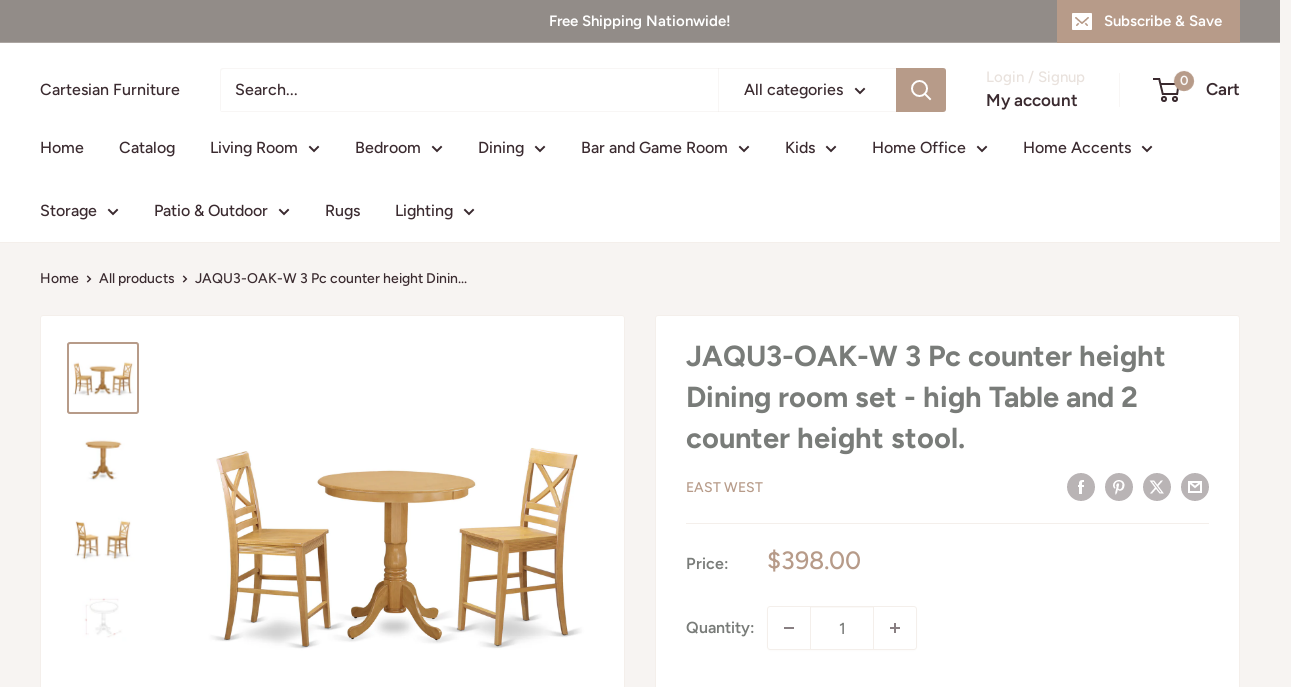

--- FILE ---
content_type: text/html; charset=utf-8
request_url: https://cartesianfurniture.com/products/jaqu3-oak-w-3-pc-counter-height-dining-room-set-high-table-and-2-counter-height-stool
body_size: 33993
content:
<!doctype html>

<html class="no-js" lang="en">
  <head>
    <!-- Google Tag Manager -->
<script>(function(w,d,s,l,i){w[l]=w[l]||[];w[l].push({'gtm.start':
new Date().getTime(),event:'gtm.js'});var f=d.getElementsByTagName(s)[0],
j=d.createElement(s),dl=l!='dataLayer'?'&l='+l:'';j.async=true;j.src=
'https://www.googletagmanager.com/gtm.js?id='+i+dl;f.parentNode.insertBefore(j,f);
})(window,document,'script','dataLayer','GTM-NKMWML5Z');</script>
<!-- End Google Tag Manager -->
    <meta name="google-site-verification" content="kcT-FPGuUZavSQB_bQvQvmVGxaGJy3DzmWZVIM9mRM4" />
    <meta charset="utf-8">
    <meta name="viewport" content="width=device-width, initial-scale=1.0, height=device-height, minimum-scale=1.0, maximum-scale=1.0">
    <meta name="theme-color" content="#b79b89"><title>JAQU3-OAK-W 3 Pc counter height Dining room set - high Table and 2 cou
</title><meta name="description" content="The Counter Height set consists of 2 kitchen dining chair and a pedestal round table.The dining table set has been created using best Asian hardwood. Vintage light Oak finish along with solid wood makes it a great addition for any kitchen or a dining space. Requires assembly."><link rel="canonical" href="https://cartesianfurniture.com/products/jaqu3-oak-w-3-pc-counter-height-dining-room-set-high-table-and-2-counter-height-stool"><link rel="preload" as="style" href="//cartesianfurniture.com/cdn/shop/t/9/assets/theme.css?v=66762216662947581241713662621">
    <link rel="preload" as="script" href="//cartesianfurniture.com/cdn/shop/t/9/assets/theme.js?v=179372540479631345661713662621">
    <link rel="preconnect" href="https://cdn.shopify.com">
    <link rel="preconnect" href="https://fonts.shopifycdn.com">
    <link rel="dns-prefetch" href="https://productreviews.shopifycdn.com">
    <link rel="dns-prefetch" href="https://ajax.googleapis.com">
    <link rel="dns-prefetch" href="https://maps.googleapis.com">
    <link rel="dns-prefetch" href="https://maps.gstatic.com">

    <meta property="og:type" content="product">
  <meta property="og:title" content="JAQU3-OAK-W 3 Pc counter height Dining room set - high Table and 2 counter height stool."><meta property="og:image" content="http://cartesianfurniture.com/cdn/shop/products/1135c395-056d-5d88-ba55-c5ce5ee904f6.jpg?v=1640685675">
    <meta property="og:image:secure_url" content="https://cartesianfurniture.com/cdn/shop/products/1135c395-056d-5d88-ba55-c5ce5ee904f6.jpg?v=1640685675">
    <meta property="og:image:width" content="1500">
    <meta property="og:image:height" content="1500"><meta property="product:price:amount" content="398.00">
  <meta property="product:price:currency" content="USD"><meta property="og:description" content="The Counter Height set consists of 2 kitchen dining chair and a pedestal round table.The dining table set has been created using best Asian hardwood. Vintage light Oak finish along with solid wood makes it a great addition for any kitchen or a dining space. Requires assembly."><meta property="og:url" content="https://cartesianfurniture.com/products/jaqu3-oak-w-3-pc-counter-height-dining-room-set-high-table-and-2-counter-height-stool">
<meta property="og:site_name" content="Cartesian Furniture"><meta name="twitter:card" content="summary"><meta name="twitter:title" content="JAQU3-OAK-W 3 Pc counter height Dining room set - high Table and 2 counter height stool.">
  <meta name="twitter:description" content="The Counter Height set consists of 2 kitchen dining chair and a pedestal round table.The dining table set has been created using best Asian hardwood. Vintage light Oak finish along with solid wood makes it a great addition for any kitchen or a dining space. Requires assembly.">
  <meta name="twitter:image" content="https://cartesianfurniture.com/cdn/shop/products/1135c395-056d-5d88-ba55-c5ce5ee904f6_600x600_crop_center.jpg?v=1640685675">
    <link rel="preload" href="//cartesianfurniture.com/cdn/fonts/figtree/figtree_n7.2fd9bfe01586148e644724096c9d75e8c7a90e55.woff2" as="font" type="font/woff2" crossorigin><link rel="preload" href="//cartesianfurniture.com/cdn/fonts/figtree/figtree_n5.3b6b7df38aa5986536945796e1f947445832047c.woff2" as="font" type="font/woff2" crossorigin><style>
  @font-face {
  font-family: Figtree;
  font-weight: 700;
  font-style: normal;
  font-display: swap;
  src: url("//cartesianfurniture.com/cdn/fonts/figtree/figtree_n7.2fd9bfe01586148e644724096c9d75e8c7a90e55.woff2") format("woff2"),
       url("//cartesianfurniture.com/cdn/fonts/figtree/figtree_n7.ea05de92d862f9594794ab281c4c3a67501ef5fc.woff") format("woff");
}

  @font-face {
  font-family: Figtree;
  font-weight: 500;
  font-style: normal;
  font-display: swap;
  src: url("//cartesianfurniture.com/cdn/fonts/figtree/figtree_n5.3b6b7df38aa5986536945796e1f947445832047c.woff2") format("woff2"),
       url("//cartesianfurniture.com/cdn/fonts/figtree/figtree_n5.f26bf6dcae278b0ed902605f6605fa3338e81dab.woff") format("woff");
}

@font-face {
  font-family: Figtree;
  font-weight: 600;
  font-style: normal;
  font-display: swap;
  src: url("//cartesianfurniture.com/cdn/fonts/figtree/figtree_n6.9d1ea52bb49a0a86cfd1b0383d00f83d3fcc14de.woff2") format("woff2"),
       url("//cartesianfurniture.com/cdn/fonts/figtree/figtree_n6.f0fcdea525a0e47b2ae4ab645832a8e8a96d31d3.woff") format("woff");
}

@font-face {
  font-family: Figtree;
  font-weight: 700;
  font-style: italic;
  font-display: swap;
  src: url("//cartesianfurniture.com/cdn/fonts/figtree/figtree_i7.06add7096a6f2ab742e09ec7e498115904eda1fe.woff2") format("woff2"),
       url("//cartesianfurniture.com/cdn/fonts/figtree/figtree_i7.ee584b5fcaccdbb5518c0228158941f8df81b101.woff") format("woff");
}


  @font-face {
  font-family: Figtree;
  font-weight: 700;
  font-style: normal;
  font-display: swap;
  src: url("//cartesianfurniture.com/cdn/fonts/figtree/figtree_n7.2fd9bfe01586148e644724096c9d75e8c7a90e55.woff2") format("woff2"),
       url("//cartesianfurniture.com/cdn/fonts/figtree/figtree_n7.ea05de92d862f9594794ab281c4c3a67501ef5fc.woff") format("woff");
}

  @font-face {
  font-family: Figtree;
  font-weight: 500;
  font-style: italic;
  font-display: swap;
  src: url("//cartesianfurniture.com/cdn/fonts/figtree/figtree_i5.969396f679a62854cf82dbf67acc5721e41351f0.woff2") format("woff2"),
       url("//cartesianfurniture.com/cdn/fonts/figtree/figtree_i5.93bc1cad6c73ca9815f9777c49176dfc9d2890dd.woff") format("woff");
}

  @font-face {
  font-family: Figtree;
  font-weight: 700;
  font-style: italic;
  font-display: swap;
  src: url("//cartesianfurniture.com/cdn/fonts/figtree/figtree_i7.06add7096a6f2ab742e09ec7e498115904eda1fe.woff2") format("woff2"),
       url("//cartesianfurniture.com/cdn/fonts/figtree/figtree_i7.ee584b5fcaccdbb5518c0228158941f8df81b101.woff") format("woff");
}


  :root {
    --default-text-font-size : 15px;
    --base-text-font-size    : 16px;
    --heading-font-family    : Figtree, sans-serif;
    --heading-font-weight    : 700;
    --heading-font-style     : normal;
    --text-font-family       : Figtree, sans-serif;
    --text-font-weight       : 500;
    --text-font-style        : normal;
    --text-font-bolder-weight: 600;
    --text-link-decoration   : underline;

    --text-color               : #3a2a2f;
    --text-color-rgb           : 58, 42, 47;
    --heading-color            : #797c79;
    --border-color             : #f4efeb;
    --border-color-rgb         : 244, 239, 235;
    --form-border-color        : #ebe2db;
    --accent-color             : #b79b89;
    --accent-color-rgb         : 183, 155, 137;
    --link-color               : #48b448;
    --link-color-hover         : #327d32;
    --background               : #f7f4f2;
    --secondary-background     : #ffffff;
    --secondary-background-rgb : 255, 255, 255;
    --accent-background        : rgba(183, 155, 137, 0.08);

    --input-background: #ffffff;

    --error-color       : #f71b1b;
    --error-background  : rgba(247, 27, 27, 0.07);
    --success-color     : #48b448;
    --success-background: rgba(72, 180, 72, 0.11);

    --primary-button-background      : #b79b89;
    --primary-button-background-rgb  : 183, 155, 137;
    --primary-button-text-color      : #ffffff;
    --secondary-button-background    : #3a2a2f;
    --secondary-button-background-rgb: 58, 42, 47;
    --secondary-button-text-color    : #ffffff;

    --header-background      : #ffffff;
    --header-text-color      : #3a2a2f;
    --header-light-text-color: #e9e2dd;
    --header-border-color    : rgba(233, 226, 221, 0.3);
    --header-accent-color    : #b79b89;

    --footer-background-color:    #222021;
    --footer-heading-text-color:  #ffffff;
    --footer-body-text-color:     #ffffff;
    --footer-body-text-color-rgb: 255, 255, 255;
    --footer-accent-color:        #cb1836;
    --footer-accent-color-rgb:    203, 24, 54;
    --footer-border:              none;
    
    --flickity-arrow-color: #d0baa9;--product-on-sale-accent           : #cf0e0e;
    --product-on-sale-accent-rgb       : 207, 14, 14;
    --product-on-sale-color            : #ffffff;
    --product-in-stock-color           : #1c7b36;
    --product-low-stock-color          : #cf0e0e;
    --product-sold-out-color           : #ffffff;
    --product-custom-label-1-background: #ff6128;
    --product-custom-label-1-color     : #ffffff;
    --product-custom-label-2-background: #a95ebe;
    --product-custom-label-2-color     : #ffffff;
    --product-review-star-color        : #ffb647;

    --mobile-container-gutter : 20px;
    --desktop-container-gutter: 40px;

    /* Shopify related variables */
    --payment-terms-background-color: #f7f4f2;
  }
</style>

<script>
  // IE11 does not have support for CSS variables, so we have to polyfill them
  if (!(((window || {}).CSS || {}).supports && window.CSS.supports('(--a: 0)'))) {
    const script = document.createElement('script');
    script.type = 'text/javascript';
    script.src = 'https://cdn.jsdelivr.net/npm/css-vars-ponyfill@2';
    script.onload = function() {
      cssVars({});
    };

    document.getElementsByTagName('head')[0].appendChild(script);
  }
</script>


    <script>window.performance && window.performance.mark && window.performance.mark('shopify.content_for_header.start');</script><meta name="google-site-verification" content="kcT-FPGuUZavSQB_bQvQvmVGxaGJy3DzmWZVIM9mRM4">
<meta id="shopify-digital-wallet" name="shopify-digital-wallet" content="/49992761515/digital_wallets/dialog">
<link rel="alternate" type="application/json+oembed" href="https://cartesianfurniture.com/products/jaqu3-oak-w-3-pc-counter-height-dining-room-set-high-table-and-2-counter-height-stool.oembed">
<script async="async" src="/checkouts/internal/preloads.js?locale=en-US"></script>
<script id="shopify-features" type="application/json">{"accessToken":"ab39605ed45d0637ebf135e19826f528","betas":["rich-media-storefront-analytics"],"domain":"cartesianfurniture.com","predictiveSearch":true,"shopId":49992761515,"locale":"en"}</script>
<script>var Shopify = Shopify || {};
Shopify.shop = "cartesian-partners.myshopify.com";
Shopify.locale = "en";
Shopify.currency = {"active":"USD","rate":"1.0"};
Shopify.country = "US";
Shopify.theme = {"name":"Current Warehouse (11\/8\/24)","id":141259374808,"schema_name":"Warehouse","schema_version":"4.2.3","theme_store_id":871,"role":"main"};
Shopify.theme.handle = "null";
Shopify.theme.style = {"id":null,"handle":null};
Shopify.cdnHost = "cartesianfurniture.com/cdn";
Shopify.routes = Shopify.routes || {};
Shopify.routes.root = "/";</script>
<script type="module">!function(o){(o.Shopify=o.Shopify||{}).modules=!0}(window);</script>
<script>!function(o){function n(){var o=[];function n(){o.push(Array.prototype.slice.apply(arguments))}return n.q=o,n}var t=o.Shopify=o.Shopify||{};t.loadFeatures=n(),t.autoloadFeatures=n()}(window);</script>
<script id="shop-js-analytics" type="application/json">{"pageType":"product"}</script>
<script defer="defer" async type="module" src="//cartesianfurniture.com/cdn/shopifycloud/shop-js/modules/v2/client.init-shop-cart-sync_BN7fPSNr.en.esm.js"></script>
<script defer="defer" async type="module" src="//cartesianfurniture.com/cdn/shopifycloud/shop-js/modules/v2/chunk.common_Cbph3Kss.esm.js"></script>
<script defer="defer" async type="module" src="//cartesianfurniture.com/cdn/shopifycloud/shop-js/modules/v2/chunk.modal_DKumMAJ1.esm.js"></script>
<script type="module">
  await import("//cartesianfurniture.com/cdn/shopifycloud/shop-js/modules/v2/client.init-shop-cart-sync_BN7fPSNr.en.esm.js");
await import("//cartesianfurniture.com/cdn/shopifycloud/shop-js/modules/v2/chunk.common_Cbph3Kss.esm.js");
await import("//cartesianfurniture.com/cdn/shopifycloud/shop-js/modules/v2/chunk.modal_DKumMAJ1.esm.js");

  window.Shopify.SignInWithShop?.initShopCartSync?.({"fedCMEnabled":true,"windoidEnabled":true});

</script>
<script>(function() {
  var isLoaded = false;
  function asyncLoad() {
    if (isLoaded) return;
    isLoaded = true;
    var urls = ["https:\/\/schemaplusfiles.s3.amazonaws.com\/loader.min.js?shop=cartesian-partners.myshopify.com"];
    for (var i = 0; i < urls.length; i++) {
      var s = document.createElement('script');
      s.type = 'text/javascript';
      s.async = true;
      s.src = urls[i];
      var x = document.getElementsByTagName('script')[0];
      x.parentNode.insertBefore(s, x);
    }
  };
  if(window.attachEvent) {
    window.attachEvent('onload', asyncLoad);
  } else {
    window.addEventListener('load', asyncLoad, false);
  }
})();</script>
<script id="__st">var __st={"a":49992761515,"offset":-21600,"reqid":"effd75d1-cbdd-4dd1-8bcc-a160f30b2132-1769788058","pageurl":"cartesianfurniture.com\/products\/jaqu3-oak-w-3-pc-counter-height-dining-room-set-high-table-and-2-counter-height-stool","u":"863e7736345d","p":"product","rtyp":"product","rid":7558771736792};</script>
<script>window.ShopifyPaypalV4VisibilityTracking = true;</script>
<script id="captcha-bootstrap">!function(){'use strict';const t='contact',e='account',n='new_comment',o=[[t,t],['blogs',n],['comments',n],[t,'customer']],c=[[e,'customer_login'],[e,'guest_login'],[e,'recover_customer_password'],[e,'create_customer']],r=t=>t.map((([t,e])=>`form[action*='/${t}']:not([data-nocaptcha='true']) input[name='form_type'][value='${e}']`)).join(','),a=t=>()=>t?[...document.querySelectorAll(t)].map((t=>t.form)):[];function s(){const t=[...o],e=r(t);return a(e)}const i='password',u='form_key',d=['recaptcha-v3-token','g-recaptcha-response','h-captcha-response',i],f=()=>{try{return window.sessionStorage}catch{return}},m='__shopify_v',_=t=>t.elements[u];function p(t,e,n=!1){try{const o=window.sessionStorage,c=JSON.parse(o.getItem(e)),{data:r}=function(t){const{data:e,action:n}=t;return t[m]||n?{data:e,action:n}:{data:t,action:n}}(c);for(const[e,n]of Object.entries(r))t.elements[e]&&(t.elements[e].value=n);n&&o.removeItem(e)}catch(o){console.error('form repopulation failed',{error:o})}}const l='form_type',E='cptcha';function T(t){t.dataset[E]=!0}const w=window,h=w.document,L='Shopify',v='ce_forms',y='captcha';let A=!1;((t,e)=>{const n=(g='f06e6c50-85a8-45c8-87d0-21a2b65856fe',I='https://cdn.shopify.com/shopifycloud/storefront-forms-hcaptcha/ce_storefront_forms_captcha_hcaptcha.v1.5.2.iife.js',D={infoText:'Protected by hCaptcha',privacyText:'Privacy',termsText:'Terms'},(t,e,n)=>{const o=w[L][v],c=o.bindForm;if(c)return c(t,g,e,D).then(n);var r;o.q.push([[t,g,e,D],n]),r=I,A||(h.body.append(Object.assign(h.createElement('script'),{id:'captcha-provider',async:!0,src:r})),A=!0)});var g,I,D;w[L]=w[L]||{},w[L][v]=w[L][v]||{},w[L][v].q=[],w[L][y]=w[L][y]||{},w[L][y].protect=function(t,e){n(t,void 0,e),T(t)},Object.freeze(w[L][y]),function(t,e,n,w,h,L){const[v,y,A,g]=function(t,e,n){const i=e?o:[],u=t?c:[],d=[...i,...u],f=r(d),m=r(i),_=r(d.filter((([t,e])=>n.includes(e))));return[a(f),a(m),a(_),s()]}(w,h,L),I=t=>{const e=t.target;return e instanceof HTMLFormElement?e:e&&e.form},D=t=>v().includes(t);t.addEventListener('submit',(t=>{const e=I(t);if(!e)return;const n=D(e)&&!e.dataset.hcaptchaBound&&!e.dataset.recaptchaBound,o=_(e),c=g().includes(e)&&(!o||!o.value);(n||c)&&t.preventDefault(),c&&!n&&(function(t){try{if(!f())return;!function(t){const e=f();if(!e)return;const n=_(t);if(!n)return;const o=n.value;o&&e.removeItem(o)}(t);const e=Array.from(Array(32),(()=>Math.random().toString(36)[2])).join('');!function(t,e){_(t)||t.append(Object.assign(document.createElement('input'),{type:'hidden',name:u})),t.elements[u].value=e}(t,e),function(t,e){const n=f();if(!n)return;const o=[...t.querySelectorAll(`input[type='${i}']`)].map((({name:t})=>t)),c=[...d,...o],r={};for(const[a,s]of new FormData(t).entries())c.includes(a)||(r[a]=s);n.setItem(e,JSON.stringify({[m]:1,action:t.action,data:r}))}(t,e)}catch(e){console.error('failed to persist form',e)}}(e),e.submit())}));const S=(t,e)=>{t&&!t.dataset[E]&&(n(t,e.some((e=>e===t))),T(t))};for(const o of['focusin','change'])t.addEventListener(o,(t=>{const e=I(t);D(e)&&S(e,y())}));const B=e.get('form_key'),M=e.get(l),P=B&&M;t.addEventListener('DOMContentLoaded',(()=>{const t=y();if(P)for(const e of t)e.elements[l].value===M&&p(e,B);[...new Set([...A(),...v().filter((t=>'true'===t.dataset.shopifyCaptcha))])].forEach((e=>S(e,t)))}))}(h,new URLSearchParams(w.location.search),n,t,e,['guest_login'])})(!0,!0)}();</script>
<script integrity="sha256-4kQ18oKyAcykRKYeNunJcIwy7WH5gtpwJnB7kiuLZ1E=" data-source-attribution="shopify.loadfeatures" defer="defer" src="//cartesianfurniture.com/cdn/shopifycloud/storefront/assets/storefront/load_feature-a0a9edcb.js" crossorigin="anonymous"></script>
<script data-source-attribution="shopify.dynamic_checkout.dynamic.init">var Shopify=Shopify||{};Shopify.PaymentButton=Shopify.PaymentButton||{isStorefrontPortableWallets:!0,init:function(){window.Shopify.PaymentButton.init=function(){};var t=document.createElement("script");t.src="https://cartesianfurniture.com/cdn/shopifycloud/portable-wallets/latest/portable-wallets.en.js",t.type="module",document.head.appendChild(t)}};
</script>
<script data-source-attribution="shopify.dynamic_checkout.buyer_consent">
  function portableWalletsHideBuyerConsent(e){var t=document.getElementById("shopify-buyer-consent"),n=document.getElementById("shopify-subscription-policy-button");t&&n&&(t.classList.add("hidden"),t.setAttribute("aria-hidden","true"),n.removeEventListener("click",e))}function portableWalletsShowBuyerConsent(e){var t=document.getElementById("shopify-buyer-consent"),n=document.getElementById("shopify-subscription-policy-button");t&&n&&(t.classList.remove("hidden"),t.removeAttribute("aria-hidden"),n.addEventListener("click",e))}window.Shopify?.PaymentButton&&(window.Shopify.PaymentButton.hideBuyerConsent=portableWalletsHideBuyerConsent,window.Shopify.PaymentButton.showBuyerConsent=portableWalletsShowBuyerConsent);
</script>
<script>
  function portableWalletsCleanup(e){e&&e.src&&console.error("Failed to load portable wallets script "+e.src);var t=document.querySelectorAll("shopify-accelerated-checkout .shopify-payment-button__skeleton, shopify-accelerated-checkout-cart .wallet-cart-button__skeleton"),e=document.getElementById("shopify-buyer-consent");for(let e=0;e<t.length;e++)t[e].remove();e&&e.remove()}function portableWalletsNotLoadedAsModule(e){e instanceof ErrorEvent&&"string"==typeof e.message&&e.message.includes("import.meta")&&"string"==typeof e.filename&&e.filename.includes("portable-wallets")&&(window.removeEventListener("error",portableWalletsNotLoadedAsModule),window.Shopify.PaymentButton.failedToLoad=e,"loading"===document.readyState?document.addEventListener("DOMContentLoaded",window.Shopify.PaymentButton.init):window.Shopify.PaymentButton.init())}window.addEventListener("error",portableWalletsNotLoadedAsModule);
</script>

<script type="module" src="https://cartesianfurniture.com/cdn/shopifycloud/portable-wallets/latest/portable-wallets.en.js" onError="portableWalletsCleanup(this)" crossorigin="anonymous"></script>
<script nomodule>
  document.addEventListener("DOMContentLoaded", portableWalletsCleanup);
</script>

<link id="shopify-accelerated-checkout-styles" rel="stylesheet" media="screen" href="https://cartesianfurniture.com/cdn/shopifycloud/portable-wallets/latest/accelerated-checkout-backwards-compat.css" crossorigin="anonymous">
<style id="shopify-accelerated-checkout-cart">
        #shopify-buyer-consent {
  margin-top: 1em;
  display: inline-block;
  width: 100%;
}

#shopify-buyer-consent.hidden {
  display: none;
}

#shopify-subscription-policy-button {
  background: none;
  border: none;
  padding: 0;
  text-decoration: underline;
  font-size: inherit;
  cursor: pointer;
}

#shopify-subscription-policy-button::before {
  box-shadow: none;
}

      </style>

<script>window.performance && window.performance.mark && window.performance.mark('shopify.content_for_header.end');</script>

    <link rel="stylesheet" href="//cartesianfurniture.com/cdn/shop/t/9/assets/theme.css?v=66762216662947581241713662621">

    
  <script type="application/ld+json">
  {
    "@context": "https://schema.org",
    "@type": "Product",
    "productID": 7558771736792,
    "offers": [{
          "@type": "Offer",
          "name": "Default Title",
          "availability":"https://schema.org/OutOfStock",
          "price": 398.0,
          "priceCurrency": "USD",
          "priceValidUntil": "2026-02-09","sku": "EWF-JAQU3-OAK-W",
            "gtin12": "840017328472",
          "url": "/products/jaqu3-oak-w-3-pc-counter-height-dining-room-set-high-table-and-2-counter-height-stool?variant=42300531802328"
        }
],"brand": {
      "@type": "Brand",
      "name": "East West"
    },
    "name": "JAQU3-OAK-W 3 Pc counter height Dining room set - high Table and 2 counter height stool.",
    "description": "The Counter Height set consists of 2 kitchen dining chair and a pedestal round table.The dining table set has been created using best Asian hardwood. Vintage light Oak finish along with solid wood makes it a great addition for any kitchen or a dining space. Requires assembly.",
    "category": "Dining Room Set",
    "url": "/products/jaqu3-oak-w-3-pc-counter-height-dining-room-set-high-table-and-2-counter-height-stool",
    "sku": "EWF-JAQU3-OAK-W",
    "image": {
      "@type": "ImageObject",
      "url": "https://cartesianfurniture.com/cdn/shop/products/1135c395-056d-5d88-ba55-c5ce5ee904f6.jpg?v=1640685675&width=1024",
      "image": "https://cartesianfurniture.com/cdn/shop/products/1135c395-056d-5d88-ba55-c5ce5ee904f6.jpg?v=1640685675&width=1024",
      "name": "",
      "width": "1024",
      "height": "1024"
    }
  }
  </script>



  <script type="application/ld+json">
  {
    "@context": "https://schema.org",
    "@type": "BreadcrumbList",
  "itemListElement": [{
      "@type": "ListItem",
      "position": 1,
      "name": "Home",
      "item": "https://cartesianfurniture.com"
    },{
          "@type": "ListItem",
          "position": 2,
          "name": "JAQU3-OAK-W 3 Pc counter height Dining room set - high Table and 2 counter height stool.",
          "item": "https://cartesianfurniture.com/products/jaqu3-oak-w-3-pc-counter-height-dining-room-set-high-table-and-2-counter-height-stool"
        }]
  }
  </script>



    <script>
      // This allows to expose several variables to the global scope, to be used in scripts
      window.theme = {
        pageType: "product",
        cartCount: 0,
        moneyFormat: "${{amount}}",
        moneyWithCurrencyFormat: "${{amount}} USD",
        currencyCodeEnabled: false,
        showDiscount: true,
        discountMode: "percentage",
        cartType: "drawer"
      };

      window.routes = {
        rootUrl: "\/",
        rootUrlWithoutSlash: '',
        cartUrl: "\/cart",
        cartAddUrl: "\/cart\/add",
        cartChangeUrl: "\/cart\/change",
        searchUrl: "\/search",
        productRecommendationsUrl: "\/recommendations\/products"
      };

      window.languages = {
        productRegularPrice: "Regular price",
        productSalePrice: "Sale price",
        collectionOnSaleLabel: "Save {{savings}}",
        productFormUnavailable: "Unavailable",
        productFormAddToCart: "Add to cart",
        productFormPreOrder: "Pre-order",
        productFormSoldOut: "Sold out",
        productAdded: "Product has been added to your cart",
        productAddedShort: "Added!",
        shippingEstimatorNoResults: "No shipping could be found for your address.",
        shippingEstimatorOneResult: "There is one shipping rate for your address:",
        shippingEstimatorMultipleResults: "There are {{count}} shipping rates for your address:",
        shippingEstimatorErrors: "There are some errors:"
      };

      document.documentElement.className = document.documentElement.className.replace('no-js', 'js');
    </script><script src="//cartesianfurniture.com/cdn/shop/t/9/assets/theme.js?v=179372540479631345661713662621" defer></script>
    <script src="//cartesianfurniture.com/cdn/shop/t/9/assets/custom.js?v=102476495355921946141713662621" defer></script><script>
        (function () {
          window.onpageshow = function() {
            // We force re-freshing the cart content onpageshow, as most browsers will serve a cache copy when hitting the
            // back button, which cause staled data
            document.documentElement.dispatchEvent(new CustomEvent('cart:refresh', {
              bubbles: true,
              detail: {scrollToTop: false}
            }));
          };
        })();
      </script><!-- Meta Pixel Code -->
<script>
!function(f,b,e,v,n,t,s)
{if(f.fbq)return;n=f.fbq=function(){n.callMethod?
n.callMethod.apply(n,arguments):n.queue.push(arguments)};
if(!f._fbq)f._fbq=n;n.push=n;n.loaded=!0;n.version='2.0';
n.queue=[];t=b.createElement(e);t.async=!0;
t.src=v;s=b.getElementsByTagName(e)[0];
s.parentNode.insertBefore(t,s)}(window, document,'script',
'https://connect.facebook.net/en_US/fbevents.js');
fbq('init', '1131254897874667');
fbq('track', 'PageView');
</script>
<noscript><img height="1" width="1" style="display:none"
src="https://www.facebook.com/tr?id=1131254897874667&ev=PageView&noscript=1"
/></noscript>
<!-- End Meta Pixel Code -->
  <link href="https://monorail-edge.shopifysvc.com" rel="dns-prefetch">
<script>(function(){if ("sendBeacon" in navigator && "performance" in window) {try {var session_token_from_headers = performance.getEntriesByType('navigation')[0].serverTiming.find(x => x.name == '_s').description;} catch {var session_token_from_headers = undefined;}var session_cookie_matches = document.cookie.match(/_shopify_s=([^;]*)/);var session_token_from_cookie = session_cookie_matches && session_cookie_matches.length === 2 ? session_cookie_matches[1] : "";var session_token = session_token_from_headers || session_token_from_cookie || "";function handle_abandonment_event(e) {var entries = performance.getEntries().filter(function(entry) {return /monorail-edge.shopifysvc.com/.test(entry.name);});if (!window.abandonment_tracked && entries.length === 0) {window.abandonment_tracked = true;var currentMs = Date.now();var navigation_start = performance.timing.navigationStart;var payload = {shop_id: 49992761515,url: window.location.href,navigation_start,duration: currentMs - navigation_start,session_token,page_type: "product"};window.navigator.sendBeacon("https://monorail-edge.shopifysvc.com/v1/produce", JSON.stringify({schema_id: "online_store_buyer_site_abandonment/1.1",payload: payload,metadata: {event_created_at_ms: currentMs,event_sent_at_ms: currentMs}}));}}window.addEventListener('pagehide', handle_abandonment_event);}}());</script>
<script id="web-pixels-manager-setup">(function e(e,d,r,n,o){if(void 0===o&&(o={}),!Boolean(null===(a=null===(i=window.Shopify)||void 0===i?void 0:i.analytics)||void 0===a?void 0:a.replayQueue)){var i,a;window.Shopify=window.Shopify||{};var t=window.Shopify;t.analytics=t.analytics||{};var s=t.analytics;s.replayQueue=[],s.publish=function(e,d,r){return s.replayQueue.push([e,d,r]),!0};try{self.performance.mark("wpm:start")}catch(e){}var l=function(){var e={modern:/Edge?\/(1{2}[4-9]|1[2-9]\d|[2-9]\d{2}|\d{4,})\.\d+(\.\d+|)|Firefox\/(1{2}[4-9]|1[2-9]\d|[2-9]\d{2}|\d{4,})\.\d+(\.\d+|)|Chrom(ium|e)\/(9{2}|\d{3,})\.\d+(\.\d+|)|(Maci|X1{2}).+ Version\/(15\.\d+|(1[6-9]|[2-9]\d|\d{3,})\.\d+)([,.]\d+|)( \(\w+\)|)( Mobile\/\w+|) Safari\/|Chrome.+OPR\/(9{2}|\d{3,})\.\d+\.\d+|(CPU[ +]OS|iPhone[ +]OS|CPU[ +]iPhone|CPU IPhone OS|CPU iPad OS)[ +]+(15[._]\d+|(1[6-9]|[2-9]\d|\d{3,})[._]\d+)([._]\d+|)|Android:?[ /-](13[3-9]|1[4-9]\d|[2-9]\d{2}|\d{4,})(\.\d+|)(\.\d+|)|Android.+Firefox\/(13[5-9]|1[4-9]\d|[2-9]\d{2}|\d{4,})\.\d+(\.\d+|)|Android.+Chrom(ium|e)\/(13[3-9]|1[4-9]\d|[2-9]\d{2}|\d{4,})\.\d+(\.\d+|)|SamsungBrowser\/([2-9]\d|\d{3,})\.\d+/,legacy:/Edge?\/(1[6-9]|[2-9]\d|\d{3,})\.\d+(\.\d+|)|Firefox\/(5[4-9]|[6-9]\d|\d{3,})\.\d+(\.\d+|)|Chrom(ium|e)\/(5[1-9]|[6-9]\d|\d{3,})\.\d+(\.\d+|)([\d.]+$|.*Safari\/(?![\d.]+ Edge\/[\d.]+$))|(Maci|X1{2}).+ Version\/(10\.\d+|(1[1-9]|[2-9]\d|\d{3,})\.\d+)([,.]\d+|)( \(\w+\)|)( Mobile\/\w+|) Safari\/|Chrome.+OPR\/(3[89]|[4-9]\d|\d{3,})\.\d+\.\d+|(CPU[ +]OS|iPhone[ +]OS|CPU[ +]iPhone|CPU IPhone OS|CPU iPad OS)[ +]+(10[._]\d+|(1[1-9]|[2-9]\d|\d{3,})[._]\d+)([._]\d+|)|Android:?[ /-](13[3-9]|1[4-9]\d|[2-9]\d{2}|\d{4,})(\.\d+|)(\.\d+|)|Mobile Safari.+OPR\/([89]\d|\d{3,})\.\d+\.\d+|Android.+Firefox\/(13[5-9]|1[4-9]\d|[2-9]\d{2}|\d{4,})\.\d+(\.\d+|)|Android.+Chrom(ium|e)\/(13[3-9]|1[4-9]\d|[2-9]\d{2}|\d{4,})\.\d+(\.\d+|)|Android.+(UC? ?Browser|UCWEB|U3)[ /]?(15\.([5-9]|\d{2,})|(1[6-9]|[2-9]\d|\d{3,})\.\d+)\.\d+|SamsungBrowser\/(5\.\d+|([6-9]|\d{2,})\.\d+)|Android.+MQ{2}Browser\/(14(\.(9|\d{2,})|)|(1[5-9]|[2-9]\d|\d{3,})(\.\d+|))(\.\d+|)|K[Aa][Ii]OS\/(3\.\d+|([4-9]|\d{2,})\.\d+)(\.\d+|)/},d=e.modern,r=e.legacy,n=navigator.userAgent;return n.match(d)?"modern":n.match(r)?"legacy":"unknown"}(),u="modern"===l?"modern":"legacy",c=(null!=n?n:{modern:"",legacy:""})[u],f=function(e){return[e.baseUrl,"/wpm","/b",e.hashVersion,"modern"===e.buildTarget?"m":"l",".js"].join("")}({baseUrl:d,hashVersion:r,buildTarget:u}),m=function(e){var d=e.version,r=e.bundleTarget,n=e.surface,o=e.pageUrl,i=e.monorailEndpoint;return{emit:function(e){var a=e.status,t=e.errorMsg,s=(new Date).getTime(),l=JSON.stringify({metadata:{event_sent_at_ms:s},events:[{schema_id:"web_pixels_manager_load/3.1",payload:{version:d,bundle_target:r,page_url:o,status:a,surface:n,error_msg:t},metadata:{event_created_at_ms:s}}]});if(!i)return console&&console.warn&&console.warn("[Web Pixels Manager] No Monorail endpoint provided, skipping logging."),!1;try{return self.navigator.sendBeacon.bind(self.navigator)(i,l)}catch(e){}var u=new XMLHttpRequest;try{return u.open("POST",i,!0),u.setRequestHeader("Content-Type","text/plain"),u.send(l),!0}catch(e){return console&&console.warn&&console.warn("[Web Pixels Manager] Got an unhandled error while logging to Monorail."),!1}}}}({version:r,bundleTarget:l,surface:e.surface,pageUrl:self.location.href,monorailEndpoint:e.monorailEndpoint});try{o.browserTarget=l,function(e){var d=e.src,r=e.async,n=void 0===r||r,o=e.onload,i=e.onerror,a=e.sri,t=e.scriptDataAttributes,s=void 0===t?{}:t,l=document.createElement("script"),u=document.querySelector("head"),c=document.querySelector("body");if(l.async=n,l.src=d,a&&(l.integrity=a,l.crossOrigin="anonymous"),s)for(var f in s)if(Object.prototype.hasOwnProperty.call(s,f))try{l.dataset[f]=s[f]}catch(e){}if(o&&l.addEventListener("load",o),i&&l.addEventListener("error",i),u)u.appendChild(l);else{if(!c)throw new Error("Did not find a head or body element to append the script");c.appendChild(l)}}({src:f,async:!0,onload:function(){if(!function(){var e,d;return Boolean(null===(d=null===(e=window.Shopify)||void 0===e?void 0:e.analytics)||void 0===d?void 0:d.initialized)}()){var d=window.webPixelsManager.init(e)||void 0;if(d){var r=window.Shopify.analytics;r.replayQueue.forEach((function(e){var r=e[0],n=e[1],o=e[2];d.publishCustomEvent(r,n,o)})),r.replayQueue=[],r.publish=d.publishCustomEvent,r.visitor=d.visitor,r.initialized=!0}}},onerror:function(){return m.emit({status:"failed",errorMsg:"".concat(f," has failed to load")})},sri:function(e){var d=/^sha384-[A-Za-z0-9+/=]+$/;return"string"==typeof e&&d.test(e)}(c)?c:"",scriptDataAttributes:o}),m.emit({status:"loading"})}catch(e){m.emit({status:"failed",errorMsg:(null==e?void 0:e.message)||"Unknown error"})}}})({shopId: 49992761515,storefrontBaseUrl: "https://cartesianfurniture.com",extensionsBaseUrl: "https://extensions.shopifycdn.com/cdn/shopifycloud/web-pixels-manager",monorailEndpoint: "https://monorail-edge.shopifysvc.com/unstable/produce_batch",surface: "storefront-renderer",enabledBetaFlags: ["2dca8a86"],webPixelsConfigList: [{"id":"460194008","configuration":"{\"config\":\"{\\\"pixel_id\\\":\\\"G-PSCGZBN8R4\\\",\\\"target_country\\\":\\\"US\\\",\\\"gtag_events\\\":[{\\\"type\\\":\\\"search\\\",\\\"action_label\\\":[\\\"G-PSCGZBN8R4\\\",\\\"AW-16467460958\\\/tJO3CP2Wi5YZEN6Gpqw9\\\"]},{\\\"type\\\":\\\"begin_checkout\\\",\\\"action_label\\\":[\\\"G-PSCGZBN8R4\\\",\\\"AW-16467460958\\\/6HzdCIOXi5YZEN6Gpqw9\\\"]},{\\\"type\\\":\\\"view_item\\\",\\\"action_label\\\":[\\\"G-PSCGZBN8R4\\\",\\\"AW-16467460958\\\/gAk9CPqWi5YZEN6Gpqw9\\\",\\\"MC-ECXM5R8CNW\\\"]},{\\\"type\\\":\\\"purchase\\\",\\\"action_label\\\":[\\\"G-PSCGZBN8R4\\\",\\\"AW-16467460958\\\/TizBCPSWi5YZEN6Gpqw9\\\",\\\"MC-ECXM5R8CNW\\\"]},{\\\"type\\\":\\\"page_view\\\",\\\"action_label\\\":[\\\"G-PSCGZBN8R4\\\",\\\"AW-16467460958\\\/L9XqCPeWi5YZEN6Gpqw9\\\",\\\"MC-ECXM5R8CNW\\\"]},{\\\"type\\\":\\\"add_payment_info\\\",\\\"action_label\\\":[\\\"G-PSCGZBN8R4\\\",\\\"AW-16467460958\\\/mu9zCIaXi5YZEN6Gpqw9\\\"]},{\\\"type\\\":\\\"add_to_cart\\\",\\\"action_label\\\":[\\\"G-PSCGZBN8R4\\\",\\\"AW-16467460958\\\/dotxCICXi5YZEN6Gpqw9\\\"]}],\\\"enable_monitoring_mode\\\":false}\"}","eventPayloadVersion":"v1","runtimeContext":"OPEN","scriptVersion":"b2a88bafab3e21179ed38636efcd8a93","type":"APP","apiClientId":1780363,"privacyPurposes":[],"dataSharingAdjustments":{"protectedCustomerApprovalScopes":["read_customer_address","read_customer_email","read_customer_name","read_customer_personal_data","read_customer_phone"]}},{"id":"149487832","configuration":"{\"pixel_id\":\"495896038072103\",\"pixel_type\":\"facebook_pixel\",\"metaapp_system_user_token\":\"-\"}","eventPayloadVersion":"v1","runtimeContext":"OPEN","scriptVersion":"ca16bc87fe92b6042fbaa3acc2fbdaa6","type":"APP","apiClientId":2329312,"privacyPurposes":["ANALYTICS","MARKETING","SALE_OF_DATA"],"dataSharingAdjustments":{"protectedCustomerApprovalScopes":["read_customer_address","read_customer_email","read_customer_name","read_customer_personal_data","read_customer_phone"]}},{"id":"shopify-app-pixel","configuration":"{}","eventPayloadVersion":"v1","runtimeContext":"STRICT","scriptVersion":"0450","apiClientId":"shopify-pixel","type":"APP","privacyPurposes":["ANALYTICS","MARKETING"]},{"id":"shopify-custom-pixel","eventPayloadVersion":"v1","runtimeContext":"LAX","scriptVersion":"0450","apiClientId":"shopify-pixel","type":"CUSTOM","privacyPurposes":["ANALYTICS","MARKETING"]}],isMerchantRequest: false,initData: {"shop":{"name":"Cartesian Furniture","paymentSettings":{"currencyCode":"USD"},"myshopifyDomain":"cartesian-partners.myshopify.com","countryCode":"US","storefrontUrl":"https:\/\/cartesianfurniture.com"},"customer":null,"cart":null,"checkout":null,"productVariants":[{"price":{"amount":398.0,"currencyCode":"USD"},"product":{"title":"JAQU3-OAK-W 3 Pc counter height Dining room set - high Table and 2 counter height stool.","vendor":"East West","id":"7558771736792","untranslatedTitle":"JAQU3-OAK-W 3 Pc counter height Dining room set - high Table and 2 counter height stool.","url":"\/products\/jaqu3-oak-w-3-pc-counter-height-dining-room-set-high-table-and-2-counter-height-stool","type":"Dining Room Set"},"id":"42300531802328","image":{"src":"\/\/cartesianfurniture.com\/cdn\/shop\/products\/1135c395-056d-5d88-ba55-c5ce5ee904f6.jpg?v=1640685675"},"sku":"EWF-JAQU3-OAK-W","title":"Default Title","untranslatedTitle":"Default Title"}],"purchasingCompany":null},},"https://cartesianfurniture.com/cdn","1d2a099fw23dfb22ep557258f5m7a2edbae",{"modern":"","legacy":""},{"shopId":"49992761515","storefrontBaseUrl":"https:\/\/cartesianfurniture.com","extensionBaseUrl":"https:\/\/extensions.shopifycdn.com\/cdn\/shopifycloud\/web-pixels-manager","surface":"storefront-renderer","enabledBetaFlags":"[\"2dca8a86\"]","isMerchantRequest":"false","hashVersion":"1d2a099fw23dfb22ep557258f5m7a2edbae","publish":"custom","events":"[[\"page_viewed\",{}],[\"product_viewed\",{\"productVariant\":{\"price\":{\"amount\":398.0,\"currencyCode\":\"USD\"},\"product\":{\"title\":\"JAQU3-OAK-W 3 Pc counter height Dining room set - high Table and 2 counter height stool.\",\"vendor\":\"East West\",\"id\":\"7558771736792\",\"untranslatedTitle\":\"JAQU3-OAK-W 3 Pc counter height Dining room set - high Table and 2 counter height stool.\",\"url\":\"\/products\/jaqu3-oak-w-3-pc-counter-height-dining-room-set-high-table-and-2-counter-height-stool\",\"type\":\"Dining Room Set\"},\"id\":\"42300531802328\",\"image\":{\"src\":\"\/\/cartesianfurniture.com\/cdn\/shop\/products\/1135c395-056d-5d88-ba55-c5ce5ee904f6.jpg?v=1640685675\"},\"sku\":\"EWF-JAQU3-OAK-W\",\"title\":\"Default Title\",\"untranslatedTitle\":\"Default Title\"}}]]"});</script><script>
  window.ShopifyAnalytics = window.ShopifyAnalytics || {};
  window.ShopifyAnalytics.meta = window.ShopifyAnalytics.meta || {};
  window.ShopifyAnalytics.meta.currency = 'USD';
  var meta = {"product":{"id":7558771736792,"gid":"gid:\/\/shopify\/Product\/7558771736792","vendor":"East West","type":"Dining Room Set","handle":"jaqu3-oak-w-3-pc-counter-height-dining-room-set-high-table-and-2-counter-height-stool","variants":[{"id":42300531802328,"price":39800,"name":"JAQU3-OAK-W 3 Pc counter height Dining room set - high Table and 2 counter height stool.","public_title":null,"sku":"EWF-JAQU3-OAK-W"}],"remote":false},"page":{"pageType":"product","resourceType":"product","resourceId":7558771736792,"requestId":"effd75d1-cbdd-4dd1-8bcc-a160f30b2132-1769788058"}};
  for (var attr in meta) {
    window.ShopifyAnalytics.meta[attr] = meta[attr];
  }
</script>
<script class="analytics">
  (function () {
    var customDocumentWrite = function(content) {
      var jquery = null;

      if (window.jQuery) {
        jquery = window.jQuery;
      } else if (window.Checkout && window.Checkout.$) {
        jquery = window.Checkout.$;
      }

      if (jquery) {
        jquery('body').append(content);
      }
    };

    var hasLoggedConversion = function(token) {
      if (token) {
        return document.cookie.indexOf('loggedConversion=' + token) !== -1;
      }
      return false;
    }

    var setCookieIfConversion = function(token) {
      if (token) {
        var twoMonthsFromNow = new Date(Date.now());
        twoMonthsFromNow.setMonth(twoMonthsFromNow.getMonth() + 2);

        document.cookie = 'loggedConversion=' + token + '; expires=' + twoMonthsFromNow;
      }
    }

    var trekkie = window.ShopifyAnalytics.lib = window.trekkie = window.trekkie || [];
    if (trekkie.integrations) {
      return;
    }
    trekkie.methods = [
      'identify',
      'page',
      'ready',
      'track',
      'trackForm',
      'trackLink'
    ];
    trekkie.factory = function(method) {
      return function() {
        var args = Array.prototype.slice.call(arguments);
        args.unshift(method);
        trekkie.push(args);
        return trekkie;
      };
    };
    for (var i = 0; i < trekkie.methods.length; i++) {
      var key = trekkie.methods[i];
      trekkie[key] = trekkie.factory(key);
    }
    trekkie.load = function(config) {
      trekkie.config = config || {};
      trekkie.config.initialDocumentCookie = document.cookie;
      var first = document.getElementsByTagName('script')[0];
      var script = document.createElement('script');
      script.type = 'text/javascript';
      script.onerror = function(e) {
        var scriptFallback = document.createElement('script');
        scriptFallback.type = 'text/javascript';
        scriptFallback.onerror = function(error) {
                var Monorail = {
      produce: function produce(monorailDomain, schemaId, payload) {
        var currentMs = new Date().getTime();
        var event = {
          schema_id: schemaId,
          payload: payload,
          metadata: {
            event_created_at_ms: currentMs,
            event_sent_at_ms: currentMs
          }
        };
        return Monorail.sendRequest("https://" + monorailDomain + "/v1/produce", JSON.stringify(event));
      },
      sendRequest: function sendRequest(endpointUrl, payload) {
        // Try the sendBeacon API
        if (window && window.navigator && typeof window.navigator.sendBeacon === 'function' && typeof window.Blob === 'function' && !Monorail.isIos12()) {
          var blobData = new window.Blob([payload], {
            type: 'text/plain'
          });

          if (window.navigator.sendBeacon(endpointUrl, blobData)) {
            return true;
          } // sendBeacon was not successful

        } // XHR beacon

        var xhr = new XMLHttpRequest();

        try {
          xhr.open('POST', endpointUrl);
          xhr.setRequestHeader('Content-Type', 'text/plain');
          xhr.send(payload);
        } catch (e) {
          console.log(e);
        }

        return false;
      },
      isIos12: function isIos12() {
        return window.navigator.userAgent.lastIndexOf('iPhone; CPU iPhone OS 12_') !== -1 || window.navigator.userAgent.lastIndexOf('iPad; CPU OS 12_') !== -1;
      }
    };
    Monorail.produce('monorail-edge.shopifysvc.com',
      'trekkie_storefront_load_errors/1.1',
      {shop_id: 49992761515,
      theme_id: 141259374808,
      app_name: "storefront",
      context_url: window.location.href,
      source_url: "//cartesianfurniture.com/cdn/s/trekkie.storefront.c59ea00e0474b293ae6629561379568a2d7c4bba.min.js"});

        };
        scriptFallback.async = true;
        scriptFallback.src = '//cartesianfurniture.com/cdn/s/trekkie.storefront.c59ea00e0474b293ae6629561379568a2d7c4bba.min.js';
        first.parentNode.insertBefore(scriptFallback, first);
      };
      script.async = true;
      script.src = '//cartesianfurniture.com/cdn/s/trekkie.storefront.c59ea00e0474b293ae6629561379568a2d7c4bba.min.js';
      first.parentNode.insertBefore(script, first);
    };
    trekkie.load(
      {"Trekkie":{"appName":"storefront","development":false,"defaultAttributes":{"shopId":49992761515,"isMerchantRequest":null,"themeId":141259374808,"themeCityHash":"4762884529649682141","contentLanguage":"en","currency":"USD","eventMetadataId":"b7c3f9ad-fafd-49db-be7d-5ebef4649ea8"},"isServerSideCookieWritingEnabled":true,"monorailRegion":"shop_domain","enabledBetaFlags":["65f19447","b5387b81"]},"Session Attribution":{},"S2S":{"facebookCapiEnabled":true,"source":"trekkie-storefront-renderer","apiClientId":580111}}
    );

    var loaded = false;
    trekkie.ready(function() {
      if (loaded) return;
      loaded = true;

      window.ShopifyAnalytics.lib = window.trekkie;

      var originalDocumentWrite = document.write;
      document.write = customDocumentWrite;
      try { window.ShopifyAnalytics.merchantGoogleAnalytics.call(this); } catch(error) {};
      document.write = originalDocumentWrite;

      window.ShopifyAnalytics.lib.page(null,{"pageType":"product","resourceType":"product","resourceId":7558771736792,"requestId":"effd75d1-cbdd-4dd1-8bcc-a160f30b2132-1769788058","shopifyEmitted":true});

      var match = window.location.pathname.match(/checkouts\/(.+)\/(thank_you|post_purchase)/)
      var token = match? match[1]: undefined;
      if (!hasLoggedConversion(token)) {
        setCookieIfConversion(token);
        window.ShopifyAnalytics.lib.track("Viewed Product",{"currency":"USD","variantId":42300531802328,"productId":7558771736792,"productGid":"gid:\/\/shopify\/Product\/7558771736792","name":"JAQU3-OAK-W 3 Pc counter height Dining room set - high Table and 2 counter height stool.","price":"398.00","sku":"EWF-JAQU3-OAK-W","brand":"East West","variant":null,"category":"Dining Room Set","nonInteraction":true,"remote":false},undefined,undefined,{"shopifyEmitted":true});
      window.ShopifyAnalytics.lib.track("monorail:\/\/trekkie_storefront_viewed_product\/1.1",{"currency":"USD","variantId":42300531802328,"productId":7558771736792,"productGid":"gid:\/\/shopify\/Product\/7558771736792","name":"JAQU3-OAK-W 3 Pc counter height Dining room set - high Table and 2 counter height stool.","price":"398.00","sku":"EWF-JAQU3-OAK-W","brand":"East West","variant":null,"category":"Dining Room Set","nonInteraction":true,"remote":false,"referer":"https:\/\/cartesianfurniture.com\/products\/jaqu3-oak-w-3-pc-counter-height-dining-room-set-high-table-and-2-counter-height-stool"});
      }
    });


        var eventsListenerScript = document.createElement('script');
        eventsListenerScript.async = true;
        eventsListenerScript.src = "//cartesianfurniture.com/cdn/shopifycloud/storefront/assets/shop_events_listener-3da45d37.js";
        document.getElementsByTagName('head')[0].appendChild(eventsListenerScript);

})();</script>
<script
  defer
  src="https://cartesianfurniture.com/cdn/shopifycloud/perf-kit/shopify-perf-kit-3.1.0.min.js"
  data-application="storefront-renderer"
  data-shop-id="49992761515"
  data-render-region="gcp-us-central1"
  data-page-type="product"
  data-theme-instance-id="141259374808"
  data-theme-name="Warehouse"
  data-theme-version="4.2.3"
  data-monorail-region="shop_domain"
  data-resource-timing-sampling-rate="10"
  data-shs="true"
  data-shs-beacon="true"
  data-shs-export-with-fetch="true"
  data-shs-logs-sample-rate="1"
  data-shs-beacon-endpoint="https://cartesianfurniture.com/api/collect"
></script>
</head>

  <body class="warehouse--v4 features--animate-zoom template-product " data-instant-intensity="viewport"><svg class="visually-hidden">
      <linearGradient id="rating-star-gradient-half">
        <stop offset="50%" stop-color="var(--product-review-star-color)" />
        <stop offset="50%" stop-color="rgba(var(--text-color-rgb), .4)" stop-opacity="0.4" />
      </linearGradient>
    </svg>

    <a href="#main" class="visually-hidden skip-to-content">Skip to content</a>
    <span class="loading-bar"></span><!-- BEGIN sections: header-group -->
<div id="shopify-section-sections--17686330638552__announcement-bar" class="shopify-section shopify-section-group-header-group shopify-section--announcement-bar"><section data-section-id="sections--17686330638552__announcement-bar" data-section-type="announcement-bar" data-section-settings='{
  "showNewsletter": true
}'><div id="announcement-bar-newsletter" class="announcement-bar__newsletter hidden-phone" aria-hidden="true">
      <div class="container">
        <div class="announcement-bar__close-container">
          <button class="announcement-bar__close" data-action="toggle-newsletter">
            <span class="visually-hidden">Close</span><svg focusable="false" class="icon icon--close " viewBox="0 0 19 19" role="presentation">
      <path d="M9.1923882 8.39339828l7.7781745-7.7781746 1.4142136 1.41421357-7.7781746 7.77817459 7.7781746 7.77817456L16.9705627 19l-7.7781745-7.7781746L1.41421356 19 0 17.5857864l7.7781746-7.77817456L0 2.02943725 1.41421356.61522369 9.1923882 8.39339828z" fill="currentColor" fill-rule="evenodd"></path>
    </svg></button>
        </div>
      </div>

      <div class="container container--extra-narrow">
        <div class="announcement-bar__newsletter-inner"><h2 class="heading h1">Newsletter</h2><div class="rte">
              <p>A short sentence describing what someone will receive by subscribing</p>
            </div><div class="newsletter"><form method="post" action="/contact#newsletter-sections--17686330638552__announcement-bar" id="newsletter-sections--17686330638552__announcement-bar" accept-charset="UTF-8" class="form newsletter__form"><input type="hidden" name="form_type" value="customer" /><input type="hidden" name="utf8" value="✓" /><input type="hidden" name="contact[tags]" value="newsletter">
                <input type="hidden" name="contact[context]" value="announcement-bar">

                <div class="form__input-row">
                  <div class="form__input-wrapper form__input-wrapper--labelled">
                    <input type="email" id="announcement[contact][email]" name="contact[email]" class="form__field form__field--text" autofocus required>
                    <label for="announcement[contact][email]" class="form__floating-label">Your email</label>
                  </div>

                  <button type="submit" class="form__submit button button--primary">Subscribe</button>
                </div></form></div>
        </div>
      </div>
    </div><div class="announcement-bar">
    <div class="container">
      <div class="announcement-bar__inner"><p class="announcement-bar__content announcement-bar__content--center">Free Shipping Nationwide!</p><button type="button" class="announcement-bar__button hidden-phone" data-action="toggle-newsletter" aria-expanded="false" aria-controls="announcement-bar-newsletter"><svg focusable="false" class="icon icon--newsletter " viewBox="0 0 20 17" role="presentation">
      <path d="M19.1666667 0H.83333333C.37333333 0 0 .37995 0 .85v15.3c0 .47005.37333333.85.83333333.85H19.1666667c.46 0 .8333333-.37995.8333333-.85V.85c0-.47005-.3733333-.85-.8333333-.85zM7.20975004 10.8719018L5.3023283 12.7794369c-.14877889.1487878-.34409888.2235631-.53941886.2235631-.19531999 0-.39063998-.0747753-.53941887-.2235631-.29832076-.2983385-.29832076-.7805633 0-1.0789018L6.1309123 9.793l1.07883774 1.0789018zm8.56950946 1.9075351c-.1487789.1487878-.3440989.2235631-.5394189.2235631-.19532 0-.39064-.0747753-.5394189-.2235631L12.793 10.8719018 13.8718377 9.793l1.9074218 1.9075351c.2983207.2983385.2983207.7805633 0 1.0789018zm.9639048-7.45186267l-6.1248086 5.44429317c-.1706197.1516625-.3946127.2278826-.6186057.2278826-.223993 0-.447986-.0762201-.61860567-.2278826l-6.1248086-5.44429317c-.34211431-.30410267-.34211431-.79564457 0-1.09974723.34211431-.30410267.89509703-.30410267 1.23721134 0L9.99975 9.1222466l5.5062029-4.8944196c.3421143-.30410267.8950971-.30410267 1.2372114 0 .3421143.30410266.3421143.79564456 0 1.09974723z" fill="currentColor"></path>
    </svg>Subscribe &amp; Save</button></div>
    </div>
  </div>
</section>

<style>
  .announcement-bar {
    background: #928c88;
    color: #ffffff;
  }
</style>

<script>document.documentElement.style.setProperty('--announcement-bar-button-width', document.querySelector('.announcement-bar__button').clientWidth + 'px');document.documentElement.style.setProperty('--announcement-bar-height', document.getElementById('shopify-section-sections--17686330638552__announcement-bar').clientHeight + 'px');
</script>

</div><div id="shopify-section-sections--17686330638552__header" class="shopify-section shopify-section-group-header-group shopify-section__header"><section data-section-id="sections--17686330638552__header" data-section-type="header" data-section-settings='{
  "navigationLayout": "inline",
  "desktopOpenTrigger": "hover",
  "useStickyHeader": true
}'>
  <header class="header header--inline " role="banner">
    <div class="container">
      <div class="header__inner"><nav class="header__mobile-nav hidden-lap-and-up">
            <button class="header__mobile-nav-toggle icon-state touch-area" data-action="toggle-menu" aria-expanded="false" aria-haspopup="true" aria-controls="mobile-menu" aria-label="Open menu">
              <span class="icon-state__primary"><svg focusable="false" class="icon icon--hamburger-mobile " viewBox="0 0 20 16" role="presentation">
      <path d="M0 14h20v2H0v-2zM0 0h20v2H0V0zm0 7h20v2H0V7z" fill="currentColor" fill-rule="evenodd"></path>
    </svg></span>
              <span class="icon-state__secondary"><svg focusable="false" class="icon icon--close " viewBox="0 0 19 19" role="presentation">
      <path d="M9.1923882 8.39339828l7.7781745-7.7781746 1.4142136 1.41421357-7.7781746 7.77817459 7.7781746 7.77817456L16.9705627 19l-7.7781745-7.7781746L1.41421356 19 0 17.5857864l7.7781746-7.77817456L0 2.02943725 1.41421356.61522369 9.1923882 8.39339828z" fill="currentColor" fill-rule="evenodd"></path>
    </svg></span>
            </button><div id="mobile-menu" class="mobile-menu" aria-hidden="true"><svg focusable="false" class="icon icon--nav-triangle-borderless " viewBox="0 0 20 9" role="presentation">
      <path d="M.47108938 9c.2694725-.26871321.57077721-.56867841.90388257-.89986354C3.12384116 6.36134886 5.74788116 3.76338565 9.2467995.30653888c.4145057-.4095171 1.0844277-.40860098 1.4977971.00205122L19.4935156 9H.47108938z" fill="#ffffff"></path>
    </svg><div class="mobile-menu__inner">
    <div class="mobile-menu__panel">
      <div class="mobile-menu__section">
        <ul class="mobile-menu__nav" data-type="menu" role="list"><li class="mobile-menu__nav-item"><a href="/" class="mobile-menu__nav-link" data-type="menuitem">Home</a></li><li class="mobile-menu__nav-item"><a href="/collections/all" class="mobile-menu__nav-link" data-type="menuitem">Catalog</a></li><li class="mobile-menu__nav-item"><button class="mobile-menu__nav-link" data-type="menuitem" aria-haspopup="true" aria-expanded="false" aria-controls="mobile-panel-2" data-action="open-panel">Living Room<svg focusable="false" class="icon icon--arrow-right " viewBox="0 0 8 12" role="presentation">
      <path stroke="currentColor" stroke-width="2" d="M2 2l4 4-4 4" fill="none" stroke-linecap="square"></path>
    </svg></button></li><li class="mobile-menu__nav-item"><button class="mobile-menu__nav-link" data-type="menuitem" aria-haspopup="true" aria-expanded="false" aria-controls="mobile-panel-3" data-action="open-panel">Bedroom<svg focusable="false" class="icon icon--arrow-right " viewBox="0 0 8 12" role="presentation">
      <path stroke="currentColor" stroke-width="2" d="M2 2l4 4-4 4" fill="none" stroke-linecap="square"></path>
    </svg></button></li><li class="mobile-menu__nav-item"><button class="mobile-menu__nav-link" data-type="menuitem" aria-haspopup="true" aria-expanded="false" aria-controls="mobile-panel-4" data-action="open-panel">Dining<svg focusable="false" class="icon icon--arrow-right " viewBox="0 0 8 12" role="presentation">
      <path stroke="currentColor" stroke-width="2" d="M2 2l4 4-4 4" fill="none" stroke-linecap="square"></path>
    </svg></button></li><li class="mobile-menu__nav-item"><button class="mobile-menu__nav-link" data-type="menuitem" aria-haspopup="true" aria-expanded="false" aria-controls="mobile-panel-5" data-action="open-panel">Bar and Game Room<svg focusable="false" class="icon icon--arrow-right " viewBox="0 0 8 12" role="presentation">
      <path stroke="currentColor" stroke-width="2" d="M2 2l4 4-4 4" fill="none" stroke-linecap="square"></path>
    </svg></button></li><li class="mobile-menu__nav-item"><button class="mobile-menu__nav-link" data-type="menuitem" aria-haspopup="true" aria-expanded="false" aria-controls="mobile-panel-6" data-action="open-panel">Kids<svg focusable="false" class="icon icon--arrow-right " viewBox="0 0 8 12" role="presentation">
      <path stroke="currentColor" stroke-width="2" d="M2 2l4 4-4 4" fill="none" stroke-linecap="square"></path>
    </svg></button></li><li class="mobile-menu__nav-item"><button class="mobile-menu__nav-link" data-type="menuitem" aria-haspopup="true" aria-expanded="false" aria-controls="mobile-panel-7" data-action="open-panel">Home Office<svg focusable="false" class="icon icon--arrow-right " viewBox="0 0 8 12" role="presentation">
      <path stroke="currentColor" stroke-width="2" d="M2 2l4 4-4 4" fill="none" stroke-linecap="square"></path>
    </svg></button></li><li class="mobile-menu__nav-item"><button class="mobile-menu__nav-link" data-type="menuitem" aria-haspopup="true" aria-expanded="false" aria-controls="mobile-panel-8" data-action="open-panel">Home Accents<svg focusable="false" class="icon icon--arrow-right " viewBox="0 0 8 12" role="presentation">
      <path stroke="currentColor" stroke-width="2" d="M2 2l4 4-4 4" fill="none" stroke-linecap="square"></path>
    </svg></button></li><li class="mobile-menu__nav-item"><button class="mobile-menu__nav-link" data-type="menuitem" aria-haspopup="true" aria-expanded="false" aria-controls="mobile-panel-9" data-action="open-panel">Storage<svg focusable="false" class="icon icon--arrow-right " viewBox="0 0 8 12" role="presentation">
      <path stroke="currentColor" stroke-width="2" d="M2 2l4 4-4 4" fill="none" stroke-linecap="square"></path>
    </svg></button></li><li class="mobile-menu__nav-item"><button class="mobile-menu__nav-link" data-type="menuitem" aria-haspopup="true" aria-expanded="false" aria-controls="mobile-panel-10" data-action="open-panel">Patio & Outdoor<svg focusable="false" class="icon icon--arrow-right " viewBox="0 0 8 12" role="presentation">
      <path stroke="currentColor" stroke-width="2" d="M2 2l4 4-4 4" fill="none" stroke-linecap="square"></path>
    </svg></button></li><li class="mobile-menu__nav-item"><a href="/collections/rugs" class="mobile-menu__nav-link" data-type="menuitem">Rugs</a></li><li class="mobile-menu__nav-item"><button class="mobile-menu__nav-link" data-type="menuitem" aria-haspopup="true" aria-expanded="false" aria-controls="mobile-panel-12" data-action="open-panel">Lighting<svg focusable="false" class="icon icon--arrow-right " viewBox="0 0 8 12" role="presentation">
      <path stroke="currentColor" stroke-width="2" d="M2 2l4 4-4 4" fill="none" stroke-linecap="square"></path>
    </svg></button></li></ul>
      </div><div class="mobile-menu__section mobile-menu__section--loose">
          <p class="mobile-menu__section-title heading h5">Need help?</p><div class="mobile-menu__help-wrapper"><svg focusable="false" class="icon icon--bi-phone " viewBox="0 0 24 24" role="presentation">
      <g stroke-width="2" fill="none" fill-rule="evenodd" stroke-linecap="square">
        <path d="M17 15l-3 3-8-8 3-3-5-5-3 3c0 9.941 8.059 18 18 18l3-3-5-5z" stroke="#797c79"></path>
        <path d="M14 1c4.971 0 9 4.029 9 9m-9-5c2.761 0 5 2.239 5 5" stroke="#b79b89"></path>
      </g>
    </svg><span>Call us 000-000-0000</span>
            </div><div class="mobile-menu__help-wrapper"><svg focusable="false" class="icon icon--bi-email " viewBox="0 0 22 22" role="presentation">
      <g fill="none" fill-rule="evenodd">
        <path stroke="#b79b89" d="M.916667 10.08333367l3.66666667-2.65833334v4.65849997zm20.1666667 0L17.416667 7.42500033v4.65849997z"></path>
        <path stroke="#797c79" stroke-width="2" d="M4.58333367 7.42500033L.916667 10.08333367V21.0833337h20.1666667V10.08333367L17.416667 7.42500033"></path>
        <path stroke="#797c79" stroke-width="2" d="M4.58333367 12.1000003V.916667H17.416667v11.1833333m-16.5-2.01666663L21.0833337 21.0833337m0-11.00000003L11.0000003 15.5833337"></path>
        <path d="M8.25000033 5.50000033h5.49999997M8.25000033 9.166667h5.49999997" stroke="#b79b89" stroke-width="2" stroke-linecap="square"></path>
      </g>
    </svg><a href="mailto:info@yourwebsite.com">info@yourwebsite.com</a>
            </div></div></div><div id="mobile-panel-2" class="mobile-menu__panel is-nested">
          <div class="mobile-menu__section is-sticky">
            <button class="mobile-menu__back-button" data-action="close-panel"><svg focusable="false" class="icon icon--arrow-left " viewBox="0 0 8 12" role="presentation">
      <path stroke="currentColor" stroke-width="2" d="M6 10L2 6l4-4" fill="none" stroke-linecap="square"></path>
    </svg> Back</button>
          </div>

          <div class="mobile-menu__section"><ul class="mobile-menu__nav" data-type="menu" role="list">
                <li class="mobile-menu__nav-item">
                  <a href="/collections/living-room" class="mobile-menu__nav-link text--strong">Living Room</a>
                </li><li class="mobile-menu__nav-item"><a href="/collections/living-room-sets" class="mobile-menu__nav-link" data-type="menuitem">Living Room Sets</a></li><li class="mobile-menu__nav-item"><a href="/collections/sectionals" class="mobile-menu__nav-link" data-type="menuitem">Sectionals</a></li><li class="mobile-menu__nav-item"><a href="/collections/sofas" class="mobile-menu__nav-link" data-type="menuitem">Sofas</a></li><li class="mobile-menu__nav-item"><a href="/collections/loveseats" class="mobile-menu__nav-link" data-type="menuitem">Loveseats</a></li><li class="mobile-menu__nav-item"><button class="mobile-menu__nav-link" data-type="menuitem" aria-haspopup="true" aria-expanded="false" aria-controls="mobile-panel-2-4" data-action="open-panel">Chairs & Seating<svg focusable="false" class="icon icon--arrow-right " viewBox="0 0 8 12" role="presentation">
      <path stroke="currentColor" stroke-width="2" d="M2 2l4 4-4 4" fill="none" stroke-linecap="square"></path>
    </svg></button></li><li class="mobile-menu__nav-item"><a href="/collections/sofa-beds-futons" class="mobile-menu__nav-link" data-type="menuitem">Sofa Beds & Futons</a></li><li class="mobile-menu__nav-item"><a href="/collections/ottomans-poufs" class="mobile-menu__nav-link" data-type="menuitem">Ottomans & Poufs</a></li><li class="mobile-menu__nav-item"><a href="/collections/coffee-tables-end-tables" class="mobile-menu__nav-link" data-type="menuitem">Coffee Tables & End Tables</a></li><li class="mobile-menu__nav-item"><a href="/collections/tv-stands-media-storage" class="mobile-menu__nav-link" data-type="menuitem">TV Stands & Media Storage</a></li><li class="mobile-menu__nav-item"><a href="/collections/cabinets-consoles" class="mobile-menu__nav-link" data-type="menuitem">Cabinets & Consoles</a></li><li class="mobile-menu__nav-item"><a href="/collections/electric-fireplaces" class="mobile-menu__nav-link" data-type="menuitem">Electric Fireplaces</a></li></ul></div>
        </div><div id="mobile-panel-3" class="mobile-menu__panel is-nested">
          <div class="mobile-menu__section is-sticky">
            <button class="mobile-menu__back-button" data-action="close-panel"><svg focusable="false" class="icon icon--arrow-left " viewBox="0 0 8 12" role="presentation">
      <path stroke="currentColor" stroke-width="2" d="M6 10L2 6l4-4" fill="none" stroke-linecap="square"></path>
    </svg> Back</button>
          </div>

          <div class="mobile-menu__section"><ul class="mobile-menu__nav" data-type="menu" role="list">
                <li class="mobile-menu__nav-item">
                  <a href="/collections/bedroom" class="mobile-menu__nav-link text--strong">Bedroom</a>
                </li><li class="mobile-menu__nav-item"><a href="/collections/bedroom-sets" class="mobile-menu__nav-link" data-type="menuitem">Bedroom Sets</a></li><li class="mobile-menu__nav-item"><a href="/collections/beds" class="mobile-menu__nav-link" data-type="menuitem">Beds</a></li><li class="mobile-menu__nav-item"><a href="/collections/headboards" class="mobile-menu__nav-link" data-type="menuitem">Headboards</a></li><li class="mobile-menu__nav-item"><a href="/collections/daybeds" class="mobile-menu__nav-link" data-type="menuitem">Daybeds</a></li><li class="mobile-menu__nav-item"><a href="/collections/adjustable-beds-and-bed-frames" class="mobile-menu__nav-link" data-type="menuitem">Adjustable Beds and Bed Frames</a></li><li class="mobile-menu__nav-item"><a href="/collections/mattresses-foundants" class="mobile-menu__nav-link" data-type="menuitem">Mattresses & Foundations</a></li><li class="mobile-menu__nav-item"><a href="/collections/dressers-dresser-mirrors" class="mobile-menu__nav-link" data-type="menuitem">Dressers & Dresser Mirrors</a></li><li class="mobile-menu__nav-item"><a href="/collections/nightstands" class="mobile-menu__nav-link" data-type="menuitem">Nightstands</a></li><li class="mobile-menu__nav-item"><a href="/collections/chests" class="mobile-menu__nav-link" data-type="menuitem">Chests</a></li><li class="mobile-menu__nav-item"><a href="/collections/trunks-cedar-chests" class="mobile-menu__nav-link" data-type="menuitem">Trunks & Cedar Chests</a></li><li class="mobile-menu__nav-item"><a href="/collections/makeup-vanities-jewelry-armoires" class="mobile-menu__nav-link" data-type="menuitem">Makeup Vanities & Jewelry Armoires</a></li></ul></div>
        </div><div id="mobile-panel-4" class="mobile-menu__panel is-nested">
          <div class="mobile-menu__section is-sticky">
            <button class="mobile-menu__back-button" data-action="close-panel"><svg focusable="false" class="icon icon--arrow-left " viewBox="0 0 8 12" role="presentation">
      <path stroke="currentColor" stroke-width="2" d="M6 10L2 6l4-4" fill="none" stroke-linecap="square"></path>
    </svg> Back</button>
          </div>

          <div class="mobile-menu__section"><ul class="mobile-menu__nav" data-type="menu" role="list">
                <li class="mobile-menu__nav-item">
                  <a href="/collections/dining" class="mobile-menu__nav-link text--strong">Dining</a>
                </li><li class="mobile-menu__nav-item"><a href="/collections/dining-room-sets" class="mobile-menu__nav-link" data-type="menuitem">Dining Room Sets</a></li><li class="mobile-menu__nav-item"><a href="/collections/dining-tables" class="mobile-menu__nav-link" data-type="menuitem">Dining Tables</a></li><li class="mobile-menu__nav-item"><a href="/collections/dining-chairs-1" class="mobile-menu__nav-link" data-type="menuitem">Dining Chairs</a></li><li class="mobile-menu__nav-item"><a href="/collections/dining-benches" class="mobile-menu__nav-link" data-type="menuitem">Dining Benchs</a></li><li class="mobile-menu__nav-item"><a href="/collections/counter-and-bar-stools" class="mobile-menu__nav-link" data-type="menuitem">Counter & Bar Stools</a></li><li class="mobile-menu__nav-item"><a href="/collections/sideboard-and-servers" class="mobile-menu__nav-link" data-type="menuitem">Sideboards & Servers</a></li><li class="mobile-menu__nav-item"><a href="/collections/pub-tables-and-sets" class="mobile-menu__nav-link" data-type="menuitem">Pub Tables & Sets</a></li><li class="mobile-menu__nav-item"><a href="/collections/china-cabinets" class="mobile-menu__nav-link" data-type="menuitem">China Cabinets</a></li><li class="mobile-menu__nav-item"><a href="/collections/kitchen-island-and-carts" class="mobile-menu__nav-link" data-type="menuitem">Kitchen Islands & Carts</a></li></ul></div>
        </div><div id="mobile-panel-5" class="mobile-menu__panel is-nested">
          <div class="mobile-menu__section is-sticky">
            <button class="mobile-menu__back-button" data-action="close-panel"><svg focusable="false" class="icon icon--arrow-left " viewBox="0 0 8 12" role="presentation">
      <path stroke="currentColor" stroke-width="2" d="M6 10L2 6l4-4" fill="none" stroke-linecap="square"></path>
    </svg> Back</button>
          </div>

          <div class="mobile-menu__section"><ul class="mobile-menu__nav" data-type="menu" role="list">
                <li class="mobile-menu__nav-item">
                  <a href="/collections/bar-units-1" class="mobile-menu__nav-link text--strong">Bar and Game Room</a>
                </li><li class="mobile-menu__nav-item"><a href="/collections/bar-units" class="mobile-menu__nav-link" data-type="menuitem">Bar Units</a></li><li class="mobile-menu__nav-item"><a href="/collections/bar-cabinets" class="mobile-menu__nav-link" data-type="menuitem">Bar Cabinets</a></li><li class="mobile-menu__nav-item"><a href="/collections/game-chairs" class="mobile-menu__nav-link" data-type="menuitem">Game Chairs</a></li><li class="mobile-menu__nav-item"><a href="/collections/pub-tables-and-sets" class="mobile-menu__nav-link" data-type="menuitem">Pub Tables And Sets</a></li><li class="mobile-menu__nav-item"><a href="/collections/counter-and-bar-stools" class="mobile-menu__nav-link" data-type="menuitem">Counter and Bar Stools</a></li><li class="mobile-menu__nav-item"><a href="/collections/game-table" class="mobile-menu__nav-link" data-type="menuitem">Game Table</a></li></ul></div>
        </div><div id="mobile-panel-6" class="mobile-menu__panel is-nested">
          <div class="mobile-menu__section is-sticky">
            <button class="mobile-menu__back-button" data-action="close-panel"><svg focusable="false" class="icon icon--arrow-left " viewBox="0 0 8 12" role="presentation">
      <path stroke="currentColor" stroke-width="2" d="M6 10L2 6l4-4" fill="none" stroke-linecap="square"></path>
    </svg> Back</button>
          </div>

          <div class="mobile-menu__section"><ul class="mobile-menu__nav" data-type="menu" role="list">
                <li class="mobile-menu__nav-item">
                  <a href="/collections/kids" class="mobile-menu__nav-link text--strong">Kids</a>
                </li><li class="mobile-menu__nav-item"><a href="/collections/youth-bedroom-sets" class="mobile-menu__nav-link" data-type="menuitem">Youth Bedroom Sets</a></li><li class="mobile-menu__nav-item"><a href="/collections/youth-beds" class="mobile-menu__nav-link" data-type="menuitem">Youth Beds</a></li><li class="mobile-menu__nav-item"><a href="/collections/youth-headboards" class="mobile-menu__nav-link" data-type="menuitem">Youth Headboards</a></li><li class="mobile-menu__nav-item"><a href="/collections/youth-nightstands" class="mobile-menu__nav-link" data-type="menuitem">Youth Nightstands</a></li><li class="mobile-menu__nav-item"><a href="/collections/youth-dressers-and-dresser-mirrors" class="mobile-menu__nav-link" data-type="menuitem">Youth Dressers & Dresser Mirrors</a></li><li class="mobile-menu__nav-item"><a href="/collections/youth-chests" class="mobile-menu__nav-link" data-type="menuitem">Youth Chests</a></li><li class="mobile-menu__nav-item"><a href="/collections/bunk-and-loft-beds" class="mobile-menu__nav-link" data-type="menuitem">Bunk & Loft Beds</a></li><li class="mobile-menu__nav-item"><a href="/collections/youth-table-chair-sets" class="mobile-menu__nav-link" data-type="menuitem">Youth Table & Chair Sets</a></li></ul></div>
        </div><div id="mobile-panel-7" class="mobile-menu__panel is-nested">
          <div class="mobile-menu__section is-sticky">
            <button class="mobile-menu__back-button" data-action="close-panel"><svg focusable="false" class="icon icon--arrow-left " viewBox="0 0 8 12" role="presentation">
      <path stroke="currentColor" stroke-width="2" d="M6 10L2 6l4-4" fill="none" stroke-linecap="square"></path>
    </svg> Back</button>
          </div>

          <div class="mobile-menu__section"><ul class="mobile-menu__nav" data-type="menu" role="list">
                <li class="mobile-menu__nav-item">
                  <a href="/collections/home-office" class="mobile-menu__nav-link text--strong">Home Office</a>
                </li><li class="mobile-menu__nav-item"><a href="/collections/desks" class="mobile-menu__nav-link" data-type="menuitem">Desks</a></li><li class="mobile-menu__nav-item"><a href="/collections/office-storage" class="mobile-menu__nav-link" data-type="menuitem">Office Storage</a></li><li class="mobile-menu__nav-item"><a href="/collections/office-chairs" class="mobile-menu__nav-link" data-type="menuitem">Office Chairs</a></li><li class="mobile-menu__nav-item"><a href="/collections/bookcases" class="mobile-menu__nav-link" data-type="menuitem">Bookcases</a></li></ul></div>
        </div><div id="mobile-panel-8" class="mobile-menu__panel is-nested">
          <div class="mobile-menu__section is-sticky">
            <button class="mobile-menu__back-button" data-action="close-panel"><svg focusable="false" class="icon icon--arrow-left " viewBox="0 0 8 12" role="presentation">
      <path stroke="currentColor" stroke-width="2" d="M6 10L2 6l4-4" fill="none" stroke-linecap="square"></path>
    </svg> Back</button>
          </div>

          <div class="mobile-menu__section"><ul class="mobile-menu__nav" data-type="menu" role="list">
                <li class="mobile-menu__nav-item">
                  <a href="/collections/home-accents" class="mobile-menu__nav-link text--strong">Home Accents</a>
                </li><li class="mobile-menu__nav-item"><a href="/collections/accent-chairs" class="mobile-menu__nav-link" data-type="menuitem">Accent Chairs</a></li><li class="mobile-menu__nav-item"><a href="/collections/accent-tables" class="mobile-menu__nav-link" data-type="menuitem">Accent Tables</a></li><li class="mobile-menu__nav-item"><a href="/collections/benches" class="mobile-menu__nav-link" data-type="menuitem">Benches</a></li><li class="mobile-menu__nav-item"><a href="/collections/cabinets-chests" class="mobile-menu__nav-link" data-type="menuitem">Cabinets & Chests</a></li><li class="mobile-menu__nav-item"><a href="/collections/display-cabinets-shelving" class="mobile-menu__nav-link" data-type="menuitem">Display Cabinets & Shelving</a></li><li class="mobile-menu__nav-item"><a href="/collections/grandfather-clocks" class="mobile-menu__nav-link" data-type="menuitem">Grandfather Clocks</a></li><li class="mobile-menu__nav-item"><a href="/collections/ottomans" class="mobile-menu__nav-link" data-type="menuitem">Ottomans</a></li><li class="mobile-menu__nav-item"><a href="/collections/plants-stands" class="mobile-menu__nav-link" data-type="menuitem">Plants Stands</a></li><li class="mobile-menu__nav-item"><a href="/collections/room-dividers" class="mobile-menu__nav-link" data-type="menuitem">Room Dividers</a></li><li class="mobile-menu__nav-item"><a href="/collections/wall-art" class="mobile-menu__nav-link" data-type="menuitem">Wall Art</a></li><li class="mobile-menu__nav-item"><a href="/collections/mirrors" class="mobile-menu__nav-link" data-type="menuitem">Mirrors</a></li><li class="mobile-menu__nav-item"><a href="/collections/coast-rack-and-hall-tree" class="mobile-menu__nav-link" data-type="menuitem">Coat racks and Hall Tree</a></li></ul></div>
        </div><div id="mobile-panel-9" class="mobile-menu__panel is-nested">
          <div class="mobile-menu__section is-sticky">
            <button class="mobile-menu__back-button" data-action="close-panel"><svg focusable="false" class="icon icon--arrow-left " viewBox="0 0 8 12" role="presentation">
      <path stroke="currentColor" stroke-width="2" d="M6 10L2 6l4-4" fill="none" stroke-linecap="square"></path>
    </svg> Back</button>
          </div>

          <div class="mobile-menu__section"><ul class="mobile-menu__nav" data-type="menu" role="list">
                <li class="mobile-menu__nav-item">
                  <a href="/collections/storage-1" class="mobile-menu__nav-link text--strong">Storage</a>
                </li><li class="mobile-menu__nav-item"><a href="/collections/bookcases" class="mobile-menu__nav-link" data-type="menuitem">Bookcases</a></li><li class="mobile-menu__nav-item"><a href="/collections/trunks" class="mobile-menu__nav-link" data-type="menuitem">Trunks</a></li><li class="mobile-menu__nav-item"><a href="/collections/cabinets" class="mobile-menu__nav-link" data-type="menuitem">Cabinets</a></li><li class="mobile-menu__nav-item"><a href="/collections/storage-ottomans" class="mobile-menu__nav-link" data-type="menuitem">Storage Ottomans</a></li><li class="mobile-menu__nav-item"><a href="/collections/curio-cabinets" class="mobile-menu__nav-link" data-type="menuitem">Curio Cabinets</a></li><li class="mobile-menu__nav-item"><a href="/collections/shoe-cabinets" class="mobile-menu__nav-link" data-type="menuitem">Shoe Cabinets</a></li><li class="mobile-menu__nav-item"><a href="/collections/jewelry-storage" class="mobile-menu__nav-link" data-type="menuitem">Jewelry Storage</a></li></ul></div>
        </div><div id="mobile-panel-10" class="mobile-menu__panel is-nested">
          <div class="mobile-menu__section is-sticky">
            <button class="mobile-menu__back-button" data-action="close-panel"><svg focusable="false" class="icon icon--arrow-left " viewBox="0 0 8 12" role="presentation">
      <path stroke="currentColor" stroke-width="2" d="M6 10L2 6l4-4" fill="none" stroke-linecap="square"></path>
    </svg> Back</button>
          </div>

          <div class="mobile-menu__section"><ul class="mobile-menu__nav" data-type="menu" role="list">
                <li class="mobile-menu__nav-item">
                  <a href="/collections/patio-outdoor" class="mobile-menu__nav-link text--strong">Patio & Outdoor</a>
                </li><li class="mobile-menu__nav-item"><a href="/collections/outdoor-sets" class="mobile-menu__nav-link" data-type="menuitem">Outdoor Sets</a></li><li class="mobile-menu__nav-item"><a href="/collections/outdoor-seating" class="mobile-menu__nav-link" data-type="menuitem">Outdoor Seating</a></li><li class="mobile-menu__nav-item"><a href="/collections/outdoor-tables" class="mobile-menu__nav-link" data-type="menuitem">Outdoor Tables</a></li></ul></div>
        </div><div id="mobile-panel-12" class="mobile-menu__panel is-nested">
          <div class="mobile-menu__section is-sticky">
            <button class="mobile-menu__back-button" data-action="close-panel"><svg focusable="false" class="icon icon--arrow-left " viewBox="0 0 8 12" role="presentation">
      <path stroke="currentColor" stroke-width="2" d="M6 10L2 6l4-4" fill="none" stroke-linecap="square"></path>
    </svg> Back</button>
          </div>

          <div class="mobile-menu__section"><ul class="mobile-menu__nav" data-type="menu" role="list">
                <li class="mobile-menu__nav-item">
                  <a href="/collections/lighting" class="mobile-menu__nav-link text--strong">Lighting</a>
                </li><li class="mobile-menu__nav-item"><a href="/collections/floor-lamps" class="mobile-menu__nav-link" data-type="menuitem">Floor lamps</a></li></ul></div>
        </div><div id="mobile-panel-2-4" class="mobile-menu__panel is-nested">
                <div class="mobile-menu__section is-sticky">
                  <button class="mobile-menu__back-button" data-action="close-panel"><svg focusable="false" class="icon icon--arrow-left " viewBox="0 0 8 12" role="presentation">
      <path stroke="currentColor" stroke-width="2" d="M6 10L2 6l4-4" fill="none" stroke-linecap="square"></path>
    </svg> Back</button>
                </div>

                <div class="mobile-menu__section">
                  <ul class="mobile-menu__nav" data-type="menu" role="list">
                    <li class="mobile-menu__nav-item">
                      <a href="/collections/chairs-seating" class="mobile-menu__nav-link text--strong">Chairs & Seating</a>
                    </li><li class="mobile-menu__nav-item">
                        <a href="/collections/recliners" class="mobile-menu__nav-link" data-type="menuitem">Recliners</a>
                      </li></ul>
                </div>
              </div></div>
</div></nav><div class="header__logo"><a href="/" class="header__logo-link"><span class="header__logo-text">Cartesian Furniture</span></a></div><div class="header__search-bar-wrapper ">
          <form action="/search" method="get" role="search" class="search-bar"><div class="search-bar__top-wrapper">
              <div class="search-bar__top">
                <input type="hidden" name="type" value="product">

                <div class="search-bar__input-wrapper">
                  <input class="search-bar__input" type="text" name="q" autocomplete="off" autocorrect="off" aria-label="Search..." placeholder="Search...">
                  <button type="button" class="search-bar__input-clear hidden-lap-and-up" data-action="clear-input">
                    <span class="visually-hidden">Clear</span>
                    <svg focusable="false" class="icon icon--close " viewBox="0 0 19 19" role="presentation">
      <path d="M9.1923882 8.39339828l7.7781745-7.7781746 1.4142136 1.41421357-7.7781746 7.77817459 7.7781746 7.77817456L16.9705627 19l-7.7781745-7.7781746L1.41421356 19 0 17.5857864l7.7781746-7.77817456L0 2.02943725 1.41421356.61522369 9.1923882 8.39339828z" fill="currentColor" fill-rule="evenodd"></path>
    </svg>
                  </button>
                </div><div class="search-bar__filter">
                    <label for="search-product-type" class="search-bar__filter-label">
                      <span class="search-bar__filter-active">All categories</span><svg focusable="false" class="icon icon--arrow-bottom " viewBox="0 0 12 8" role="presentation">
      <path stroke="currentColor" stroke-width="2" d="M10 2L6 6 2 2" fill="none" stroke-linecap="square"></path>
    </svg></label>

                    <select id="search-product-type">
                      <option value="" selected="selected">All categories</option><option value="Accent Bench">Accent Bench</option><option value="Accent Chair">Accent Chair</option><option value="ACCENT CHAIR, ARMCHAIR">ACCENT CHAIR, ARMCHAIR</option><option value="ACCENT CHAIR, OTTOMAN">ACCENT CHAIR, OTTOMAN</option><option value="Accent table">Accent table</option><option value="ACCENT TABLE, C TABLE">ACCENT TABLE, C TABLE</option><option value="ACCENT TABLE, COFFEE TABLE">ACCENT TABLE, COFFEE TABLE</option><option value="ACCENT TABLE, COFFEE TABLE, END TABLE, TABLE SET">ACCENT TABLE, COFFEE TABLE, END TABLE, TABLE SET</option><option value="ACCENT TABLE, COFFEE TABLE, TABLE SET">ACCENT TABLE, COFFEE TABLE, TABLE SET</option><option value="ACCENT TABLE, CONSOLE TABLE">ACCENT TABLE, CONSOLE TABLE</option><option value="ACCENT TABLE, END TABLE, NIGHT STAND">ACCENT TABLE, END TABLE, NIGHT STAND</option><option value="ACCENT TABLE, NESTING TABLE">ACCENT TABLE, NESTING TABLE</option><option value="ACCENT TABLE, NIGHT STAND">ACCENT TABLE, NIGHT STAND</option><option value="ACCENT TABLE, NIGHT STAND, SIDE TABLE">ACCENT TABLE, NIGHT STAND, SIDE TABLE</option><option value="ACCENT TABLE, SIDE TABLE">ACCENT TABLE, SIDE TABLE</option><option value="Antiques &gt; Furniture &gt; Trunks &amp; Chests">Antiques &gt; Furniture &gt; Trunks &amp; Chests</option><option value="ArtAndCraft">ArtAndCraft</option><option value="Backless Stool">Backless Stool</option><option value="Bar Cart">Bar Cart</option><option value="BAR STOOL">BAR STOOL</option><option value="Bar Stools">Bar Stools</option><option value="Bar Unit">Bar Unit</option><option value="Barstools">Barstools</option><option value="Bed">Bed</option><option value="BEDROOM ACCENT, NIGHT STAND">BEDROOM ACCENT, NIGHT STAND</option><option value="Bedroom Sets">Bedroom Sets</option><option value="Bedroom Vanity">Bedroom Vanity</option><option value="Beds">Beds</option><option value="Beds &amp; Bed Frames">Beds &amp; Bed Frames</option><option value="Bench">Bench</option><option value="Benches &amp; Shoe Storage">Benches &amp; Shoe Storage</option><option value="Bookcase">Bookcase</option><option value="BOOKCASE, ETAGERE">BOOKCASE, ETAGERE</option><option value="Bookcases &amp; Shelving">Bookcases &amp; Shelving</option><option value="Boyds">Boyds</option><option value="BRITTO">BRITTO</option><option value="Bunk Bed">Bunk Bed</option><option value="Bunk Bed Rails">Bunk Bed Rails</option><option value="Business &amp; Industrial &gt; Office &gt; Office Furniture &gt; Chairs &amp; Stools">Business &amp; Industrial &gt; Office &gt; Office Furniture &gt; Chairs &amp; Stools</option><option value="Business &amp; Industrial &gt; Office &gt; Office Furniture &gt; Desks &amp; Tables">Business &amp; Industrial &gt; Office &gt; Office Furniture &gt; Desks &amp; Tables</option><option value="Cabinet">Cabinet</option><option value="Cabinets &amp; Consoles">Cabinets &amp; Consoles</option><option value="Cabinets &amp; Cupboards">Cabinets &amp; Cupboards</option><option value="Chairs">Chairs</option><option value="Chairs &amp; Seating">Chairs &amp; Seating</option><option value="Cheval Mirror">Cheval Mirror</option><option value="Clothing, Shoes &amp; Accessories &gt; Baby &gt; Baby &amp; Toddler Clothing &gt; Outerwear">Clothing, Shoes &amp; Accessories &gt; Baby &gt; Baby &amp; Toddler Clothing &gt; Outerwear</option><option value="Coat Rack">Coat Rack</option><option value="Coffee Table">Coffee Table</option><option value="Coffee Tables &amp; End Tables">Coffee Tables &amp; End Tables</option><option value="Collectibles &gt; Animals &gt; Dogs &gt; Other Dog Collectibles">Collectibles &gt; Animals &gt; Dogs &gt; Other Dog Collectibles</option><option value="Collectibles &gt; Animation Art &amp; Characters &gt; Animation Characters &gt; Disney">Collectibles &gt; Animation Art &amp; Characters &gt; Animation Characters &gt; Disney</option><option value="Collectibles &gt; Animation Art &amp; Merchandise &gt; Animation Merchandise &gt; Other Animation Merchandise">Collectibles &gt; Animation Art &amp; Merchandise &gt; Animation Merchandise &gt; Other Animation Merchandise</option><option value="Collectibles &gt; Barware &gt; Glasses, Cups, Mugs">Collectibles &gt; Barware &gt; Glasses, Cups, Mugs</option><option value="Collectibles &gt; Decorative Collectibles &gt; Decorative Collectible Brands &gt; Department 56 &gt; Other Department 56">Collectibles &gt; Decorative Collectibles &gt; Decorative Collectible Brands &gt; Department 56 &gt; Other Department 56</option><option value="Collectibles &gt; Decorative Collectibles &gt; Decorative Collectible Brands &gt; Department 56 &gt; Snow Village &gt; Accessories">Collectibles &gt; Decorative Collectibles &gt; Decorative Collectible Brands &gt; Department 56 &gt; Snow Village &gt; Accessories</option><option value="Collectibles &gt; Decorative Collectibles &gt; Decorative Collectible Brands &gt; Department 56 &gt; Snowbabies">Collectibles &gt; Decorative Collectibles &gt; Decorative Collectible Brands &gt; Department 56 &gt; Snowbabies</option><option value="Collectibles &gt; Decorative Collectibles &gt; Decorative Collectible Brands &gt; Enesco &gt; Jim Shore">Collectibles &gt; Decorative Collectibles &gt; Decorative Collectible Brands &gt; Enesco &gt; Jim Shore</option><option value="Collectibles &gt; Decorative Collectibles &gt; Decorative Collectible Brands &gt; Enesco &gt; Other Enesco">Collectibles &gt; Decorative Collectibles &gt; Decorative Collectible Brands &gt; Enesco &gt; Other Enesco</option><option value="Collectibles &gt; Decorative Collectibles &gt; Decorative Collectible Brands &gt; Willow Tree">Collectibles &gt; Decorative Collectibles &gt; Decorative Collectible Brands &gt; Willow Tree</option><option value="Collectibles &gt; Decorative Collectibles &gt; Figurines &gt; People">Collectibles &gt; Decorative Collectibles &gt; Figurines &gt; People</option><option value="Collectibles &gt; Decorative Collectibles &gt; Sculptures &amp; Figurines">Collectibles &gt; Decorative Collectibles &gt; Sculptures &amp; Figurines</option><option value="Collectibles &gt; Disneyana &gt; Contemporary (1968-Now) &gt; Figurines &gt; Other Contemp Disney Figurines">Collectibles &gt; Disneyana &gt; Contemporary (1968-Now) &gt; Figurines &gt; Other Contemp Disney Figurines</option><option value="Collectibles &gt; Holiday &amp; Seasonal &gt; Figurines">Collectibles &gt; Holiday &amp; Seasonal &gt; Figurines</option><option value="Collectibles &gt; Holiday &amp; Seasonal &gt; Ornaments">Collectibles &gt; Holiday &amp; Seasonal &gt; Ornaments</option><option value="COMPUTER DESK, L SHAPED DESK">COMPUTER DESK, L SHAPED DESK</option><option value="COMPUTER DESK, LADDER DESK">COMPUTER DESK, LADDER DESK</option><option value="Costumes">Costumes</option><option value="Counter &amp; Bar Stools">Counter &amp; Bar Stools</option><option value="Counter Height Chair">Counter Height Chair</option><option value="Crafts &gt; Art Supplies &gt; Drawing &amp; Lettering Supplies &gt; Art Pens &amp; Markers">Crafts &gt; Art Supplies &gt; Drawing &amp; Lettering Supplies &gt; Art Pens &amp; Markers</option><option value="Crafts &gt; Kids&#39; Crafts &gt; Craft Kits">Crafts &gt; Kids&#39; Crafts &gt; Craft Kits</option><option value="Crafts &gt; Kids&#39; Crafts &gt; Drawing &amp; Painting &gt; Other Kids&#39; Drawing &amp; Painting">Crafts &gt; Kids&#39; Crafts &gt; Drawing &amp; Painting &gt; Other Kids&#39; Drawing &amp; Painting</option><option value="CUPCAKE LINER">CUPCAKE LINER</option><option value="Curio Cabinet">Curio Cabinet</option><option value="Daybed">Daybed</option><option value="dept 56">dept 56</option><option value="Desk">Desk</option><option value="Desks">Desks</option><option value="Dining Chair">Dining Chair</option><option value="Dining Chairs">Dining Chairs</option><option value="Dining Chairs &amp; Benches">Dining Chairs &amp; Benches</option><option value="Dining Room Set">Dining Room Set</option><option value="Dining Room Sets">Dining Room Sets</option><option value="Dining Room Tables">Dining Room Tables</option><option value="Dining Set">Dining Set</option><option value="Dining Sets">Dining Sets</option><option value="Dining Table">Dining Table</option><option value="Dolls &amp; Bears &gt; Bears &gt; Boyds">Dolls &amp; Bears &gt; Bears &gt; Boyds</option><option value="Dolls &amp; Bears &gt; Bears &gt; Gund">Dolls &amp; Bears &gt; Bears &gt; Gund</option><option value="Dresser">Dresser</option><option value="Dressers &amp; Dresser Mirrors">Dressers &amp; Dresser Mirrors</option><option value="End Table">End Table</option><option value="Entertainment Center Components">Entertainment Center Components</option><option value="EWF LTL">EWF LTL</option><option value="File Cabinet">File Cabinet</option><option value="Floor lamp">Floor lamp</option><option value="FOLDING SCREEN">FOLDING SCREEN</option><option value="Furniture">Furniture</option><option value="Game Tables &amp; Chairs">Game Tables &amp; Chairs</option><option value="GardenAndPatio">GardenAndPatio</option><option value="Gund">Gund</option><option value="Home &amp; Garden &gt; Bedding &gt; Comforters &amp; Sets">Home &amp; Garden &gt; Bedding &gt; Comforters &amp; Sets</option><option value="Home &amp; Garden &gt; Furniture &gt; Armoires &amp; Wardrobes">Home &amp; Garden &gt; Furniture &gt; Armoires &amp; Wardrobes</option><option value="Home &amp; Garden &gt; Furniture &gt; Bar Carts &amp; Serving Carts">Home &amp; Garden &gt; Furniture &gt; Bar Carts &amp; Serving Carts</option><option value="Home &amp; Garden &gt; Furniture &gt; Beds &amp; Mattresses &gt; Beds &amp; Bed Frames">Home &amp; Garden &gt; Furniture &gt; Beds &amp; Mattresses &gt; Beds &amp; Bed Frames</option><option value="Home &amp; Garden &gt; Furniture &gt; Beds &amp; Mattresses &gt; Headboards &amp; Footboards">Home &amp; Garden &gt; Furniture &gt; Beds &amp; Mattresses &gt; Headboards &amp; Footboards</option><option value="Home &amp; Garden &gt; Furniture &gt; Benches, Stools &amp; Bar Stools">Home &amp; Garden &gt; Furniture &gt; Benches, Stools &amp; Bar Stools</option><option value="Home &amp; Garden &gt; Furniture &gt; Bookcases &amp; Shelving">Home &amp; Garden &gt; Furniture &gt; Bookcases &amp; Shelving</option><option value="Home &amp; Garden &gt; Furniture &gt; Cabinets &amp; Cupboards">Home &amp; Garden &gt; Furniture &gt; Cabinets &amp; Cupboards</option><option value="Home &amp; Garden &gt; Furniture &gt; Chairs">Home &amp; Garden &gt; Furniture &gt; Chairs</option><option value="Home &amp; Garden &gt; Furniture &gt; Dining Sets">Home &amp; Garden &gt; Furniture &gt; Dining Sets</option><option value="Home &amp; Garden &gt; Furniture &gt; Home Office Desks">Home &amp; Garden &gt; Furniture &gt; Home Office Desks</option><option value="Home &amp; Garden &gt; Furniture &gt; Nightstands">Home &amp; Garden &gt; Furniture &gt; Nightstands</option><option value="Home &amp; Garden &gt; Furniture &gt; Ottomans, Footstools &amp; Poufs">Home &amp; Garden &gt; Furniture &gt; Ottomans, Footstools &amp; Poufs</option><option value="Home &amp; Garden &gt; Furniture &gt; Screens &amp; Room Dividers">Home &amp; Garden &gt; Furniture &gt; Screens &amp; Room Dividers</option><option value="Home &amp; Garden &gt; Furniture &gt; Sideboards &amp; Buffets">Home &amp; Garden &gt; Furniture &gt; Sideboards &amp; Buffets</option><option value="Home &amp; Garden &gt; Furniture &gt; Sofas, Armchairs &amp; Couches">Home &amp; Garden &gt; Furniture &gt; Sofas, Armchairs &amp; Couches</option><option value="Home &amp; Garden &gt; Furniture &gt; Tables">Home &amp; Garden &gt; Furniture &gt; Tables</option><option value="Home &amp; Garden &gt; Furniture &gt; Trunks &amp; Chests">Home &amp; Garden &gt; Furniture &gt; Trunks &amp; Chests</option><option value="Home &amp; Garden &gt; Furniture &gt; TV Stands &amp; Entertainment Units">Home &amp; Garden &gt; Furniture &gt; TV Stands &amp; Entertainment Units</option><option value="Home &amp; Garden &gt; Furniture &gt; Vanities &amp; Makeup Tables">Home &amp; Garden &gt; Furniture &gt; Vanities &amp; Makeup Tables</option><option value="Home &amp; Garden &gt; Home Décor &gt; Clocks &gt; Grandfather Clocks">Home &amp; Garden &gt; Home Décor &gt; Clocks &gt; Grandfather Clocks</option><option value="Home &amp; Garden &gt; Home Décor &gt; Mirrors">Home &amp; Garden &gt; Home Décor &gt; Mirrors</option><option value="Home &amp; Garden &gt; Home Décor &gt; Sculptures &amp; Figurines">Home &amp; Garden &gt; Home Décor &gt; Sculptures &amp; Figurines</option><option value="Home &amp; Garden &gt; Household Supplies &amp; Cleaning &gt; Home Organization &gt; Coat &amp; Hat Racks">Home &amp; Garden &gt; Household Supplies &amp; Cleaning &gt; Home Organization &gt; Coat &amp; Hat Racks</option><option value="Home &amp; Garden &gt; Household Supplies &amp; Cleaning &gt; Home Organization &gt; Shoe Organizers">Home &amp; Garden &gt; Household Supplies &amp; Cleaning &gt; Home Organization &gt; Shoe Organizers</option><option value="Home &amp; Garden &gt; Kids &amp; Teens at Home &gt; Furniture &gt; Beds &amp; Bedframes">Home &amp; Garden &gt; Kids &amp; Teens at Home &gt; Furniture &gt; Beds &amp; Bedframes</option><option value="Home &amp; Garden &gt; Kitchen, Dining &amp; Bar &gt; Bar Tools &amp; Accessories &gt; Home Pubs &amp; Bars">Home &amp; Garden &gt; Kitchen, Dining &amp; Bar &gt; Bar Tools &amp; Accessories &gt; Home Pubs &amp; Bars</option><option value="Home &amp; Garden &gt; Kitchen, Dining &amp; Bar &gt; Dinnerware &amp; Serveware &gt; Bowls">Home &amp; Garden &gt; Kitchen, Dining &amp; Bar &gt; Dinnerware &amp; Serveware &gt; Bowls</option><option value="Home &amp; Garden &gt; Kitchen, Dining &amp; Bar &gt; Kitchen Carts">Home &amp; Garden &gt; Kitchen, Dining &amp; Bar &gt; Kitchen Carts</option><option value="Home &amp; Garden &gt; Kitchen, Dining &amp; Bar &gt; Kitchen Islands">Home &amp; Garden &gt; Kitchen, Dining &amp; Bar &gt; Kitchen Islands</option><option value="Home &amp; Garden &gt; Kitchen, Dining &amp; Bar &gt; Kitchen Storage &amp; Organization &gt; Racks &amp; Holders">Home &amp; Garden &gt; Kitchen, Dining &amp; Bar &gt; Kitchen Storage &amp; Organization &gt; Racks &amp; Holders</option><option value="Home &amp; Garden &gt; Kitchen, Dining &amp; Bar &gt; Linens &amp; Textiles &gt; Napkin Rings &amp; Holders">Home &amp; Garden &gt; Kitchen, Dining &amp; Bar &gt; Linens &amp; Textiles &gt; Napkin Rings &amp; Holders</option><option value="Home &amp; Garden &gt; Lamps, Lighting &amp; Ceiling Fans &gt; Lamps">Home &amp; Garden &gt; Lamps, Lighting &amp; Ceiling Fans &gt; Lamps</option><option value="Home &amp; Garden &gt; Yard, Garden &amp; Outdoor Living &gt; Patio &amp; Garden Furniture &gt; Patio Chairs">Home &amp; Garden &gt; Yard, Garden &amp; Outdoor Living &gt; Patio &amp; Garden Furniture &gt; Patio Chairs</option><option value="Home &amp;amp; Garden &amp;gt; Furniture &amp;gt; Sofas, Armchairs &amp;amp; Couches">Home &amp;amp; Garden &amp;gt; Furniture &amp;gt; Sofas, Armchairs &amp;amp; Couches</option><option value="HOME BAR">HOME BAR</option><option value="Home Bars &amp; Wine Cabinets">Home Bars &amp; Wine Cabinets</option><option value="Home Office Desks">Home Office Desks</option><option value="Jewelry &amp; Watches &gt; Jewelry Boxes &amp; Organizers &gt; Jewelry Boxes">Jewelry &amp; Watches &gt; Jewelry Boxes &amp; Organizers &gt; Jewelry Boxes</option><option value="Jewelry &amp; Watches &gt; Jewelry Boxes &amp; Organizers &gt; Jewelry Holders &amp; Organizers &gt; Multi-Purpose">Jewelry &amp; Watches &gt; Jewelry Boxes &amp; Organizers &gt; Jewelry Holders &amp; Organizers &gt; Multi-Purpose</option><option value="Jewelry Armoire">Jewelry Armoire</option><option value="KITCHEN CART">KITCHEN CART</option><option value="living room">living room</option><option value="Living Room Sets">Living Room Sets</option><option value="Lolita">Lolita</option><option value="Loveseats">Loveseats</option><option value="Mattress">Mattress</option><option value="MIRROR">MIRROR</option><option value="NESTING TABLE">NESTING TABLE</option><option value="Nightstand">Nightstand</option><option value="Nightstands">Nightstands</option><option value="Office">Office</option><option value="Office Chairs">Office Chairs</option><option value="Other">Other</option><option value="Ottoman">Ottoman</option><option value="plush">plush</option><option value="Recliner">Recliner</option><option value="Room Divider">Room Divider</option><option value="rug">rug</option><option value="sectional">sectional</option><option value="Shelf">Shelf</option><option value="Sideboard &amp; Servers">Sideboard &amp; Servers</option><option value="Snowbabies">Snowbabies</option><option value="Snowpinion">Snowpinion</option><option value="Sofa">Sofa</option><option value="Sofa Table">Sofa Table</option><option value="Sofas">Sofas</option><option value="Stool">Stool</option><option value="Straws">Straws</option><option value="Table Lamp">Table Lamp</option><option value="Tables">Tables</option><option value="THROW">THROW</option><option value="Tools">Tools</option><option value="TOTE">TOTE</option><option value="Toys">Toys</option><option value="Toys &amp; Hobbies &gt; Preschool Toys &amp; Pretend Play &gt; Dress-Up, Costumes">Toys &amp; Hobbies &gt; Preschool Toys &amp; Pretend Play &gt; Dress-Up, Costumes</option><option value="Toys &amp; Hobbies &gt; Preschool Toys &amp; Pretend Play &gt; Wooden &amp; Handcrafted Toys">Toys &amp; Hobbies &gt; Preschool Toys &amp; Pretend Play &gt; Wooden &amp; Handcrafted Toys</option><option value="Toys &amp; Hobbies &gt; Stuffed Animals &gt; Gund">Toys &amp; Hobbies &gt; Stuffed Animals &gt; Gund</option><option value="Toys &amp; Hobbies &gt; Stuffed Animals &gt; Uglydolls">Toys &amp; Hobbies &gt; Stuffed Animals &gt; Uglydolls</option><option value="TUMBLER">TUMBLER</option><option value="TV STAND">TV STAND</option><option value="TV Stands &amp; Entertainment Units">TV Stands &amp; Entertainment Units</option><option value="TV Stands &amp; Media Storage">TV Stands &amp; Media Storage</option><option value="VANITY">VANITY</option><option value="VANITY SET">VANITY SET</option><option value="WALL ART">WALL ART</option><option value="Wicker Patio Chair">Wicker Patio Chair</option><option value="Wicker Patio Set">Wicker Patio Set</option><option value="Wicker Patio Table">Wicker Patio Table</option><option value="Wooden Patio Chair">Wooden Patio Chair</option><option value="Wooden Patio Set">Wooden Patio Set</option><option value="Wooden Patio Table">Wooden Patio Table</option><option value="Youth Bedroom Sets">Youth Bedroom Sets</option><option value="Youth Bunk Bed">Youth Bunk Bed</option></select>
                  </div><button type="submit" class="search-bar__submit" aria-label="Search"><svg focusable="false" class="icon icon--search " viewBox="0 0 21 21" role="presentation">
      <g stroke-width="2" stroke="currentColor" fill="none" fill-rule="evenodd">
        <path d="M19 19l-5-5" stroke-linecap="square"></path>
        <circle cx="8.5" cy="8.5" r="7.5"></circle>
      </g>
    </svg><svg focusable="false" class="icon icon--search-loader " viewBox="0 0 64 64" role="presentation">
      <path opacity=".4" d="M23.8589104 1.05290547C40.92335108-3.43614731 58.45816642 6.79494359 62.94709453 23.8589104c4.48905278 17.06444068-5.74156424 34.59913135-22.80600493 39.08818413S5.54195825 57.2055303 1.05290547 40.1410896C-3.43602265 23.0771228 6.7944697 5.54195825 23.8589104 1.05290547zM38.6146353 57.1445143c13.8647142-3.64731754 22.17719655-17.89443541 18.529879-31.75914961-3.64743965-13.86517841-17.8944354-22.17719655-31.7591496-18.529879S3.20804604 24.7494569 6.8554857 38.6146353c3.64731753 13.8647142 17.8944354 22.17719655 31.7591496 18.529879z"></path>
      <path d="M1.05290547 40.1410896l5.80258022-1.5264543c3.64731754 13.8647142 17.89443541 22.17719655 31.75914961 18.529879l1.5264543 5.80258023C23.07664892 67.43614731 5.54195825 57.2055303 1.05290547 40.1410896z"></path>
    </svg></button>
              </div>

              <button type="button" class="search-bar__close-button hidden-tablet-and-up" data-action="unfix-search">
                <span class="search-bar__close-text">Close</span>
              </button>
            </div>

            <div class="search-bar__inner">
              <div class="search-bar__results" aria-hidden="true">
                <div class="skeleton-container"><div class="search-bar__result-item search-bar__result-item--skeleton">
                      <div class="search-bar__image-container">
                        <div class="aspect-ratio aspect-ratio--square">
                          <div class="skeleton-image"></div>
                        </div>
                      </div>

                      <div class="search-bar__item-info">
                        <div class="skeleton-paragraph">
                          <div class="skeleton-text"></div>
                          <div class="skeleton-text"></div>
                        </div>
                      </div>
                    </div><div class="search-bar__result-item search-bar__result-item--skeleton">
                      <div class="search-bar__image-container">
                        <div class="aspect-ratio aspect-ratio--square">
                          <div class="skeleton-image"></div>
                        </div>
                      </div>

                      <div class="search-bar__item-info">
                        <div class="skeleton-paragraph">
                          <div class="skeleton-text"></div>
                          <div class="skeleton-text"></div>
                        </div>
                      </div>
                    </div><div class="search-bar__result-item search-bar__result-item--skeleton">
                      <div class="search-bar__image-container">
                        <div class="aspect-ratio aspect-ratio--square">
                          <div class="skeleton-image"></div>
                        </div>
                      </div>

                      <div class="search-bar__item-info">
                        <div class="skeleton-paragraph">
                          <div class="skeleton-text"></div>
                          <div class="skeleton-text"></div>
                        </div>
                      </div>
                    </div></div>

                <div class="search-bar__results-inner"></div>
              </div></div>
          </form>
        </div><div class="header__action-list"><div class="header__action-item hidden-tablet-and-up">
              <a class="header__action-item-link" href="/search" data-action="toggle-search" aria-expanded="false" aria-label="Open search"><svg focusable="false" class="icon icon--search " viewBox="0 0 21 21" role="presentation">
      <g stroke-width="2" stroke="currentColor" fill="none" fill-rule="evenodd">
        <path d="M19 19l-5-5" stroke-linecap="square"></path>
        <circle cx="8.5" cy="8.5" r="7.5"></circle>
      </g>
    </svg></a>
            </div><div class="header__action-item header__action-item--account"><span class="header__action-item-title hidden-pocket hidden-lap">Login / Signup</span><div class="header__action-item-content">
                <a href="/account" class="header__action-item-link header__account-icon icon-state hidden-desk" aria-label="My account">
                  <span class="icon-state__primary"><svg focusable="false" class="icon icon--account " viewBox="0 0 20 22" role="presentation">
      <path d="M10 13c2.82 0 5.33.64 6.98 1.2A3 3 0 0 1 19 17.02V21H1v-3.97a3 3 0 0 1 2.03-2.84A22.35 22.35 0 0 1 10 13zm0 0c-2.76 0-5-3.24-5-6V6a5 5 0 0 1 10 0v1c0 2.76-2.24 6-5 6z" stroke="currentColor" stroke-width="2" fill="none"></path>
    </svg></span>
                </a>

                <a href="/account" class="header__action-item-link hidden-pocket hidden-lap">My account</a>
              </div>
            </div><div class="header__action-item header__action-item--cart">
            <a class="header__action-item-link header__cart-toggle" href="/cart" aria-controls="mini-cart" aria-expanded="false" data-action="toggle-mini-cart" data-no-instant>
              <div class="header__action-item-content">
                <div class="header__cart-icon icon-state" aria-expanded="false">
                  <span class="icon-state__primary"><svg focusable="false" class="icon icon--cart " viewBox="0 0 27 24" role="presentation">
      <g transform="translate(0 1)" stroke-width="2" stroke="currentColor" fill="none" fill-rule="evenodd">
        <circle stroke-linecap="square" cx="11" cy="20" r="2"></circle>
        <circle stroke-linecap="square" cx="22" cy="20" r="2"></circle>
        <path d="M7.31 5h18.27l-1.44 10H9.78L6.22 0H0"></path>
      </g>
    </svg><span class="header__cart-count">0</span>
                  </span>

                  <span class="icon-state__secondary"><svg focusable="false" class="icon icon--close " viewBox="0 0 19 19" role="presentation">
      <path d="M9.1923882 8.39339828l7.7781745-7.7781746 1.4142136 1.41421357-7.7781746 7.77817459 7.7781746 7.77817456L16.9705627 19l-7.7781745-7.7781746L1.41421356 19 0 17.5857864l7.7781746-7.77817456L0 2.02943725 1.41421356.61522369 9.1923882 8.39339828z" fill="currentColor" fill-rule="evenodd"></path>
    </svg></span>
                </div>

                <span class="hidden-pocket hidden-lap">Cart</span>
              </div>
            </a><form method="post" action="/cart" id="mini-cart" class="mini-cart" aria-hidden="true" novalidate="novalidate" data-item-count="0">
  <input type="hidden" name="attributes[collection_products_per_page]" value="">
  <input type="hidden" name="attributes[collection_layout]" value=""><svg focusable="false" class="icon icon--nav-triangle-borderless " viewBox="0 0 20 9" role="presentation">
      <path d="M.47108938 9c.2694725-.26871321.57077721-.56867841.90388257-.89986354C3.12384116 6.36134886 5.74788116 3.76338565 9.2467995.30653888c.4145057-.4095171 1.0844277-.40860098 1.4977971.00205122L19.4935156 9H.47108938z" fill="#ffffff"></path>
    </svg><div class="mini-cart__content mini-cart__content--empty"><p class="alert alert--tight alert--center text--strong">Spend <span>$49.00</span> more and get free shipping!</p><div class="mini-cart__empty-state"><svg focusable="false" width="81" height="70" viewBox="0 0 81 70">
      <g transform="translate(0 2)" stroke-width="4" stroke="#797c79" fill="none" fill-rule="evenodd">
        <circle stroke-linecap="square" cx="34" cy="60" r="6"></circle>
        <circle stroke-linecap="square" cx="67" cy="60" r="6"></circle>
        <path d="M22.9360352 15h54.8070373l-4.3391876 30H30.3387146L19.6676025 0H.99560547"></path>
      </g>
    </svg><p class="heading h4">Your cart is empty</p>
      </div>

      <a href="/collections/all" class="button button--primary button--full">Shop our products</a>
    </div></form>
</div>
        </div>
      </div>
    </div>
  </header><nav class="nav-bar">
      <div class="nav-bar__inner">
        <div class="container">
          <ul class="nav-bar__linklist list--unstyled" data-type="menu" role="list"><li class="nav-bar__item"><a href="/" class="nav-bar__link link" data-type="menuitem">Home</a></li><li class="nav-bar__item"><a href="/collections/all" class="nav-bar__link link" data-type="menuitem">Catalog</a></li><li class="nav-bar__item"><a href="/collections/living-room" class="nav-bar__link link" data-type="menuitem" aria-expanded="false" aria-controls="desktop-menu-0-3" aria-haspopup="true">Living Room<svg focusable="false" class="icon icon--arrow-bottom " viewBox="0 0 12 8" role="presentation">
      <path stroke="currentColor" stroke-width="2" d="M10 2L6 6 2 2" fill="none" stroke-linecap="square"></path>
    </svg><svg focusable="false" class="icon icon--nav-triangle " viewBox="0 0 20 9" role="presentation">
      <g fill="none" fill-rule="evenodd">
        <path d="M.47108938 9c.2694725-.26871321.57077721-.56867841.90388257-.89986354C3.12384116 6.36134886 5.74788116 3.76338565 9.2467995.30653888c.4145057-.4095171 1.0844277-.40860098 1.4977971.00205122L19.4935156 9H.47108938z" fill="#ffffff"></path>
        <path d="M-.00922471 9C1.38887087 7.61849126 4.26661926 4.80337304 8.62402045.5546454c.75993175-.7409708 1.98812015-.7393145 2.74596565.0037073L19.9800494 9h-1.3748787l-7.9226239-7.7676545c-.3789219-.3715101-.9930172-.3723389-1.3729808-.0018557-3.20734177 3.1273507-5.6127118 5.4776841-7.21584193 7.05073579C1.82769633 8.54226204 1.58379521 8.7818599 1.36203986 9H-.00922471z" fill="#f4efeb"></path>
      </g>
    </svg></a><ul id="desktop-menu-0-3" class="nav-dropdown " data-type="menu" aria-hidden="true" role="list"><li class="nav-dropdown__item "><a href="/collections/living-room-sets" class="nav-dropdown__link link" data-type="menuitem">Living Room Sets</a></li><li class="nav-dropdown__item "><a href="/collections/sectionals" class="nav-dropdown__link link" data-type="menuitem">Sectionals</a></li><li class="nav-dropdown__item "><a href="/collections/sofas" class="nav-dropdown__link link" data-type="menuitem">Sofas</a></li><li class="nav-dropdown__item "><a href="/collections/loveseats" class="nav-dropdown__link link" data-type="menuitem">Loveseats</a></li><li class="nav-dropdown__item "><a href="/collections/chairs-seating" class="nav-dropdown__link link" data-type="menuitem" aria-expanded="false" aria-controls="desktop-menu-0-3-0" aria-haspopup="true">Chairs & Seating<svg focusable="false" class="icon icon--arrow-right " viewBox="0 0 8 12" role="presentation">
      <path stroke="currentColor" stroke-width="2" d="M2 2l4 4-4 4" fill="none" stroke-linecap="square"></path>
    </svg></a><ul id="desktop-menu-0-3-0" class="nav-dropdown " data-type="menu" aria-hidden="true" role="list"><svg focusable="false" class="icon icon--nav-triangle-left " viewBox="0 0 9 20" role="presentation">
      <g fill="none">
        <path d="M9 19.52891062c-.26871321-.2694725-.56867841-.57077721-.89986354-.90388257-1.7387876-1.74886921-4.33675081-4.37290921-7.79359758-7.87182755-.4095171-.4145057-.40860098-1.0844277.00205122-1.4977971L9 .5064844v19.02242622z" fill="#ffffff"></path>
        <path d="M9 20.00922471c-1.38150874-1.39809558-4.19662696-4.27584397-8.4453546-8.63324516-.7409708-.75993175-.7393145-1.98812015.0037073-2.74596565L9 .0199506v1.3748787L1.2323455 9.3174532c-.3715101.3789219-.3723389.9930172-.0018557 1.3729808 3.1273507 3.20734177 5.4776841 5.6127118 7.05073579 7.21584193.26103645.26602774.50063431.50992886.71877441.73168421v1.37126457z" fill="#f4efeb"></path>
      </g>
    </svg><li class="nav-dropdown__item"><a href="/collections/recliners" class="nav-dropdown__link link" data-type="menuitem">Recliners</a></li></ul></li><li class="nav-dropdown__item "><a href="/collections/sofa-beds-futons" class="nav-dropdown__link link" data-type="menuitem">Sofa Beds & Futons</a></li><li class="nav-dropdown__item "><a href="/collections/ottomans-poufs" class="nav-dropdown__link link" data-type="menuitem">Ottomans & Poufs</a></li><li class="nav-dropdown__item "><a href="/collections/coffee-tables-end-tables" class="nav-dropdown__link link" data-type="menuitem">Coffee Tables & End Tables</a></li><li class="nav-dropdown__item "><a href="/collections/tv-stands-media-storage" class="nav-dropdown__link link" data-type="menuitem">TV Stands & Media Storage</a></li><li class="nav-dropdown__item "><a href="/collections/cabinets-consoles" class="nav-dropdown__link link" data-type="menuitem">Cabinets & Consoles</a></li><li class="nav-dropdown__item "><a href="/collections/electric-fireplaces" class="nav-dropdown__link link" data-type="menuitem">Electric Fireplaces</a></li></ul></li><li class="nav-bar__item"><a href="/collections/bedroom" class="nav-bar__link link" data-type="menuitem" aria-expanded="false" aria-controls="desktop-menu-0-4" aria-haspopup="true">Bedroom<svg focusable="false" class="icon icon--arrow-bottom " viewBox="0 0 12 8" role="presentation">
      <path stroke="currentColor" stroke-width="2" d="M10 2L6 6 2 2" fill="none" stroke-linecap="square"></path>
    </svg><svg focusable="false" class="icon icon--nav-triangle " viewBox="0 0 20 9" role="presentation">
      <g fill="none" fill-rule="evenodd">
        <path d="M.47108938 9c.2694725-.26871321.57077721-.56867841.90388257-.89986354C3.12384116 6.36134886 5.74788116 3.76338565 9.2467995.30653888c.4145057-.4095171 1.0844277-.40860098 1.4977971.00205122L19.4935156 9H.47108938z" fill="#ffffff"></path>
        <path d="M-.00922471 9C1.38887087 7.61849126 4.26661926 4.80337304 8.62402045.5546454c.75993175-.7409708 1.98812015-.7393145 2.74596565.0037073L19.9800494 9h-1.3748787l-7.9226239-7.7676545c-.3789219-.3715101-.9930172-.3723389-1.3729808-.0018557-3.20734177 3.1273507-5.6127118 5.4776841-7.21584193 7.05073579C1.82769633 8.54226204 1.58379521 8.7818599 1.36203986 9H-.00922471z" fill="#f4efeb"></path>
      </g>
    </svg></a><ul id="desktop-menu-0-4" class="nav-dropdown nav-dropdown--restrict" data-type="menu" aria-hidden="true" role="list"><li class="nav-dropdown__item "><a href="/collections/bedroom-sets" class="nav-dropdown__link link" data-type="menuitem">Bedroom Sets</a></li><li class="nav-dropdown__item "><a href="/collections/beds" class="nav-dropdown__link link" data-type="menuitem">Beds</a></li><li class="nav-dropdown__item "><a href="/collections/headboards" class="nav-dropdown__link link" data-type="menuitem">Headboards</a></li><li class="nav-dropdown__item "><a href="/collections/daybeds" class="nav-dropdown__link link" data-type="menuitem">Daybeds</a></li><li class="nav-dropdown__item "><a href="/collections/adjustable-beds-and-bed-frames" class="nav-dropdown__link link" data-type="menuitem">Adjustable Beds and Bed Frames</a></li><li class="nav-dropdown__item "><a href="/collections/mattresses-foundants" class="nav-dropdown__link link" data-type="menuitem">Mattresses & Foundations</a></li><li class="nav-dropdown__item "><a href="/collections/dressers-dresser-mirrors" class="nav-dropdown__link link" data-type="menuitem">Dressers & Dresser Mirrors</a></li><li class="nav-dropdown__item "><a href="/collections/nightstands" class="nav-dropdown__link link" data-type="menuitem">Nightstands</a></li><li class="nav-dropdown__item "><a href="/collections/chests" class="nav-dropdown__link link" data-type="menuitem">Chests</a></li><li class="nav-dropdown__item "><a href="/collections/trunks-cedar-chests" class="nav-dropdown__link link" data-type="menuitem">Trunks & Cedar Chests</a></li><li class="nav-dropdown__item "><a href="/collections/makeup-vanities-jewelry-armoires" class="nav-dropdown__link link" data-type="menuitem">Makeup Vanities & Jewelry Armoires</a></li></ul></li><li class="nav-bar__item"><a href="/collections/dining" class="nav-bar__link link" data-type="menuitem" aria-expanded="false" aria-controls="desktop-menu-0-5" aria-haspopup="true">Dining<svg focusable="false" class="icon icon--arrow-bottom " viewBox="0 0 12 8" role="presentation">
      <path stroke="currentColor" stroke-width="2" d="M10 2L6 6 2 2" fill="none" stroke-linecap="square"></path>
    </svg><svg focusable="false" class="icon icon--nav-triangle " viewBox="0 0 20 9" role="presentation">
      <g fill="none" fill-rule="evenodd">
        <path d="M.47108938 9c.2694725-.26871321.57077721-.56867841.90388257-.89986354C3.12384116 6.36134886 5.74788116 3.76338565 9.2467995.30653888c.4145057-.4095171 1.0844277-.40860098 1.4977971.00205122L19.4935156 9H.47108938z" fill="#ffffff"></path>
        <path d="M-.00922471 9C1.38887087 7.61849126 4.26661926 4.80337304 8.62402045.5546454c.75993175-.7409708 1.98812015-.7393145 2.74596565.0037073L19.9800494 9h-1.3748787l-7.9226239-7.7676545c-.3789219-.3715101-.9930172-.3723389-1.3729808-.0018557-3.20734177 3.1273507-5.6127118 5.4776841-7.21584193 7.05073579C1.82769633 8.54226204 1.58379521 8.7818599 1.36203986 9H-.00922471z" fill="#f4efeb"></path>
      </g>
    </svg></a><ul id="desktop-menu-0-5" class="nav-dropdown nav-dropdown--restrict" data-type="menu" aria-hidden="true" role="list"><li class="nav-dropdown__item "><a href="/collections/dining-room-sets" class="nav-dropdown__link link" data-type="menuitem">Dining Room Sets</a></li><li class="nav-dropdown__item "><a href="/collections/dining-tables" class="nav-dropdown__link link" data-type="menuitem">Dining Tables</a></li><li class="nav-dropdown__item "><a href="/collections/dining-chairs-1" class="nav-dropdown__link link" data-type="menuitem">Dining Chairs</a></li><li class="nav-dropdown__item "><a href="/collections/dining-benches" class="nav-dropdown__link link" data-type="menuitem">Dining Benchs</a></li><li class="nav-dropdown__item "><a href="/collections/counter-and-bar-stools" class="nav-dropdown__link link" data-type="menuitem">Counter & Bar Stools</a></li><li class="nav-dropdown__item "><a href="/collections/sideboard-and-servers" class="nav-dropdown__link link" data-type="menuitem">Sideboards & Servers</a></li><li class="nav-dropdown__item "><a href="/collections/pub-tables-and-sets" class="nav-dropdown__link link" data-type="menuitem">Pub Tables & Sets</a></li><li class="nav-dropdown__item "><a href="/collections/china-cabinets" class="nav-dropdown__link link" data-type="menuitem">China Cabinets</a></li><li class="nav-dropdown__item "><a href="/collections/kitchen-island-and-carts" class="nav-dropdown__link link" data-type="menuitem">Kitchen Islands & Carts</a></li></ul></li><li class="nav-bar__item"><a href="/collections/bar-units-1" class="nav-bar__link link" data-type="menuitem" aria-expanded="false" aria-controls="desktop-menu-0-6" aria-haspopup="true">Bar and Game Room<svg focusable="false" class="icon icon--arrow-bottom " viewBox="0 0 12 8" role="presentation">
      <path stroke="currentColor" stroke-width="2" d="M10 2L6 6 2 2" fill="none" stroke-linecap="square"></path>
    </svg><svg focusable="false" class="icon icon--nav-triangle " viewBox="0 0 20 9" role="presentation">
      <g fill="none" fill-rule="evenodd">
        <path d="M.47108938 9c.2694725-.26871321.57077721-.56867841.90388257-.89986354C3.12384116 6.36134886 5.74788116 3.76338565 9.2467995.30653888c.4145057-.4095171 1.0844277-.40860098 1.4977971.00205122L19.4935156 9H.47108938z" fill="#ffffff"></path>
        <path d="M-.00922471 9C1.38887087 7.61849126 4.26661926 4.80337304 8.62402045.5546454c.75993175-.7409708 1.98812015-.7393145 2.74596565.0037073L19.9800494 9h-1.3748787l-7.9226239-7.7676545c-.3789219-.3715101-.9930172-.3723389-1.3729808-.0018557-3.20734177 3.1273507-5.6127118 5.4776841-7.21584193 7.05073579C1.82769633 8.54226204 1.58379521 8.7818599 1.36203986 9H-.00922471z" fill="#f4efeb"></path>
      </g>
    </svg></a><ul id="desktop-menu-0-6" class="nav-dropdown nav-dropdown--restrict" data-type="menu" aria-hidden="true" role="list"><li class="nav-dropdown__item "><a href="/collections/bar-units" class="nav-dropdown__link link" data-type="menuitem">Bar Units</a></li><li class="nav-dropdown__item "><a href="/collections/bar-cabinets" class="nav-dropdown__link link" data-type="menuitem">Bar Cabinets</a></li><li class="nav-dropdown__item "><a href="/collections/game-chairs" class="nav-dropdown__link link" data-type="menuitem">Game Chairs</a></li><li class="nav-dropdown__item "><a href="/collections/pub-tables-and-sets" class="nav-dropdown__link link" data-type="menuitem">Pub Tables And Sets</a></li><li class="nav-dropdown__item "><a href="/collections/counter-and-bar-stools" class="nav-dropdown__link link" data-type="menuitem">Counter and Bar Stools</a></li><li class="nav-dropdown__item "><a href="/collections/game-table" class="nav-dropdown__link link" data-type="menuitem">Game Table</a></li></ul></li><li class="nav-bar__item"><a href="/collections/kids" class="nav-bar__link link" data-type="menuitem" aria-expanded="false" aria-controls="desktop-menu-0-7" aria-haspopup="true">Kids<svg focusable="false" class="icon icon--arrow-bottom " viewBox="0 0 12 8" role="presentation">
      <path stroke="currentColor" stroke-width="2" d="M10 2L6 6 2 2" fill="none" stroke-linecap="square"></path>
    </svg><svg focusable="false" class="icon icon--nav-triangle " viewBox="0 0 20 9" role="presentation">
      <g fill="none" fill-rule="evenodd">
        <path d="M.47108938 9c.2694725-.26871321.57077721-.56867841.90388257-.89986354C3.12384116 6.36134886 5.74788116 3.76338565 9.2467995.30653888c.4145057-.4095171 1.0844277-.40860098 1.4977971.00205122L19.4935156 9H.47108938z" fill="#ffffff"></path>
        <path d="M-.00922471 9C1.38887087 7.61849126 4.26661926 4.80337304 8.62402045.5546454c.75993175-.7409708 1.98812015-.7393145 2.74596565.0037073L19.9800494 9h-1.3748787l-7.9226239-7.7676545c-.3789219-.3715101-.9930172-.3723389-1.3729808-.0018557-3.20734177 3.1273507-5.6127118 5.4776841-7.21584193 7.05073579C1.82769633 8.54226204 1.58379521 8.7818599 1.36203986 9H-.00922471z" fill="#f4efeb"></path>
      </g>
    </svg></a><ul id="desktop-menu-0-7" class="nav-dropdown nav-dropdown--restrict" data-type="menu" aria-hidden="true" role="list"><li class="nav-dropdown__item "><a href="/collections/youth-bedroom-sets" class="nav-dropdown__link link" data-type="menuitem">Youth Bedroom Sets</a></li><li class="nav-dropdown__item "><a href="/collections/youth-beds" class="nav-dropdown__link link" data-type="menuitem">Youth Beds</a></li><li class="nav-dropdown__item "><a href="/collections/youth-headboards" class="nav-dropdown__link link" data-type="menuitem">Youth Headboards</a></li><li class="nav-dropdown__item "><a href="/collections/youth-nightstands" class="nav-dropdown__link link" data-type="menuitem">Youth Nightstands</a></li><li class="nav-dropdown__item "><a href="/collections/youth-dressers-and-dresser-mirrors" class="nav-dropdown__link link" data-type="menuitem">Youth Dressers & Dresser Mirrors</a></li><li class="nav-dropdown__item "><a href="/collections/youth-chests" class="nav-dropdown__link link" data-type="menuitem">Youth Chests</a></li><li class="nav-dropdown__item "><a href="/collections/bunk-and-loft-beds" class="nav-dropdown__link link" data-type="menuitem">Bunk & Loft Beds</a></li><li class="nav-dropdown__item "><a href="/collections/youth-table-chair-sets" class="nav-dropdown__link link" data-type="menuitem">Youth Table & Chair Sets</a></li></ul></li><li class="nav-bar__item"><a href="/collections/home-office" class="nav-bar__link link" data-type="menuitem" aria-expanded="false" aria-controls="desktop-menu-0-8" aria-haspopup="true">Home Office<svg focusable="false" class="icon icon--arrow-bottom " viewBox="0 0 12 8" role="presentation">
      <path stroke="currentColor" stroke-width="2" d="M10 2L6 6 2 2" fill="none" stroke-linecap="square"></path>
    </svg><svg focusable="false" class="icon icon--nav-triangle " viewBox="0 0 20 9" role="presentation">
      <g fill="none" fill-rule="evenodd">
        <path d="M.47108938 9c.2694725-.26871321.57077721-.56867841.90388257-.89986354C3.12384116 6.36134886 5.74788116 3.76338565 9.2467995.30653888c.4145057-.4095171 1.0844277-.40860098 1.4977971.00205122L19.4935156 9H.47108938z" fill="#ffffff"></path>
        <path d="M-.00922471 9C1.38887087 7.61849126 4.26661926 4.80337304 8.62402045.5546454c.75993175-.7409708 1.98812015-.7393145 2.74596565.0037073L19.9800494 9h-1.3748787l-7.9226239-7.7676545c-.3789219-.3715101-.9930172-.3723389-1.3729808-.0018557-3.20734177 3.1273507-5.6127118 5.4776841-7.21584193 7.05073579C1.82769633 8.54226204 1.58379521 8.7818599 1.36203986 9H-.00922471z" fill="#f4efeb"></path>
      </g>
    </svg></a><ul id="desktop-menu-0-8" class="nav-dropdown nav-dropdown--restrict" data-type="menu" aria-hidden="true" role="list"><li class="nav-dropdown__item "><a href="/collections/desks" class="nav-dropdown__link link" data-type="menuitem">Desks</a></li><li class="nav-dropdown__item "><a href="/collections/office-storage" class="nav-dropdown__link link" data-type="menuitem">Office Storage</a></li><li class="nav-dropdown__item "><a href="/collections/office-chairs" class="nav-dropdown__link link" data-type="menuitem">Office Chairs</a></li><li class="nav-dropdown__item "><a href="/collections/bookcases" class="nav-dropdown__link link" data-type="menuitem">Bookcases</a></li></ul></li><li class="nav-bar__item"><a href="/collections/home-accents" class="nav-bar__link link" data-type="menuitem" aria-expanded="false" aria-controls="desktop-menu-0-9" aria-haspopup="true">Home Accents<svg focusable="false" class="icon icon--arrow-bottom " viewBox="0 0 12 8" role="presentation">
      <path stroke="currentColor" stroke-width="2" d="M10 2L6 6 2 2" fill="none" stroke-linecap="square"></path>
    </svg><svg focusable="false" class="icon icon--nav-triangle " viewBox="0 0 20 9" role="presentation">
      <g fill="none" fill-rule="evenodd">
        <path d="M.47108938 9c.2694725-.26871321.57077721-.56867841.90388257-.89986354C3.12384116 6.36134886 5.74788116 3.76338565 9.2467995.30653888c.4145057-.4095171 1.0844277-.40860098 1.4977971.00205122L19.4935156 9H.47108938z" fill="#ffffff"></path>
        <path d="M-.00922471 9C1.38887087 7.61849126 4.26661926 4.80337304 8.62402045.5546454c.75993175-.7409708 1.98812015-.7393145 2.74596565.0037073L19.9800494 9h-1.3748787l-7.9226239-7.7676545c-.3789219-.3715101-.9930172-.3723389-1.3729808-.0018557-3.20734177 3.1273507-5.6127118 5.4776841-7.21584193 7.05073579C1.82769633 8.54226204 1.58379521 8.7818599 1.36203986 9H-.00922471z" fill="#f4efeb"></path>
      </g>
    </svg></a><ul id="desktop-menu-0-9" class="nav-dropdown nav-dropdown--restrict" data-type="menu" aria-hidden="true" role="list"><li class="nav-dropdown__item "><a href="/collections/accent-chairs" class="nav-dropdown__link link" data-type="menuitem">Accent Chairs</a></li><li class="nav-dropdown__item "><a href="/collections/accent-tables" class="nav-dropdown__link link" data-type="menuitem">Accent Tables</a></li><li class="nav-dropdown__item "><a href="/collections/benches" class="nav-dropdown__link link" data-type="menuitem">Benches</a></li><li class="nav-dropdown__item "><a href="/collections/cabinets-chests" class="nav-dropdown__link link" data-type="menuitem">Cabinets & Chests</a></li><li class="nav-dropdown__item "><a href="/collections/display-cabinets-shelving" class="nav-dropdown__link link" data-type="menuitem">Display Cabinets & Shelving</a></li><li class="nav-dropdown__item "><a href="/collections/grandfather-clocks" class="nav-dropdown__link link" data-type="menuitem">Grandfather Clocks</a></li><li class="nav-dropdown__item "><a href="/collections/ottomans" class="nav-dropdown__link link" data-type="menuitem">Ottomans</a></li><li class="nav-dropdown__item "><a href="/collections/plants-stands" class="nav-dropdown__link link" data-type="menuitem">Plants Stands</a></li><li class="nav-dropdown__item "><a href="/collections/room-dividers" class="nav-dropdown__link link" data-type="menuitem">Room Dividers</a></li><li class="nav-dropdown__item "><a href="/collections/wall-art" class="nav-dropdown__link link" data-type="menuitem">Wall Art</a></li><li class="nav-dropdown__item "><a href="/collections/mirrors" class="nav-dropdown__link link" data-type="menuitem">Mirrors</a></li><li class="nav-dropdown__item "><a href="/collections/coast-rack-and-hall-tree" class="nav-dropdown__link link" data-type="menuitem">Coat racks and Hall Tree</a></li></ul></li><li class="nav-bar__item"><a href="/collections/storage-1" class="nav-bar__link link" data-type="menuitem" aria-expanded="false" aria-controls="desktop-menu-0-10" aria-haspopup="true">Storage<svg focusable="false" class="icon icon--arrow-bottom " viewBox="0 0 12 8" role="presentation">
      <path stroke="currentColor" stroke-width="2" d="M10 2L6 6 2 2" fill="none" stroke-linecap="square"></path>
    </svg><svg focusable="false" class="icon icon--nav-triangle " viewBox="0 0 20 9" role="presentation">
      <g fill="none" fill-rule="evenodd">
        <path d="M.47108938 9c.2694725-.26871321.57077721-.56867841.90388257-.89986354C3.12384116 6.36134886 5.74788116 3.76338565 9.2467995.30653888c.4145057-.4095171 1.0844277-.40860098 1.4977971.00205122L19.4935156 9H.47108938z" fill="#ffffff"></path>
        <path d="M-.00922471 9C1.38887087 7.61849126 4.26661926 4.80337304 8.62402045.5546454c.75993175-.7409708 1.98812015-.7393145 2.74596565.0037073L19.9800494 9h-1.3748787l-7.9226239-7.7676545c-.3789219-.3715101-.9930172-.3723389-1.3729808-.0018557-3.20734177 3.1273507-5.6127118 5.4776841-7.21584193 7.05073579C1.82769633 8.54226204 1.58379521 8.7818599 1.36203986 9H-.00922471z" fill="#f4efeb"></path>
      </g>
    </svg></a><ul id="desktop-menu-0-10" class="nav-dropdown nav-dropdown--restrict" data-type="menu" aria-hidden="true" role="list"><li class="nav-dropdown__item "><a href="/collections/bookcases" class="nav-dropdown__link link" data-type="menuitem">Bookcases</a></li><li class="nav-dropdown__item "><a href="/collections/trunks" class="nav-dropdown__link link" data-type="menuitem">Trunks</a></li><li class="nav-dropdown__item "><a href="/collections/cabinets" class="nav-dropdown__link link" data-type="menuitem">Cabinets</a></li><li class="nav-dropdown__item "><a href="/collections/storage-ottomans" class="nav-dropdown__link link" data-type="menuitem">Storage Ottomans</a></li><li class="nav-dropdown__item "><a href="/collections/curio-cabinets" class="nav-dropdown__link link" data-type="menuitem">Curio Cabinets</a></li><li class="nav-dropdown__item "><a href="/collections/shoe-cabinets" class="nav-dropdown__link link" data-type="menuitem">Shoe Cabinets</a></li><li class="nav-dropdown__item "><a href="/collections/jewelry-storage" class="nav-dropdown__link link" data-type="menuitem">Jewelry Storage</a></li></ul></li><li class="nav-bar__item"><a href="/collections/patio-outdoor" class="nav-bar__link link" data-type="menuitem" aria-expanded="false" aria-controls="desktop-menu-0-11" aria-haspopup="true">Patio & Outdoor<svg focusable="false" class="icon icon--arrow-bottom " viewBox="0 0 12 8" role="presentation">
      <path stroke="currentColor" stroke-width="2" d="M10 2L6 6 2 2" fill="none" stroke-linecap="square"></path>
    </svg><svg focusable="false" class="icon icon--nav-triangle " viewBox="0 0 20 9" role="presentation">
      <g fill="none" fill-rule="evenodd">
        <path d="M.47108938 9c.2694725-.26871321.57077721-.56867841.90388257-.89986354C3.12384116 6.36134886 5.74788116 3.76338565 9.2467995.30653888c.4145057-.4095171 1.0844277-.40860098 1.4977971.00205122L19.4935156 9H.47108938z" fill="#ffffff"></path>
        <path d="M-.00922471 9C1.38887087 7.61849126 4.26661926 4.80337304 8.62402045.5546454c.75993175-.7409708 1.98812015-.7393145 2.74596565.0037073L19.9800494 9h-1.3748787l-7.9226239-7.7676545c-.3789219-.3715101-.9930172-.3723389-1.3729808-.0018557-3.20734177 3.1273507-5.6127118 5.4776841-7.21584193 7.05073579C1.82769633 8.54226204 1.58379521 8.7818599 1.36203986 9H-.00922471z" fill="#f4efeb"></path>
      </g>
    </svg></a><ul id="desktop-menu-0-11" class="nav-dropdown nav-dropdown--restrict" data-type="menu" aria-hidden="true" role="list"><li class="nav-dropdown__item "><a href="/collections/outdoor-sets" class="nav-dropdown__link link" data-type="menuitem">Outdoor Sets</a></li><li class="nav-dropdown__item "><a href="/collections/outdoor-seating" class="nav-dropdown__link link" data-type="menuitem">Outdoor Seating</a></li><li class="nav-dropdown__item "><a href="/collections/outdoor-tables" class="nav-dropdown__link link" data-type="menuitem">Outdoor Tables</a></li></ul></li><li class="nav-bar__item"><a href="/collections/rugs" class="nav-bar__link link" data-type="menuitem">Rugs</a></li><li class="nav-bar__item"><a href="/collections/lighting" class="nav-bar__link link" data-type="menuitem" aria-expanded="false" aria-controls="desktop-menu-0-13" aria-haspopup="true">Lighting<svg focusable="false" class="icon icon--arrow-bottom " viewBox="0 0 12 8" role="presentation">
      <path stroke="currentColor" stroke-width="2" d="M10 2L6 6 2 2" fill="none" stroke-linecap="square"></path>
    </svg><svg focusable="false" class="icon icon--nav-triangle " viewBox="0 0 20 9" role="presentation">
      <g fill="none" fill-rule="evenodd">
        <path d="M.47108938 9c.2694725-.26871321.57077721-.56867841.90388257-.89986354C3.12384116 6.36134886 5.74788116 3.76338565 9.2467995.30653888c.4145057-.4095171 1.0844277-.40860098 1.4977971.00205122L19.4935156 9H.47108938z" fill="#ffffff"></path>
        <path d="M-.00922471 9C1.38887087 7.61849126 4.26661926 4.80337304 8.62402045.5546454c.75993175-.7409708 1.98812015-.7393145 2.74596565.0037073L19.9800494 9h-1.3748787l-7.9226239-7.7676545c-.3789219-.3715101-.9930172-.3723389-1.3729808-.0018557-3.20734177 3.1273507-5.6127118 5.4776841-7.21584193 7.05073579C1.82769633 8.54226204 1.58379521 8.7818599 1.36203986 9H-.00922471z" fill="#f4efeb"></path>
      </g>
    </svg></a><ul id="desktop-menu-0-13" class="nav-dropdown nav-dropdown--restrict" data-type="menu" aria-hidden="true" role="list"><li class="nav-dropdown__item "><a href="/collections/floor-lamps" class="nav-dropdown__link link" data-type="menuitem">Floor lamps</a></li></ul></li></ul>
        </div>
      </div>
    </nav></section>

<style>
  :root {
    --header-is-sticky: 1;
    --header-inline-navigation: 1;
  }

  #shopify-section-sections--17686330638552__header {
    position: relative;
    display: flow-root;
    z-index: 5;position: -webkit-sticky;
      position: sticky;
      top: 0;}.search-bar__top {
      box-shadow: 1px 1px var(--header-border-color) inset, -1px -1px var(--header-border-color) inset;
    }

    @media screen and (min-width: 1000px) {
      /* This allows to reduce the padding if header background is the same as secondary background to avoid space that is too big */
      .header:not(.header--condensed) {
        padding-bottom: 0;
      }
    }</style>

<script>
  document.documentElement.style.setProperty('--header-height', document.getElementById('shopify-section-sections--17686330638552__header').clientHeight + 'px');
</script>

</div>
<!-- END sections: header-group --><!-- BEGIN sections: overlay-group -->
<div id="shopify-section-sections--17686331523288__popups" class="shopify-section shopify-section-group-overlay-group"><div data-section-id="sections--17686331523288__popups" data-section-type="popups"></div>

</div><div id="shopify-section-sections--17686331523288__privacy-banner" class="shopify-section shopify-section-group-overlay-group"><privacy-banner class="cookie-bar" aria-hidden="true">
  <div class="container">
    <div class="cookie-bar__inner">
      <div class="cookie-bar__text rte"><p>Use this bar to show information about your cookie policy.</p></div>

      <div class="cookie-bar__choice-container">
        <div class="button-group button-group--fit">
          <button type="button" class="cookie-bar__button button button--primary" data-action="accept-terms">Accept</button>
          <button type="button" class="cookie-bar__button button button--secondary" data-action="decline-terms">Decline</button>
        </div>
      </div>
    </div>
  </div>
</privacy-banner>


</div>
<!-- END sections: overlay-group --><main id="main" role="main">
      <div id="shopify-section-template--17686333456600__main" class="shopify-section"><section data-section-id="template--17686333456600__main" data-section-type="product" data-section-settings='{
  "showShippingEstimator": false,
  "showQuantitySelector": true,
  "showPaymentButton": true,
  "showInventoryQuantity": false,
  "lowInventoryThreshold": 0,
  "galleryTransitionEffect": "fade",
  "enableImageZoom": true,
  "zoomEffect": "outside",
  "enableVideoLooping": false,
  "productOptions": [&quot;Title&quot;],
  "enableHistoryState": true,
  "infoOverflowScroll": true,
  "isQuickView": false
}'><div class="container container--flush">
      <div class="page__sub-header">
        <nav aria-label="Breadcrumb" class="breadcrumb">
          <ol class="breadcrumb__list" role="list">
            <li class="breadcrumb__item">
              <a class="breadcrumb__link link" href="/">Home</a><svg focusable="false" class="icon icon--arrow-right " viewBox="0 0 8 12" role="presentation">
      <path stroke="currentColor" stroke-width="2" d="M2 2l4 4-4 4" fill="none" stroke-linecap="square"></path>
    </svg></li>

            <li class="breadcrumb__item"><a class="breadcrumb__link link" href="/collections/all">All products</a><svg focusable="false" class="icon icon--arrow-right " viewBox="0 0 8 12" role="presentation">
      <path stroke="currentColor" stroke-width="2" d="M2 2l4 4-4 4" fill="none" stroke-linecap="square"></path>
    </svg></li>

            <li class="breadcrumb__item">
              <span class="breadcrumb__link" aria-current="page">JAQU3-OAK-W 3 Pc counter height Dinin...</span>
            </li>
          </ol>
        </nav></div>

      <div class="product-block-list product-block-list--small">
        <div class="product-block-list__wrapper"><div class="product-block-list__item product-block-list__item--gallery">
              <div class="card">
    <div class="card__section card__section--tight">
      <div class="product-gallery product-gallery--with-thumbnails"><div class="product-gallery__carousel-wrapper">
          <div class="product-gallery__carousel product-gallery__carousel--zoomable" data-media-count="4" data-initial-media-id="28966399607000"><div class="product-gallery__carousel-item is-selected " tabindex="-1" data-media-id="28966399607000" data-media-type="image"  ><div class="product-gallery__size-limiter" style="max-width: 1500px"><div class="aspect-ratio" style="padding-bottom: 100.0%"><img src="//cartesianfurniture.com/cdn/shop/products/1135c395-056d-5d88-ba55-c5ce5ee904f6.jpg?v=1640685675&amp;width=1500" alt="JAQU3-OAK-W 3 Pc counter height Dining room set - high Table and 2 counter height stool." srcset="//cartesianfurniture.com/cdn/shop/products/1135c395-056d-5d88-ba55-c5ce5ee904f6.jpg?v=1640685675&amp;width=400 400w, //cartesianfurniture.com/cdn/shop/products/1135c395-056d-5d88-ba55-c5ce5ee904f6.jpg?v=1640685675&amp;width=500 500w, //cartesianfurniture.com/cdn/shop/products/1135c395-056d-5d88-ba55-c5ce5ee904f6.jpg?v=1640685675&amp;width=600 600w, //cartesianfurniture.com/cdn/shop/products/1135c395-056d-5d88-ba55-c5ce5ee904f6.jpg?v=1640685675&amp;width=700 700w, //cartesianfurniture.com/cdn/shop/products/1135c395-056d-5d88-ba55-c5ce5ee904f6.jpg?v=1640685675&amp;width=800 800w, //cartesianfurniture.com/cdn/shop/products/1135c395-056d-5d88-ba55-c5ce5ee904f6.jpg?v=1640685675&amp;width=900 900w, //cartesianfurniture.com/cdn/shop/products/1135c395-056d-5d88-ba55-c5ce5ee904f6.jpg?v=1640685675&amp;width=1000 1000w, //cartesianfurniture.com/cdn/shop/products/1135c395-056d-5d88-ba55-c5ce5ee904f6.jpg?v=1640685675&amp;width=1100 1100w, //cartesianfurniture.com/cdn/shop/products/1135c395-056d-5d88-ba55-c5ce5ee904f6.jpg?v=1640685675&amp;width=1200 1200w" width="1500" height="1500" loading="lazy" class="product-gallery__image" data-zoom="//cartesianfurniture.com/cdn/shop/products/1135c395-056d-5d88-ba55-c5ce5ee904f6.jpg?v=1640685675&amp;width=1800" data-zoom-width="1500"></div>
                    </div></div><div class="product-gallery__carousel-item  " tabindex="-1" data-media-id="28966399672536" data-media-type="image"  ><div class="product-gallery__size-limiter" style="max-width: 1500px"><div class="aspect-ratio" style="padding-bottom: 100.0%"><img src="//cartesianfurniture.com/cdn/shop/products/a7076116-8e13-5b30-a276-827f11d913cb_2d3584a6-41c1-4e3e-a35f-955290c6642f.jpg?v=1640685677&amp;width=1500" alt="JAQU3-OAK-W 3 Pc counter height Dining room set - high Table and 2 counter height stool." srcset="//cartesianfurniture.com/cdn/shop/products/a7076116-8e13-5b30-a276-827f11d913cb_2d3584a6-41c1-4e3e-a35f-955290c6642f.jpg?v=1640685677&amp;width=400 400w, //cartesianfurniture.com/cdn/shop/products/a7076116-8e13-5b30-a276-827f11d913cb_2d3584a6-41c1-4e3e-a35f-955290c6642f.jpg?v=1640685677&amp;width=500 500w, //cartesianfurniture.com/cdn/shop/products/a7076116-8e13-5b30-a276-827f11d913cb_2d3584a6-41c1-4e3e-a35f-955290c6642f.jpg?v=1640685677&amp;width=600 600w, //cartesianfurniture.com/cdn/shop/products/a7076116-8e13-5b30-a276-827f11d913cb_2d3584a6-41c1-4e3e-a35f-955290c6642f.jpg?v=1640685677&amp;width=700 700w, //cartesianfurniture.com/cdn/shop/products/a7076116-8e13-5b30-a276-827f11d913cb_2d3584a6-41c1-4e3e-a35f-955290c6642f.jpg?v=1640685677&amp;width=800 800w, //cartesianfurniture.com/cdn/shop/products/a7076116-8e13-5b30-a276-827f11d913cb_2d3584a6-41c1-4e3e-a35f-955290c6642f.jpg?v=1640685677&amp;width=900 900w, //cartesianfurniture.com/cdn/shop/products/a7076116-8e13-5b30-a276-827f11d913cb_2d3584a6-41c1-4e3e-a35f-955290c6642f.jpg?v=1640685677&amp;width=1000 1000w, //cartesianfurniture.com/cdn/shop/products/a7076116-8e13-5b30-a276-827f11d913cb_2d3584a6-41c1-4e3e-a35f-955290c6642f.jpg?v=1640685677&amp;width=1100 1100w, //cartesianfurniture.com/cdn/shop/products/a7076116-8e13-5b30-a276-827f11d913cb_2d3584a6-41c1-4e3e-a35f-955290c6642f.jpg?v=1640685677&amp;width=1200 1200w" width="1500" height="1500" loading="lazy" class="product-gallery__image" data-zoom="//cartesianfurniture.com/cdn/shop/products/a7076116-8e13-5b30-a276-827f11d913cb_2d3584a6-41c1-4e3e-a35f-955290c6642f.jpg?v=1640685677&amp;width=1800" data-zoom-width="1500"></div>
                    </div></div><div class="product-gallery__carousel-item  " tabindex="-1" data-media-id="28966400065752" data-media-type="image"  ><div class="product-gallery__size-limiter" style="max-width: 3500px"><div class="aspect-ratio" style="padding-bottom: 100.0%"><img src="//cartesianfurniture.com/cdn/shop/products/cfb340f3-e017-5048-b3e2-0e61c39e8908_97afb27f-ad0b-4cd9-9087-2d10c1b36d46.jpg?v=1640685679&amp;width=3500" alt="JAQU3-OAK-W 3 Pc counter height Dining room set - high Table and 2 counter height stool." srcset="//cartesianfurniture.com/cdn/shop/products/cfb340f3-e017-5048-b3e2-0e61c39e8908_97afb27f-ad0b-4cd9-9087-2d10c1b36d46.jpg?v=1640685679&amp;width=400 400w, //cartesianfurniture.com/cdn/shop/products/cfb340f3-e017-5048-b3e2-0e61c39e8908_97afb27f-ad0b-4cd9-9087-2d10c1b36d46.jpg?v=1640685679&amp;width=500 500w, //cartesianfurniture.com/cdn/shop/products/cfb340f3-e017-5048-b3e2-0e61c39e8908_97afb27f-ad0b-4cd9-9087-2d10c1b36d46.jpg?v=1640685679&amp;width=600 600w, //cartesianfurniture.com/cdn/shop/products/cfb340f3-e017-5048-b3e2-0e61c39e8908_97afb27f-ad0b-4cd9-9087-2d10c1b36d46.jpg?v=1640685679&amp;width=700 700w, //cartesianfurniture.com/cdn/shop/products/cfb340f3-e017-5048-b3e2-0e61c39e8908_97afb27f-ad0b-4cd9-9087-2d10c1b36d46.jpg?v=1640685679&amp;width=800 800w, //cartesianfurniture.com/cdn/shop/products/cfb340f3-e017-5048-b3e2-0e61c39e8908_97afb27f-ad0b-4cd9-9087-2d10c1b36d46.jpg?v=1640685679&amp;width=900 900w, //cartesianfurniture.com/cdn/shop/products/cfb340f3-e017-5048-b3e2-0e61c39e8908_97afb27f-ad0b-4cd9-9087-2d10c1b36d46.jpg?v=1640685679&amp;width=1000 1000w, //cartesianfurniture.com/cdn/shop/products/cfb340f3-e017-5048-b3e2-0e61c39e8908_97afb27f-ad0b-4cd9-9087-2d10c1b36d46.jpg?v=1640685679&amp;width=1100 1100w, //cartesianfurniture.com/cdn/shop/products/cfb340f3-e017-5048-b3e2-0e61c39e8908_97afb27f-ad0b-4cd9-9087-2d10c1b36d46.jpg?v=1640685679&amp;width=1200 1200w" width="3500" height="3500" loading="lazy" class="product-gallery__image" data-zoom="//cartesianfurniture.com/cdn/shop/products/cfb340f3-e017-5048-b3e2-0e61c39e8908_97afb27f-ad0b-4cd9-9087-2d10c1b36d46.jpg?v=1640685679&amp;width=1800" data-zoom-width="1800"></div>
                    </div></div><div class="product-gallery__carousel-item  " tabindex="-1" data-media-id="28966400229592" data-media-type="image"  ><div class="product-gallery__size-limiter" style="max-width: 1000px"><div class="aspect-ratio" style="padding-bottom: 100.0%"><img src="//cartesianfurniture.com/cdn/shop/products/4b2c8eac-2910-507e-badb-2bda5e1472a3_424127ef-7a4e-457b-8730-cc38b15df3d3.jpg?v=1640685681&amp;width=1000" alt="JAQU3-OAK-W 3 Pc counter height Dining room set - high Table and 2 counter height stool." srcset="//cartesianfurniture.com/cdn/shop/products/4b2c8eac-2910-507e-badb-2bda5e1472a3_424127ef-7a4e-457b-8730-cc38b15df3d3.jpg?v=1640685681&amp;width=400 400w, //cartesianfurniture.com/cdn/shop/products/4b2c8eac-2910-507e-badb-2bda5e1472a3_424127ef-7a4e-457b-8730-cc38b15df3d3.jpg?v=1640685681&amp;width=500 500w, //cartesianfurniture.com/cdn/shop/products/4b2c8eac-2910-507e-badb-2bda5e1472a3_424127ef-7a4e-457b-8730-cc38b15df3d3.jpg?v=1640685681&amp;width=600 600w, //cartesianfurniture.com/cdn/shop/products/4b2c8eac-2910-507e-badb-2bda5e1472a3_424127ef-7a4e-457b-8730-cc38b15df3d3.jpg?v=1640685681&amp;width=700 700w, //cartesianfurniture.com/cdn/shop/products/4b2c8eac-2910-507e-badb-2bda5e1472a3_424127ef-7a4e-457b-8730-cc38b15df3d3.jpg?v=1640685681&amp;width=800 800w, //cartesianfurniture.com/cdn/shop/products/4b2c8eac-2910-507e-badb-2bda5e1472a3_424127ef-7a4e-457b-8730-cc38b15df3d3.jpg?v=1640685681&amp;width=900 900w, //cartesianfurniture.com/cdn/shop/products/4b2c8eac-2910-507e-badb-2bda5e1472a3_424127ef-7a4e-457b-8730-cc38b15df3d3.jpg?v=1640685681&amp;width=1000 1000w" width="1000" height="1000" loading="lazy" class="product-gallery__image" data-zoom="//cartesianfurniture.com/cdn/shop/products/4b2c8eac-2910-507e-badb-2bda5e1472a3_424127ef-7a4e-457b-8730-cc38b15df3d3.jpg?v=1640685681&amp;width=1800" data-zoom-width="1000"></div>
                    </div></div></div><span class="product-gallery__zoom-notice">
              <svg focusable="false" class="icon icon--zoom " viewBox="0 0 10 10" role="presentation">
      <path d="M7.58801492 6.8808396L9.999992 9.292784l-.70716.707208-2.41193007-2.41199543C6.15725808 8.15916409 5.24343297 8.50004 4.25 8.50004c-2.347188 0-4.249968-1.902876-4.249968-4.2501C.000032 1.902704 1.902812.000128 4.25.000128c2.347176 0 4.249956 1.902576 4.249956 4.249812 0 .99341752-.34083418 1.90724151-.91194108 2.6308996zM4.25.999992C2.455064.999992.999992 2.454944.999992 4.24994c0 1.794984 1.455072 3.249936 3.250008 3.249936 1.794924 0 3.249996-1.454952 3.249996-3.249936C7.499996 2.454944 6.044924.999992 4.25.999992z" fill="currentColor" fill-rule="evenodd"></path>
    </svg>
              <span class="hidden-pocket">Roll over image to zoom in</span>
              <span class="hidden-lap-and-up">Click on image to zoom</span>
            </span></div><div class="scroller">
            <div class="scroller__inner">
              <div class="product-gallery__thumbnail-list"><a href="//cartesianfurniture.com/cdn/shop/products/1135c395-056d-5d88-ba55-c5ce5ee904f6_1024x.jpg?v=1640685675" rel="noopener" class="product-gallery__thumbnail is-nav-selected " data-media-id="28966399607000" ><img src="//cartesianfurniture.com/cdn/shop/products/1135c395-056d-5d88-ba55-c5ce5ee904f6.jpg?v=1640685675&amp;width=1500" alt="JAQU3-OAK-W 3 Pc counter height Dining room set - high Table and 2 counter height stool." srcset="//cartesianfurniture.com/cdn/shop/products/1135c395-056d-5d88-ba55-c5ce5ee904f6.jpg?v=1640685675&amp;width=130 130w, //cartesianfurniture.com/cdn/shop/products/1135c395-056d-5d88-ba55-c5ce5ee904f6.jpg?v=1640685675&amp;width=260 260w, //cartesianfurniture.com/cdn/shop/products/1135c395-056d-5d88-ba55-c5ce5ee904f6.jpg?v=1640685675&amp;width=390 390w" width="1500" height="1500" loading="lazy" sizes="130px"></a><a href="//cartesianfurniture.com/cdn/shop/products/a7076116-8e13-5b30-a276-827f11d913cb_2d3584a6-41c1-4e3e-a35f-955290c6642f_1024x.jpg?v=1640685677" rel="noopener" class="product-gallery__thumbnail  " data-media-id="28966399672536" ><img src="//cartesianfurniture.com/cdn/shop/products/a7076116-8e13-5b30-a276-827f11d913cb_2d3584a6-41c1-4e3e-a35f-955290c6642f.jpg?v=1640685677&amp;width=1500" alt="JAQU3-OAK-W 3 Pc counter height Dining room set - high Table and 2 counter height stool." srcset="//cartesianfurniture.com/cdn/shop/products/a7076116-8e13-5b30-a276-827f11d913cb_2d3584a6-41c1-4e3e-a35f-955290c6642f.jpg?v=1640685677&amp;width=130 130w, //cartesianfurniture.com/cdn/shop/products/a7076116-8e13-5b30-a276-827f11d913cb_2d3584a6-41c1-4e3e-a35f-955290c6642f.jpg?v=1640685677&amp;width=260 260w, //cartesianfurniture.com/cdn/shop/products/a7076116-8e13-5b30-a276-827f11d913cb_2d3584a6-41c1-4e3e-a35f-955290c6642f.jpg?v=1640685677&amp;width=390 390w" width="1500" height="1500" loading="lazy" sizes="130px"></a><a href="//cartesianfurniture.com/cdn/shop/products/cfb340f3-e017-5048-b3e2-0e61c39e8908_97afb27f-ad0b-4cd9-9087-2d10c1b36d46_1024x.jpg?v=1640685679" rel="noopener" class="product-gallery__thumbnail  " data-media-id="28966400065752" ><img src="//cartesianfurniture.com/cdn/shop/products/cfb340f3-e017-5048-b3e2-0e61c39e8908_97afb27f-ad0b-4cd9-9087-2d10c1b36d46.jpg?v=1640685679&amp;width=3500" alt="JAQU3-OAK-W 3 Pc counter height Dining room set - high Table and 2 counter height stool." srcset="//cartesianfurniture.com/cdn/shop/products/cfb340f3-e017-5048-b3e2-0e61c39e8908_97afb27f-ad0b-4cd9-9087-2d10c1b36d46.jpg?v=1640685679&amp;width=130 130w, //cartesianfurniture.com/cdn/shop/products/cfb340f3-e017-5048-b3e2-0e61c39e8908_97afb27f-ad0b-4cd9-9087-2d10c1b36d46.jpg?v=1640685679&amp;width=260 260w, //cartesianfurniture.com/cdn/shop/products/cfb340f3-e017-5048-b3e2-0e61c39e8908_97afb27f-ad0b-4cd9-9087-2d10c1b36d46.jpg?v=1640685679&amp;width=390 390w" width="3500" height="3500" loading="lazy" sizes="130px"></a><a href="//cartesianfurniture.com/cdn/shop/products/4b2c8eac-2910-507e-badb-2bda5e1472a3_424127ef-7a4e-457b-8730-cc38b15df3d3_1024x.jpg?v=1640685681" rel="noopener" class="product-gallery__thumbnail  " data-media-id="28966400229592" ><img src="//cartesianfurniture.com/cdn/shop/products/4b2c8eac-2910-507e-badb-2bda5e1472a3_424127ef-7a4e-457b-8730-cc38b15df3d3.jpg?v=1640685681&amp;width=1000" alt="JAQU3-OAK-W 3 Pc counter height Dining room set - high Table and 2 counter height stool." srcset="//cartesianfurniture.com/cdn/shop/products/4b2c8eac-2910-507e-badb-2bda5e1472a3_424127ef-7a4e-457b-8730-cc38b15df3d3.jpg?v=1640685681&amp;width=130 130w, //cartesianfurniture.com/cdn/shop/products/4b2c8eac-2910-507e-badb-2bda5e1472a3_424127ef-7a4e-457b-8730-cc38b15df3d3.jpg?v=1640685681&amp;width=260 260w, //cartesianfurniture.com/cdn/shop/products/4b2c8eac-2910-507e-badb-2bda5e1472a3_424127ef-7a4e-457b-8730-cc38b15df3d3.jpg?v=1640685681&amp;width=390 390w" width="1000" height="1000" loading="lazy" sizes="130px"></a></div>
            </div>
          </div><div class="pswp" tabindex="-1" role="dialog" aria-hidden="true">
            <div class="pswp__bg"></div>
            <div class="pswp__scroll-wrap">
              <div class="pswp__container">
                <div class="pswp__item"></div>
                <div class="pswp__item"></div>
                <div class="pswp__item"></div>
              </div>

              <div class="pswp__ui">
                <button class="pswp__button pswp__button--close" aria-label="Close">
                  <svg focusable="false" class="icon icon--close-2 " viewBox="0 0 12 12" role="presentation">
      <path fill-rule="evenodd" clip-rule="evenodd" d="M7.414 6l4.243 4.243-1.414 1.414L6 7.414l-4.243 4.243-1.414-1.414L4.586 6 .343 1.757 1.757.343 6 4.586 10.243.343l1.414 1.414L7.414 6z" fill="currentColor"></path>
    </svg>
                </button>

                <div class="pswp__prev-next">
                  <button class="pswp__button pswp__button--arrow--left" aria-label="Previous">
                    <svg focusable="false" class="icon icon--arrow-left " viewBox="0 0 8 12" role="presentation">
      <path stroke="currentColor" stroke-width="2" d="M6 10L2 6l4-4" fill="none" stroke-linecap="square"></path>
    </svg>
                  </button>

                  <button class="pswp__button pswp__button--arrow--right" aria-label="Next">
                    <svg focusable="false" class="icon icon--arrow-right " viewBox="0 0 8 12" role="presentation">
      <path stroke="currentColor" stroke-width="2" d="M2 2l4 4-4 4" fill="none" stroke-linecap="square"></path>
    </svg>
                  </button>
                </div>

                <div class="pswp__pagination">
                  <span class="pswp__pagination-current"></span> / <span class="pswp__pagination-count"></span>
                </div>
              </div>
            </div>
          </div></div>
    </div>
  </div>
            </div><div class="product-block-list__item product-block-list__item--info"><div class="card card--collapsed card--sticky"><div id="product-zoom-template--17686333456600__main" class="product__zoom-wrapper"></div><div class="card__section"><form method="post" action="/cart/add" id="product_form_template--17686333456600__main7558771736792" accept-charset="UTF-8" class="product-form" enctype="multipart/form-data"><input type="hidden" name="form_type" value="product" /><input type="hidden" name="utf8" value="✓" /><div class="product-meta"><h1 class="product-meta__title heading h1">JAQU3-OAK-W 3 Pc counter height Dining room set - high Table and 2 counter height stool.</h1><div class="product-meta__label-list"><span class="product-label product-label--on-sale" style="display: none">Save 0%</span></div><div class="product-meta__reference"><a class="product-meta__vendor link link--accented" href="/collections/vendors?q=East%20West">East West</a></div><div class="product-meta__share-buttons hidden-phone">
      <ul class="social-media__item-list list--unstyled" role="list">
      <li class="social-media__item social-media__item--facebook">
        <a href="https://www.facebook.com/sharer.php?u=https://cartesianfurniture.com/products/jaqu3-oak-w-3-pc-counter-height-dining-room-set-high-table-and-2-counter-height-stool" target="_blank" rel="noopener" aria-label="Share on Facebook"><svg focusable="false" class="icon icon--facebook " viewBox="0 0 30 30">
      <path d="M15 30C6.71572875 30 0 23.2842712 0 15 0 6.71572875 6.71572875 0 15 0c8.2842712 0 15 6.71572875 15 15 0 8.2842712-6.7157288 15-15 15zm3.2142857-17.1429611h-2.1428678v-2.1425646c0-.5852979.8203285-1.07160109 1.0714928-1.07160109h1.071375v-2.1428925h-2.1428678c-2.3564786 0-3.2142536 1.98610393-3.2142536 3.21449359v2.1425646h-1.0714822l.0032143 2.1528011 1.0682679-.0099086v7.499969h3.2142536v-7.499969h2.1428678v-2.1428925z" fill="currentColor" fill-rule="evenodd"></path>
    </svg></a>
      </li>

      <li class="social-media__item social-media__item--pinterest">
        <a href="https://pinterest.com/pin/create/button/?url=https://cartesianfurniture.com/products/jaqu3-oak-w-3-pc-counter-height-dining-room-set-high-table-and-2-counter-height-stool&media=https://cartesianfurniture.com/cdn/shop/products/1135c395-056d-5d88-ba55-c5ce5ee904f6_1024x.jpg?v=1640685675&description=The%20Counter%20Height%20set%20consists%20of%202%20kitchen%20dining%20chair%20and%20a%20pedestal%20round%20table.The..." target="_blank" rel="noopener" aria-label="Pin on Pinterest"><svg focusable="false" class="icon icon--pinterest " role="presentation" viewBox="0 0 30 30">
      <path d="M15 30C6.71572875 30 0 23.2842712 0 15 0 6.71572875 6.71572875 0 15 0c8.2842712 0 15 6.71572875 15 15 0 8.2842712-6.7157288 15-15 15zm-.4492946-22.49876954c-.3287968.04238918-.6577148.08477836-.9865116.12714793-.619603.15784625-1.2950238.30765013-1.7959124.60980792-1.3367356.80672832-2.26284291 1.74754848-2.88355361 3.27881599-.1001431.247352-.10374313.4870343-.17702448.7625149-.47574032 1.7840923.36779138 3.6310327 1.39120339 4.2696951.1968419.1231267.6448551.3405257.8093833.0511377.0909873-.1603963.0706852-.3734014.1265202-.5593764.036883-.1231267.1532436-.3547666.1263818-.508219-.0455542-.260514-.316041-.4256572-.4299438-.635367-.230748-.4253041-.2421365-.8027267-.3541701-1.3723228.0084116-.0763633.0168405-.1527266.0253733-.2290899.0340445-.6372108.1384107-1.0968422.3287968-1.5502554.5593198-1.3317775 1.4578212-2.07273488 2.9088231-2.5163011.324591-.09899963 1.2400541-.25867013 1.7200175-.1523539.2867042.05078464.5734084.10156927.8600087.1523539 1.0390064.33760307 1.7953931.9602003 2.2007079 1.9316992.252902.6061594.3275507 1.7651044.1517724 2.5415071-.0833199.3679287-.0705641.6832289-.1770418 1.0168107-.3936666 1.2334841-.9709174 2.3763639-2.2765854 2.6942337-.8613761.2093567-1.5070793-.3321303-1.7200175-.8896824-.0589159-.1545509-.1598205-.4285603-.1011297-.6865243.2277711-1.0010987.5562045-1.8969797.8093661-2.8969995.24115-.9528838-.2166421-1.7048063-.9358863-1.8809146-.8949186-.2192233-1.585328.6350139-1.8211644 1.1943903-.1872881.4442919-.3005678 1.2641823-.1517724 1.8557085.0471811.1874265.2666617.689447.2276672.8640842-.1728187.7731269-.3685356 1.6039823-.5818373 2.3635745-.2219729.7906632-.3415527 1.5999416-.5564641 2.3639276-.098793.3507651-.0955738.7263439-.1770244 1.092821v.5337977c-.0739045.3379758-.0194367.9375444.0505042 1.2703809.0449484.2137505-.0261175.4786388.0758948.6357396.0020943.1140055.0159752.1388388.0506254.2031582.3168026-.0095136.7526829-.8673992.9106342-1.118027.3008274-.477913.5797431-.990879.8093833-1.5506281.2069844-.5042174.2391769-1.0621226.4046917-1.60104.1195798-.3894861.2889369-.843272.328918-1.2707535h.0252521c.065614.2342095.3033024.403727.4805692.5334446.5563429.4077482 1.5137774.7873678 2.5547742.5337977 1.1769151-.2868184 2.1141687-.8571599 2.7317812-1.702982.4549537-.6225776.7983583-1.3445472 1.0624066-2.1600633.1297394-.4011574.156982-.8454494.2529193-1.2711066.2405269-1.0661438-.0797199-2.3511383-.3794396-3.0497261-.9078995-2.11694836-2.8374975-3.32410832-5.918897-3.27881604z" fill="currentColor" fill-rule="evenodd"></path>
    </svg></a>
      </li>

      <li class="social-media__item social-media__item--twitter">
        <a href="https://twitter.com/share?text=JAQU3-OAK-W%203%20Pc%20counter%20height%20Dining%20room%20set%20-%20high%20Table%20and%202%20counter%20height%20stool.&url=https://cartesianfurniture.com/products/jaqu3-oak-w-3-pc-counter-height-dining-room-set-high-table-and-2-counter-height-stool" target="_blank" rel="noopener" aria-label="Tweet on Twitter"><svg focusable="false" fill="none" class="icon icon--twitter " role="presentation" viewBox="0 0 30 30">
      <path fill-rule="evenodd" clip-rule="evenodd" d="M30 15c0 8.284-6.716 15-15 15-8.284 0-15-6.716-15-15C0 6.716 6.716 0 15 0c8.284 0 15 6.716 15 15Zm-8.427-7h-2.375l-3.914 4.473L11.901 8H7l5.856 7.657L7.306 22h2.376l4.284-4.894L17.709 22h4.78l-6.105-8.07L21.573 8ZM19.68 20.578h-1.316L9.774 9.347h1.412l8.494 11.231Z" fill="currentColor"/>
    </svg></a>
      </li>

      <li class="social-media__item">
        <a href="mailto:?&subject=JAQU3-OAK-W 3 Pc counter height Dining room set - high Table and 2 counter height stool.&body=https://cartesianfurniture.com/products/jaqu3-oak-w-3-pc-counter-height-dining-room-set-high-table-and-2-counter-height-stool" aria-label="Share by email"><svg focusable="false" class="icon icon--email " role="presentation" viewBox="0 0 28 28">
      <path d="M14 28C6.2680135 28 0 21.7319865 0 14S6.2680135 0 14 0s14 6.2680135 14 14-6.2680135 14-14 14zm-3.2379501-18h6.4759002L14 12.6982917 10.7620499 10zM19 11.1350416V18H9v-6.8649584l5 4.1666667 5-4.1666667zM21 8H7v12h14V8z"></path>
    </svg></a>
      </li>
    </ul>
    </div></div>

<hr class="card__separator"><input type="hidden" name="id" data-sku="EWF-JAQU3-OAK-W" value="42300531802328"><div class="product-form__info-list">
  <div class="product-form__info-item">
    <span class="product-form__info-title text--strong">Price:</span>

    <div class="product-form__info-content" role="region" aria-live="polite">
      <div class="price-list"><span class="price">
            <span class="visually-hidden">Sale price</span>$398.00</span></div>

      <div class="product-form__price-info" style="display: none">
        <div class="unit-price-measurement">
          <span class="unit-price-measurement__price"></span>
          <span class="unit-price-measurement__separator">/ </span>

          <span class="unit-price-measurement__reference-value"></span>

          <span class="unit-price-measurement__reference-unit"></span>
        </div>
      </div></div>
  </div><div class="product-form__info-item product-form__info-item--quantity">
        <label for="template--17686333456600__main-7558771736792-quantity" class="product-form__info-title text--strong">Quantity:</label>

        <div class="product-form__info-content">
          <div class="quantity-selector quantity-selector--product">
            <button type="button" class="quantity-selector__button" data-action="decrease-picker-quantity" aria-label="Decrease quantity by 1" title="Decrease quantity by 1"><svg focusable="false" class="icon icon--minus " viewBox="0 0 10 2" role="presentation">
      <path d="M10 0v2H0V0z" fill="currentColor"></path>
    </svg></button>
            <input name="quantity" aria-label="Quantity" class="quantity-selector__value" inputmode="numeric" value="1" size="3">
            <button type="button" class="quantity-selector__button" data-action="increase-picker-quantity" aria-label="Increase quantity by 1" title="Increase quantity by 1"><svg focusable="false" class="icon icon--plus " viewBox="0 0 10 10" role="presentation">
      <path d="M6 4h4v2H6v4H4V6H0V4h4V0h2v4z" fill="currentColor" fill-rule="evenodd"></path>
    </svg></button>
          </div>
        </div>
      </div></div><div class="product-form__buy-buttons" ><div class="product-form__payment-container"><button type="submit" class="product-form__add-button button button--disabled" disabled>Sold out</button><div data-shopify="payment-button" class="shopify-payment-button"> <shopify-accelerated-checkout recommended="null" fallback="{&quot;supports_subs&quot;:true,&quot;supports_def_opts&quot;:true,&quot;name&quot;:&quot;buy_it_now&quot;,&quot;wallet_params&quot;:{}}" access-token="ab39605ed45d0637ebf135e19826f528" buyer-country="US" buyer-locale="en" buyer-currency="USD" variant-params="[{&quot;id&quot;:42300531802328,&quot;requiresShipping&quot;:true}]" shop-id="49992761515" enabled-flags="[&quot;d6d12da0&quot;]" disabled > <div class="shopify-payment-button__button" role="button" disabled aria-hidden="true" style="background-color: transparent; border: none"> <div class="shopify-payment-button__skeleton">&nbsp;</div> </div> </shopify-accelerated-checkout> <small id="shopify-buyer-consent" class="hidden" aria-hidden="true" data-consent-type="subscription"> This item is a recurring or deferred purchase. By continuing, I agree to the <span id="shopify-subscription-policy-button">cancellation policy</span> and authorize you to charge my payment method at the prices, frequency and dates listed on this page until my order is fulfilled or I cancel, if permitted. </small> </div>
<style>
        #shopify-section-template--17686333456600__main .shopify-payment-button {
          display: none;
        }
      </style></div>
</div><div class="product-meta__share-buttons hidden-tablet-and-up">
          <span class="text--strong">Share this product</span><ul class="social-media__item-list list--unstyled" role="list">
            <li class="social-media__item social-media__item--facebook">
              <a href="https://www.facebook.com/sharer.php?u=https://cartesianfurniture.com/products/jaqu3-oak-w-3-pc-counter-height-dining-room-set-high-table-and-2-counter-height-stool" target="_blank" rel="noopener" aria-label="Share on Facebook"><svg focusable="false" class="icon icon--facebook " viewBox="0 0 30 30">
      <path d="M15 30C6.71572875 30 0 23.2842712 0 15 0 6.71572875 6.71572875 0 15 0c8.2842712 0 15 6.71572875 15 15 0 8.2842712-6.7157288 15-15 15zm3.2142857-17.1429611h-2.1428678v-2.1425646c0-.5852979.8203285-1.07160109 1.0714928-1.07160109h1.071375v-2.1428925h-2.1428678c-2.3564786 0-3.2142536 1.98610393-3.2142536 3.21449359v2.1425646h-1.0714822l.0032143 2.1528011 1.0682679-.0099086v7.499969h3.2142536v-7.499969h2.1428678v-2.1428925z" fill="currentColor" fill-rule="evenodd"></path>
    </svg></a>
            </li>

            <li class="social-media__item social-media__item--pinterest">
              <a href="https://pinterest.com/pin/create/button/?url=https://cartesianfurniture.com/products/jaqu3-oak-w-3-pc-counter-height-dining-room-set-high-table-and-2-counter-height-stool&media=https://cartesianfurniture.com/cdn/shop/products/1135c395-056d-5d88-ba55-c5ce5ee904f6_1024x.jpg?v=1640685675&description=The%20Counter%20Height%20set%20consists%20of%202%20kitchen%20dining%20chair%20and%20a%20pedestal%20round%20table.The..." target="_blank" rel="noopener" aria-label="Pin on Pinterest"><svg focusable="false" class="icon icon--pinterest " role="presentation" viewBox="0 0 30 30">
      <path d="M15 30C6.71572875 30 0 23.2842712 0 15 0 6.71572875 6.71572875 0 15 0c8.2842712 0 15 6.71572875 15 15 0 8.2842712-6.7157288 15-15 15zm-.4492946-22.49876954c-.3287968.04238918-.6577148.08477836-.9865116.12714793-.619603.15784625-1.2950238.30765013-1.7959124.60980792-1.3367356.80672832-2.26284291 1.74754848-2.88355361 3.27881599-.1001431.247352-.10374313.4870343-.17702448.7625149-.47574032 1.7840923.36779138 3.6310327 1.39120339 4.2696951.1968419.1231267.6448551.3405257.8093833.0511377.0909873-.1603963.0706852-.3734014.1265202-.5593764.036883-.1231267.1532436-.3547666.1263818-.508219-.0455542-.260514-.316041-.4256572-.4299438-.635367-.230748-.4253041-.2421365-.8027267-.3541701-1.3723228.0084116-.0763633.0168405-.1527266.0253733-.2290899.0340445-.6372108.1384107-1.0968422.3287968-1.5502554.5593198-1.3317775 1.4578212-2.07273488 2.9088231-2.5163011.324591-.09899963 1.2400541-.25867013 1.7200175-.1523539.2867042.05078464.5734084.10156927.8600087.1523539 1.0390064.33760307 1.7953931.9602003 2.2007079 1.9316992.252902.6061594.3275507 1.7651044.1517724 2.5415071-.0833199.3679287-.0705641.6832289-.1770418 1.0168107-.3936666 1.2334841-.9709174 2.3763639-2.2765854 2.6942337-.8613761.2093567-1.5070793-.3321303-1.7200175-.8896824-.0589159-.1545509-.1598205-.4285603-.1011297-.6865243.2277711-1.0010987.5562045-1.8969797.8093661-2.8969995.24115-.9528838-.2166421-1.7048063-.9358863-1.8809146-.8949186-.2192233-1.585328.6350139-1.8211644 1.1943903-.1872881.4442919-.3005678 1.2641823-.1517724 1.8557085.0471811.1874265.2666617.689447.2276672.8640842-.1728187.7731269-.3685356 1.6039823-.5818373 2.3635745-.2219729.7906632-.3415527 1.5999416-.5564641 2.3639276-.098793.3507651-.0955738.7263439-.1770244 1.092821v.5337977c-.0739045.3379758-.0194367.9375444.0505042 1.2703809.0449484.2137505-.0261175.4786388.0758948.6357396.0020943.1140055.0159752.1388388.0506254.2031582.3168026-.0095136.7526829-.8673992.9106342-1.118027.3008274-.477913.5797431-.990879.8093833-1.5506281.2069844-.5042174.2391769-1.0621226.4046917-1.60104.1195798-.3894861.2889369-.843272.328918-1.2707535h.0252521c.065614.2342095.3033024.403727.4805692.5334446.5563429.4077482 1.5137774.7873678 2.5547742.5337977 1.1769151-.2868184 2.1141687-.8571599 2.7317812-1.702982.4549537-.6225776.7983583-1.3445472 1.0624066-2.1600633.1297394-.4011574.156982-.8454494.2529193-1.2711066.2405269-1.0661438-.0797199-2.3511383-.3794396-3.0497261-.9078995-2.11694836-2.8374975-3.32410832-5.918897-3.27881604z" fill="currentColor" fill-rule="evenodd"></path>
    </svg></a>
            </li>

            <li class="social-media__item social-media__item--twitter">
              <a href="https://twitter.com/share?text=JAQU3-OAK-W%203%20Pc%20counter%20height%20Dining%20room%20set%20-%20high%20Table%20and%202%20counter%20height%20stool.&url=https://cartesianfurniture.com/products/jaqu3-oak-w-3-pc-counter-height-dining-room-set-high-table-and-2-counter-height-stool" target="_blank" rel="noopener" aria-label="Tweet on Twitter"><svg focusable="false" fill="none" class="icon icon--twitter " role="presentation" viewBox="0 0 30 30">
      <path fill-rule="evenodd" clip-rule="evenodd" d="M30 15c0 8.284-6.716 15-15 15-8.284 0-15-6.716-15-15C0 6.716 6.716 0 15 0c8.284 0 15 6.716 15 15Zm-8.427-7h-2.375l-3.914 4.473L11.901 8H7l5.856 7.657L7.306 22h2.376l4.284-4.894L17.709 22h4.78l-6.105-8.07L21.573 8ZM19.68 20.578h-1.316L9.774 9.347h1.412l8.494 11.231Z" fill="currentColor"/>
    </svg></a>
            </li>

            <li class="social-media__item">
              <a href="mailto:?&subject=JAQU3-OAK-W 3 Pc counter height Dining room set - high Table and 2 counter height stool.&body=https://cartesianfurniture.com/products/jaqu3-oak-w-3-pc-counter-height-dining-room-set-high-table-and-2-counter-height-stool" aria-label="Share by email"><svg focusable="false" class="icon icon--email " role="presentation" viewBox="0 0 28 28">
      <path d="M14 28C6.2680135 28 0 21.7319865 0 14S6.2680135 0 14 0s14 6.2680135 14 14-6.2680135 14-14 14zm-3.2379501-18h6.4759002L14 12.6982917 10.7620499 10zM19 11.1350416V18H9v-6.8649584l5 4.1666667 5-4.1666667zM21 8H7v12h14V8z"></path>
    </svg></a>
            </li>
          </ul>
        </div><input type="hidden" name="product-id" value="7558771736792" /><input type="hidden" name="section-id" value="template--17686333456600__main" /></form></div>

  
<script type="application/json" data-product-json>
    {
      "product": {"id":7558771736792,"title":"JAQU3-OAK-W 3 Pc counter height Dining room set - high Table and 2 counter height stool.","handle":"jaqu3-oak-w-3-pc-counter-height-dining-room-set-high-table-and-2-counter-height-stool","description":"The Counter Height set consists of 2 kitchen dining chair and a pedestal round table.The dining table set has been created using best Asian hardwood. Vintage light Oak finish along with solid wood makes it a great addition for any kitchen or a dining space. Requires assembly.","published_at":"2021-12-28T04:01:09-06:00","created_at":"2021-12-28T04:01:09-06:00","vendor":"East West","type":"Dining Room Set","tags":[],"price":39800,"price_min":39800,"price_max":39800,"available":false,"price_varies":false,"compare_at_price":39800,"compare_at_price_min":39800,"compare_at_price_max":39800,"compare_at_price_varies":false,"variants":[{"id":42300531802328,"title":"Default Title","option1":"Default Title","option2":null,"option3":null,"sku":"EWF-JAQU3-OAK-W","requires_shipping":true,"taxable":true,"featured_image":null,"available":false,"name":"JAQU3-OAK-W 3 Pc counter height Dining room set - high Table and 2 counter height stool.","public_title":null,"options":["Default Title"],"price":39800,"weight":0,"compare_at_price":39800,"inventory_management":"shopify","barcode":"840017328472","requires_selling_plan":false,"selling_plan_allocations":[]}],"images":["\/\/cartesianfurniture.com\/cdn\/shop\/products\/1135c395-056d-5d88-ba55-c5ce5ee904f6.jpg?v=1640685675","\/\/cartesianfurniture.com\/cdn\/shop\/products\/a7076116-8e13-5b30-a276-827f11d913cb_2d3584a6-41c1-4e3e-a35f-955290c6642f.jpg?v=1640685677","\/\/cartesianfurniture.com\/cdn\/shop\/products\/cfb340f3-e017-5048-b3e2-0e61c39e8908_97afb27f-ad0b-4cd9-9087-2d10c1b36d46.jpg?v=1640685679","\/\/cartesianfurniture.com\/cdn\/shop\/products\/4b2c8eac-2910-507e-badb-2bda5e1472a3_424127ef-7a4e-457b-8730-cc38b15df3d3.jpg?v=1640685681"],"featured_image":"\/\/cartesianfurniture.com\/cdn\/shop\/products\/1135c395-056d-5d88-ba55-c5ce5ee904f6.jpg?v=1640685675","options":["Title"],"media":[{"alt":null,"id":28966399607000,"position":1,"preview_image":{"aspect_ratio":1.0,"height":1500,"width":1500,"src":"\/\/cartesianfurniture.com\/cdn\/shop\/products\/1135c395-056d-5d88-ba55-c5ce5ee904f6.jpg?v=1640685675"},"aspect_ratio":1.0,"height":1500,"media_type":"image","src":"\/\/cartesianfurniture.com\/cdn\/shop\/products\/1135c395-056d-5d88-ba55-c5ce5ee904f6.jpg?v=1640685675","width":1500},{"alt":null,"id":28966399672536,"position":2,"preview_image":{"aspect_ratio":1.0,"height":1500,"width":1500,"src":"\/\/cartesianfurniture.com\/cdn\/shop\/products\/a7076116-8e13-5b30-a276-827f11d913cb_2d3584a6-41c1-4e3e-a35f-955290c6642f.jpg?v=1640685677"},"aspect_ratio":1.0,"height":1500,"media_type":"image","src":"\/\/cartesianfurniture.com\/cdn\/shop\/products\/a7076116-8e13-5b30-a276-827f11d913cb_2d3584a6-41c1-4e3e-a35f-955290c6642f.jpg?v=1640685677","width":1500},{"alt":null,"id":28966400065752,"position":3,"preview_image":{"aspect_ratio":1.0,"height":3500,"width":3500,"src":"\/\/cartesianfurniture.com\/cdn\/shop\/products\/cfb340f3-e017-5048-b3e2-0e61c39e8908_97afb27f-ad0b-4cd9-9087-2d10c1b36d46.jpg?v=1640685679"},"aspect_ratio":1.0,"height":3500,"media_type":"image","src":"\/\/cartesianfurniture.com\/cdn\/shop\/products\/cfb340f3-e017-5048-b3e2-0e61c39e8908_97afb27f-ad0b-4cd9-9087-2d10c1b36d46.jpg?v=1640685679","width":3500},{"alt":null,"id":28966400229592,"position":4,"preview_image":{"aspect_ratio":1.0,"height":1000,"width":1000,"src":"\/\/cartesianfurniture.com\/cdn\/shop\/products\/4b2c8eac-2910-507e-badb-2bda5e1472a3_424127ef-7a4e-457b-8730-cc38b15df3d3.jpg?v=1640685681"},"aspect_ratio":1.0,"height":1000,"media_type":"image","src":"\/\/cartesianfurniture.com\/cdn\/shop\/products\/4b2c8eac-2910-507e-badb-2bda5e1472a3_424127ef-7a4e-457b-8730-cc38b15df3d3.jpg?v=1640685681","width":1000}],"requires_selling_plan":false,"selling_plan_groups":[],"content":"The Counter Height set consists of 2 kitchen dining chair and a pedestal round table.The dining table set has been created using best Asian hardwood. Vintage light Oak finish along with solid wood makes it a great addition for any kitchen or a dining space. Requires assembly."},
      "template": null,
      "options_with_values": [{"name":"Title","position":1,"values":["Default Title"]}],
      "selected_variant_id": 42300531802328
}
  </script>
</div></div><div class="product-block-list__item product-block-list__item--description" >
                    <div class="card"><div class="card__header">
                          <h2 class="card__title heading h3">Description</h2>
                        </div>

                        <div class="card__section " >
                          <div class="rte text--pull">
                            The Counter Height set consists of 2 kitchen dining chair and a pedestal round table.The dining table set has been created using best Asian hardwood. Vintage light Oak finish along with solid wood makes it a great addition for any kitchen or a dining space. Requires assembly.
                          </div></div></div>
                  </div></div>
      </div>
    </div></section>

<script>
  window.ShopifyXR=window.ShopifyXR||function(){(ShopifyXR.q=ShopifyXR.q||[]).push(arguments)};
  ShopifyXR('addModels', []);

  // We save the ID of the product in the local storage, as it can be used by the "recently viewed products" section
  (() => {
    let items = JSON.parse(localStorage.getItem('recentlyViewedProducts') || '[]');

    // If the product already exists we first remove it
    if (items.includes(7558771736792)) {
      items.splice(items.indexOf(7558771736792), 1);
    }

    items.unshift(7558771736792);

    // Then, we save the current product into the local storage, by keeping only the 18 most recent
    try {
      localStorage.setItem('recentlyViewedProducts', JSON.stringify(items.slice(0, 18)));
    } catch (error) {
      // Do nothing, this may happen in Safari in incognito mode
    }
  })();
</script>

</div><div id="shopify-section-template--17686333456600__product-recommendations" class="shopify-section"><section class="section" data-section-id="template--17686333456600__product-recommendations" data-section-type="product-recommendations" data-section-settings='{
  "stackable": false,
  "layout": "vertical",
  "productId": 7558771736792,
  "useRecommendations": true,
  "recommendationsCount": 10
}'>
  <div class="container"><header class="section__header">
        <h2 class="section__title heading h3">You may also like</h2>
      </header><div class="product-recommendations"></div>
  </div><div id="modal-quick-view-template--17686333456600__product-recommendations" class="modal" aria-hidden="true">
    <div class="modal__dialog modal__dialog--stretch" role="dialog">
      <button class="modal__close link" data-action="close-modal" title="Close"><svg focusable="false" class="icon icon--close " viewBox="0 0 19 19" role="presentation">
      <path d="M9.1923882 8.39339828l7.7781745-7.7781746 1.4142136 1.41421357-7.7781746 7.77817459 7.7781746 7.77817456L16.9705627 19l-7.7781745-7.7781746L1.41421356 19 0 17.5857864l7.7781746-7.77817456L0 2.02943725 1.41421356.61522369 9.1923882 8.39339828z" fill="currentColor" fill-rule="evenodd"></path>
    </svg></button>

      <div class="modal__loader"><svg focusable="false" class="icon icon--search-loader " viewBox="0 0 64 64" role="presentation">
      <path opacity=".4" d="M23.8589104 1.05290547C40.92335108-3.43614731 58.45816642 6.79494359 62.94709453 23.8589104c4.48905278 17.06444068-5.74156424 34.59913135-22.80600493 39.08818413S5.54195825 57.2055303 1.05290547 40.1410896C-3.43602265 23.0771228 6.7944697 5.54195825 23.8589104 1.05290547zM38.6146353 57.1445143c13.8647142-3.64731754 22.17719655-17.89443541 18.529879-31.75914961-3.64743965-13.86517841-17.8944354-22.17719655-31.7591496-18.529879S3.20804604 24.7494569 6.8554857 38.6146353c3.64731753 13.8647142 17.8944354 22.17719655 31.7591496 18.529879z"></path>
      <path d="M1.05290547 40.1410896l5.80258022-1.5264543c3.64731754 13.8647142 17.89443541 22.17719655 31.75914961 18.529879l1.5264543 5.80258023C23.07664892 67.43614731 5.54195825 57.2055303 1.05290547 40.1410896z"></path>
    </svg></div>

      <div class="modal__inner"></div>
    </div>
  </div>
</section>

</div><div id="shopify-section-template--17686333456600__recently-viewed-products" class="shopify-section"><section class="section" data-section-id="template--17686333456600__recently-viewed-products" data-section-type="recently-viewed-products" data-section-settings='{
  "currentProductId": 7558771736792
}'>
  <div class="container"><header class="section__header">
        <h2 class="section__title heading h3">Recently viewed</h2>
      </header><div class="recently-viewed-products-placeholder"></div>
  </div><style>
      /* By default the section is hidden as we do not know if there are product yet */
      #shopify-section-template--17686333456600__recently-viewed-products {
        display: none;
      }
    </style><div id="modal-quick-view-template--17686333456600__recently-viewed-products" class="modal" aria-hidden="true">
    <div class="modal__dialog modal__dialog--stretch" role="dialog">
      <button class="modal__close link" data-action="close-modal" title="Close"><svg focusable="false" class="icon icon--close " viewBox="0 0 19 19" role="presentation">
      <path d="M9.1923882 8.39339828l7.7781745-7.7781746 1.4142136 1.41421357-7.7781746 7.77817459 7.7781746 7.77817456L16.9705627 19l-7.7781745-7.7781746L1.41421356 19 0 17.5857864l7.7781746-7.77817456L0 2.02943725 1.41421356.61522369 9.1923882 8.39339828z" fill="currentColor" fill-rule="evenodd"></path>
    </svg></button>

      <div class="modal__loader"><svg focusable="false" class="icon icon--search-loader " viewBox="0 0 64 64" role="presentation">
      <path opacity=".4" d="M23.8589104 1.05290547C40.92335108-3.43614731 58.45816642 6.79494359 62.94709453 23.8589104c4.48905278 17.06444068-5.74156424 34.59913135-22.80600493 39.08818413S5.54195825 57.2055303 1.05290547 40.1410896C-3.43602265 23.0771228 6.7944697 5.54195825 23.8589104 1.05290547zM38.6146353 57.1445143c13.8647142-3.64731754 22.17719655-17.89443541 18.529879-31.75914961-3.64743965-13.86517841-17.8944354-22.17719655-31.7591496-18.529879S3.20804604 24.7494569 6.8554857 38.6146353c3.64731753 13.8647142 17.8944354 22.17719655 31.7591496 18.529879z"></path>
      <path d="M1.05290547 40.1410896l5.80258022-1.5264543c3.64731754 13.8647142 17.89443541 22.17719655 31.75914961 18.529879l1.5264543 5.80258023C23.07664892 67.43614731 5.54195825 57.2055303 1.05290547 40.1410896z"></path>
    </svg></div>

      <div class="modal__inner"></div>
    </div>
  </div>
</section>

</div>
    </main><!-- BEGIN sections: footer-group -->
<div id="shopify-section-sections--17686330540248__text-with-icons" class="shopify-section shopify-section-group-footer-group"><section class="section section--tight" data-section-id="sections--17686330540248__text-with-icons" data-section-type="text-with-icons">
  <div class="container container--flush">
    <div class="text-with-icons "><div class="text-with-icons__item" data-block-index="0" >
          <div class="text-with-icons__icon-wrapper"><svg focusable="false" viewBox="0 0 24 24" role="presentation">
      <g stroke-width="1.5" fill="none" fill-rule="evenodd">
        <path d="M6.5 3.25l12 6" stroke="#b79b89"></path>
        <path stroke="#797c79" d="M23 7l-10 5L1 6M13 12v11"></path>
        <path stroke="#797c79" stroke-linecap="square" d="M23 7v10l-10 6-12-6V6l10-5z"></path>
      </g>
    </svg></div><div class="text-with-icons__content-wrapper"><p class="text-with-icons__title text--strong">Free shipping</p><div class="text-with-icons__content rte">
                  <p>Free shipping for all our products no matter where you are!</p>
                </div></div></div><div class="text-with-icons__item" data-block-index="1" >
          <div class="text-with-icons__icon-wrapper"><svg focusable="false" viewBox="0 0 23 24" role="presentation">
      <g transform="translate(1 1)" stroke-width="1.5" fill="none" fill-rule="evenodd">
        <path stroke="#b79b89" d="M8 4h8v7"></path>
        <path stroke="#b79b89" stroke-linecap="square" d="M11 7L8 4l3-3"></path>
        <circle stroke="#797c79" stroke-linecap="square" cx="6" cy="20" r="2"></circle>
        <circle stroke="#797c79" stroke-linecap="square" cx="18" cy="20" r="2"></circle>
        <path stroke="#797c79" stroke-linecap="square" d="M21 5l-2 10H5L3 0H0"></path>
      </g>
    </svg></div><div class="text-with-icons__content-wrapper"><p class="text-with-icons__title text--strong">Satisfied or refunded</p><div class="text-with-icons__content rte">
                  <p>Flexible refund and return policies to guarantee the perfect shopping experience!</p>
                </div></div></div><div class="text-with-icons__item" data-block-index="2" >
          <div class="text-with-icons__icon-wrapper"><svg focusable="false" viewBox="0 0 24 24" role="presentation">
      <g stroke-width="1.5" fill="none" fill-rule="evenodd" stroke-linecap="square">
        <path d="M10 17H4c-1.7 0-3 1.3-3 3v3h12v-3c0-1.7-1.3-3-3-3zM7 14c-1.7 0-3-1.3-3-3v-1c0-1.7 1.3-3 3-3s3 1.3 3 3v1c0 1.7-1.3 3-3 3z" stroke="#797c79"></path>
        <path stroke="#b79b89" d="M13 1v10l4-3h6V1z"></path>
      </g>
    </svg></div><div class="text-with-icons__content-wrapper"><p class="text-with-icons__title text--strong">Top-notch support</p><div class="text-with-icons__content rte">
                  <p>Hate waiting on emails? Our dedicated support team is just one call away!</p>
                </div></div></div><div class="text-with-icons__item" data-block-index="3" >
          <div class="text-with-icons__icon-wrapper"><svg focusable="false" viewBox="0 0 24 24" role="presentation">
      <g stroke-width="1.5" fill="none" fill-rule="evenodd" stroke-linecap="square">
        <path d="M1 5h22M1 9h22M9 17H3c-1.105 0-2-.895-2-2V3c0-1.105.895-2 2-2h18c1.105 0 2 .895 2 2v10M5 13h5" stroke="#797c79"></path>
        <path stroke="#b79b89" d="M13 16h8v7h-8zM15 16v-2c0-1.1.9-2 2-2s2 .9 2 2v2M17 19v1"></path>
      </g>
    </svg></div><div class="text-with-icons__content-wrapper"><p class="text-with-icons__title text--strong">Secure payments</p><div class="text-with-icons__content rte">
                  <p>Highly secure payment processing. We never keep your payment information!</p>
                </div></div></div></div>
  </div>
</section>

</div><div id="shopify-section-sections--17686330540248__footer" class="shopify-section shopify-section-group-footer-group"><footer class="footer" data-section-id="sections--17686330540248__footer" data-section-type="footer" role="contentinfo">
  <div class="container">
    <div class="footer__wrapper"><div class="footer__block-list"><div class="footer__block-item footer__block-item--text" >
                  <button class="footer__title heading h6" disabled aria-expanded="false" aria-controls="block-footer-0" data-action="toggle-collapsible">
                    <span>About Us</span>
                    <span class="plus-button"></span>
                  </button>

                  <div id="block-footer-0" class="footer__collapsible">
                    <div class="footer__collapsible-content">
                      <div class="rte">
                        <p>Just what is the difference between a house and a home? It can be hard to put into words, but we can all point to the little things that make our homes ours. At Cartesian Furniture, our job is to help you find the things that make your home yours. The award winning furnishings and décor that we strive to deliver have been curated through over 30 years of hard work and experience. We appreciate you letting us be a part of your story and consider you a part of ours. Shop comfortably knowing that we back up every purchase with a customer-first approach to service and a real human touch. We’re always looking for innovative new ways to get the best to you. With a motivated team, we strive to be the creative minds that bring a smile to your face.</p>
                      </div>
                    </div>
                  </div>
                </div><div class="footer__block-item footer__block-item--links" >
                    <button class="footer__title heading h6" disabled aria-expanded="false" aria-controls="block-footer-1" data-action="toggle-collapsible">
                      <span>Footer menu</span>
                      <span class="plus-button"></span>
                    </button>

                    <div id="block-footer-1" class="footer__collapsible">
                      <div class="footer__collapsible-content">
                        <ul class="footer__linklist list--unstyled" role="list"><li>
                              <a href="/search" class="footer__link-item link">Search</a>
                            </li><li>
                              <a href="/policies/contact-information" class="footer__link-item link">Contact Information</a>
                            </li><li>
                              <a href="/policies/privacy-policy" class="footer__link-item link">Privacy Policy</a>
                            </li><li>
                              <a href="/policies/refund-policy" class="footer__link-item link">Refund Policy</a>
                            </li><li>
                              <a href="/policies/shipping-policy" class="footer__link-item link">Shipping Policy</a>
                            </li><li>
                              <a href="/policies/terms-of-service" class="footer__link-item link">Terms of Service</a>
                            </li></ul>
                      </div>
                    </div>
                  </div><div class="footer__block-item footer__block-item--newsletter" >
                  <p class="footer__title heading h6">Newsletter</p>

                  <div class="footer__newsletter-wrapper"><div class="footer__newsletter-text rte"><p>Sign up to hear about new deals and sales! Members recieve exclusive discount coupons.</p></div><form method="post" action="/contact#footer-newsletter" id="footer-newsletter" accept-charset="UTF-8" class="footer__newsletter-form"><input type="hidden" name="form_type" value="customer" /><input type="hidden" name="utf8" value="✓" /><input type="hidden" name="contact[tags]" value="newsletter">

                        <div class="form__input-wrapper form__input-wrapper--labelled">
                          <input type="email" id="footer[sections--17686330540248__footer][contact][email]" name="contact[email]" class="form__field form__field--text" required="">
                          <label for="footer[sections--17686330540248__footer][contact][email]" class="form__floating-label">Your email</label>
                        </div>

                        <button type="submit" class="form__submit form__submit--tight button button--primary">Subscribe</button></form></div>
                </div></div><aside class="footer__aside"><div class="footer__aside-item footer__aside-item--localization "><form method="post" action="/localization" id="localization_form_footer" accept-charset="UTF-8" class="footer__localization-form" enctype="multipart/form-data"><input type="hidden" name="form_type" value="localization" /><input type="hidden" name="utf8" value="✓" /><input type="hidden" name="_method" value="put" /><input type="hidden" name="return_to" value="/products/jaqu3-oak-w-3-pc-counter-height-dining-room-set-high-table-and-2-counter-height-stool" /><div class="footer__localization-form-item">
                  <input type="hidden" name="country_code" value="US">
                  <span class="visually-hidden">Country/region</span>

                  <div class="value-picker-wrapper">
                    <button type="button" class="select-button select-button--mini" aria-haspopup="true" aria-expanded="false" aria-controls="footer-currency-picker" data-action="open-value-picker">United States (USD $)<svg focusable="false" class="icon icon--arrow-bottom " viewBox="0 0 12 8" role="presentation">
      <path stroke="currentColor" stroke-width="2" d="M10 2L6 6 2 2" fill="none" stroke-linecap="square"></path>
    </svg></button>

                    <div id="footer-currency-picker" class="value-picker value-picker--auto value-picker--small" data-picker-position="top" aria-hidden="true">
                      <svg focusable="false" class="icon icon--nav-triangle-borderless " viewBox="0 0 20 9" role="presentation">
      <path d="M.47108938 9c.2694725-.26871321.57077721-.56867841.90388257-.89986354C3.12384116 6.36134886 5.74788116 3.76338565 9.2467995.30653888c.4145057-.4095171 1.0844277-.40860098 1.4977971.00205122L19.4935156 9H.47108938z" fill="#ffffff"></path>
    </svg>

                      <div class="value-picker__inner value-picker__inner--restrict">
                        <header class="value-picker__header">
                          <span class="value-picker__title text--strong">Country/region</span>
                          <button type="button" class="value-picker__close" data-action="close-value-picker" aria-controls="footer-currency-picker" aria-label="Close"><svg focusable="false" class="icon icon--close " viewBox="0 0 19 19" role="presentation">
      <path d="M9.1923882 8.39339828l7.7781745-7.7781746 1.4142136 1.41421357-7.7781746 7.77817459 7.7781746 7.77817456L16.9705627 19l-7.7781745-7.7781746L1.41421356 19 0 17.5857864l7.7781746-7.77817456L0 2.02943725 1.41421356.61522369 9.1923882 8.39339828z" fill="currentColor" fill-rule="evenodd"></path>
    </svg></button>
                        </header>

                        <ul class="value-picker__choice-list" role="list"><li class="value-picker__choice-list-item">
                              <button type="submit" name="country_code" class="value-picker__choice-item" value="AF" >Afghanistan (USD $)
                              </button>
                            </li><li class="value-picker__choice-list-item">
                              <button type="submit" name="country_code" class="value-picker__choice-item" value="AX" >Åland Islands (USD $)
                              </button>
                            </li><li class="value-picker__choice-list-item">
                              <button type="submit" name="country_code" class="value-picker__choice-item" value="AL" >Albania (USD $)
                              </button>
                            </li><li class="value-picker__choice-list-item">
                              <button type="submit" name="country_code" class="value-picker__choice-item" value="DZ" >Algeria (USD $)
                              </button>
                            </li><li class="value-picker__choice-list-item">
                              <button type="submit" name="country_code" class="value-picker__choice-item" value="AD" >Andorra (USD $)
                              </button>
                            </li><li class="value-picker__choice-list-item">
                              <button type="submit" name="country_code" class="value-picker__choice-item" value="AO" >Angola (USD $)
                              </button>
                            </li><li class="value-picker__choice-list-item">
                              <button type="submit" name="country_code" class="value-picker__choice-item" value="AI" >Anguilla (USD $)
                              </button>
                            </li><li class="value-picker__choice-list-item">
                              <button type="submit" name="country_code" class="value-picker__choice-item" value="AG" >Antigua &amp; Barbuda (USD $)
                              </button>
                            </li><li class="value-picker__choice-list-item">
                              <button type="submit" name="country_code" class="value-picker__choice-item" value="AR" >Argentina (USD $)
                              </button>
                            </li><li class="value-picker__choice-list-item">
                              <button type="submit" name="country_code" class="value-picker__choice-item" value="AM" >Armenia (USD $)
                              </button>
                            </li><li class="value-picker__choice-list-item">
                              <button type="submit" name="country_code" class="value-picker__choice-item" value="AW" >Aruba (USD $)
                              </button>
                            </li><li class="value-picker__choice-list-item">
                              <button type="submit" name="country_code" class="value-picker__choice-item" value="AC" >Ascension Island (USD $)
                              </button>
                            </li><li class="value-picker__choice-list-item">
                              <button type="submit" name="country_code" class="value-picker__choice-item" value="AU" >Australia (USD $)
                              </button>
                            </li><li class="value-picker__choice-list-item">
                              <button type="submit" name="country_code" class="value-picker__choice-item" value="AT" >Austria (USD $)
                              </button>
                            </li><li class="value-picker__choice-list-item">
                              <button type="submit" name="country_code" class="value-picker__choice-item" value="AZ" >Azerbaijan (USD $)
                              </button>
                            </li><li class="value-picker__choice-list-item">
                              <button type="submit" name="country_code" class="value-picker__choice-item" value="BS" >Bahamas (USD $)
                              </button>
                            </li><li class="value-picker__choice-list-item">
                              <button type="submit" name="country_code" class="value-picker__choice-item" value="BH" >Bahrain (USD $)
                              </button>
                            </li><li class="value-picker__choice-list-item">
                              <button type="submit" name="country_code" class="value-picker__choice-item" value="BD" >Bangladesh (USD $)
                              </button>
                            </li><li class="value-picker__choice-list-item">
                              <button type="submit" name="country_code" class="value-picker__choice-item" value="BB" >Barbados (USD $)
                              </button>
                            </li><li class="value-picker__choice-list-item">
                              <button type="submit" name="country_code" class="value-picker__choice-item" value="BY" >Belarus (USD $)
                              </button>
                            </li><li class="value-picker__choice-list-item">
                              <button type="submit" name="country_code" class="value-picker__choice-item" value="BE" >Belgium (USD $)
                              </button>
                            </li><li class="value-picker__choice-list-item">
                              <button type="submit" name="country_code" class="value-picker__choice-item" value="BZ" >Belize (USD $)
                              </button>
                            </li><li class="value-picker__choice-list-item">
                              <button type="submit" name="country_code" class="value-picker__choice-item" value="BJ" >Benin (USD $)
                              </button>
                            </li><li class="value-picker__choice-list-item">
                              <button type="submit" name="country_code" class="value-picker__choice-item" value="BM" >Bermuda (USD $)
                              </button>
                            </li><li class="value-picker__choice-list-item">
                              <button type="submit" name="country_code" class="value-picker__choice-item" value="BT" >Bhutan (USD $)
                              </button>
                            </li><li class="value-picker__choice-list-item">
                              <button type="submit" name="country_code" class="value-picker__choice-item" value="BO" >Bolivia (USD $)
                              </button>
                            </li><li class="value-picker__choice-list-item">
                              <button type="submit" name="country_code" class="value-picker__choice-item" value="BA" >Bosnia &amp; Herzegovina (USD $)
                              </button>
                            </li><li class="value-picker__choice-list-item">
                              <button type="submit" name="country_code" class="value-picker__choice-item" value="BW" >Botswana (USD $)
                              </button>
                            </li><li class="value-picker__choice-list-item">
                              <button type="submit" name="country_code" class="value-picker__choice-item" value="BR" >Brazil (USD $)
                              </button>
                            </li><li class="value-picker__choice-list-item">
                              <button type="submit" name="country_code" class="value-picker__choice-item" value="IO" >British Indian Ocean Territory (USD $)
                              </button>
                            </li><li class="value-picker__choice-list-item">
                              <button type="submit" name="country_code" class="value-picker__choice-item" value="VG" >British Virgin Islands (USD $)
                              </button>
                            </li><li class="value-picker__choice-list-item">
                              <button type="submit" name="country_code" class="value-picker__choice-item" value="BN" >Brunei (USD $)
                              </button>
                            </li><li class="value-picker__choice-list-item">
                              <button type="submit" name="country_code" class="value-picker__choice-item" value="BG" >Bulgaria (USD $)
                              </button>
                            </li><li class="value-picker__choice-list-item">
                              <button type="submit" name="country_code" class="value-picker__choice-item" value="BF" >Burkina Faso (USD $)
                              </button>
                            </li><li class="value-picker__choice-list-item">
                              <button type="submit" name="country_code" class="value-picker__choice-item" value="BI" >Burundi (USD $)
                              </button>
                            </li><li class="value-picker__choice-list-item">
                              <button type="submit" name="country_code" class="value-picker__choice-item" value="KH" >Cambodia (USD $)
                              </button>
                            </li><li class="value-picker__choice-list-item">
                              <button type="submit" name="country_code" class="value-picker__choice-item" value="CM" >Cameroon (USD $)
                              </button>
                            </li><li class="value-picker__choice-list-item">
                              <button type="submit" name="country_code" class="value-picker__choice-item" value="CA" >Canada (USD $)
                              </button>
                            </li><li class="value-picker__choice-list-item">
                              <button type="submit" name="country_code" class="value-picker__choice-item" value="CV" >Cape Verde (USD $)
                              </button>
                            </li><li class="value-picker__choice-list-item">
                              <button type="submit" name="country_code" class="value-picker__choice-item" value="BQ" >Caribbean Netherlands (USD $)
                              </button>
                            </li><li class="value-picker__choice-list-item">
                              <button type="submit" name="country_code" class="value-picker__choice-item" value="KY" >Cayman Islands (USD $)
                              </button>
                            </li><li class="value-picker__choice-list-item">
                              <button type="submit" name="country_code" class="value-picker__choice-item" value="CF" >Central African Republic (USD $)
                              </button>
                            </li><li class="value-picker__choice-list-item">
                              <button type="submit" name="country_code" class="value-picker__choice-item" value="TD" >Chad (USD $)
                              </button>
                            </li><li class="value-picker__choice-list-item">
                              <button type="submit" name="country_code" class="value-picker__choice-item" value="CL" >Chile (USD $)
                              </button>
                            </li><li class="value-picker__choice-list-item">
                              <button type="submit" name="country_code" class="value-picker__choice-item" value="CN" >China (USD $)
                              </button>
                            </li><li class="value-picker__choice-list-item">
                              <button type="submit" name="country_code" class="value-picker__choice-item" value="CX" >Christmas Island (USD $)
                              </button>
                            </li><li class="value-picker__choice-list-item">
                              <button type="submit" name="country_code" class="value-picker__choice-item" value="CC" >Cocos (Keeling) Islands (USD $)
                              </button>
                            </li><li class="value-picker__choice-list-item">
                              <button type="submit" name="country_code" class="value-picker__choice-item" value="CO" >Colombia (USD $)
                              </button>
                            </li><li class="value-picker__choice-list-item">
                              <button type="submit" name="country_code" class="value-picker__choice-item" value="KM" >Comoros (USD $)
                              </button>
                            </li><li class="value-picker__choice-list-item">
                              <button type="submit" name="country_code" class="value-picker__choice-item" value="CG" >Congo - Brazzaville (USD $)
                              </button>
                            </li><li class="value-picker__choice-list-item">
                              <button type="submit" name="country_code" class="value-picker__choice-item" value="CD" >Congo - Kinshasa (USD $)
                              </button>
                            </li><li class="value-picker__choice-list-item">
                              <button type="submit" name="country_code" class="value-picker__choice-item" value="CK" >Cook Islands (USD $)
                              </button>
                            </li><li class="value-picker__choice-list-item">
                              <button type="submit" name="country_code" class="value-picker__choice-item" value="CR" >Costa Rica (USD $)
                              </button>
                            </li><li class="value-picker__choice-list-item">
                              <button type="submit" name="country_code" class="value-picker__choice-item" value="CI" >Côte d’Ivoire (USD $)
                              </button>
                            </li><li class="value-picker__choice-list-item">
                              <button type="submit" name="country_code" class="value-picker__choice-item" value="HR" >Croatia (USD $)
                              </button>
                            </li><li class="value-picker__choice-list-item">
                              <button type="submit" name="country_code" class="value-picker__choice-item" value="CW" >Curaçao (USD $)
                              </button>
                            </li><li class="value-picker__choice-list-item">
                              <button type="submit" name="country_code" class="value-picker__choice-item" value="CY" >Cyprus (USD $)
                              </button>
                            </li><li class="value-picker__choice-list-item">
                              <button type="submit" name="country_code" class="value-picker__choice-item" value="CZ" >Czechia (USD $)
                              </button>
                            </li><li class="value-picker__choice-list-item">
                              <button type="submit" name="country_code" class="value-picker__choice-item" value="DK" >Denmark (USD $)
                              </button>
                            </li><li class="value-picker__choice-list-item">
                              <button type="submit" name="country_code" class="value-picker__choice-item" value="DJ" >Djibouti (USD $)
                              </button>
                            </li><li class="value-picker__choice-list-item">
                              <button type="submit" name="country_code" class="value-picker__choice-item" value="DM" >Dominica (USD $)
                              </button>
                            </li><li class="value-picker__choice-list-item">
                              <button type="submit" name="country_code" class="value-picker__choice-item" value="DO" >Dominican Republic (USD $)
                              </button>
                            </li><li class="value-picker__choice-list-item">
                              <button type="submit" name="country_code" class="value-picker__choice-item" value="EC" >Ecuador (USD $)
                              </button>
                            </li><li class="value-picker__choice-list-item">
                              <button type="submit" name="country_code" class="value-picker__choice-item" value="EG" >Egypt (USD $)
                              </button>
                            </li><li class="value-picker__choice-list-item">
                              <button type="submit" name="country_code" class="value-picker__choice-item" value="SV" >El Salvador (USD $)
                              </button>
                            </li><li class="value-picker__choice-list-item">
                              <button type="submit" name="country_code" class="value-picker__choice-item" value="GQ" >Equatorial Guinea (USD $)
                              </button>
                            </li><li class="value-picker__choice-list-item">
                              <button type="submit" name="country_code" class="value-picker__choice-item" value="ER" >Eritrea (USD $)
                              </button>
                            </li><li class="value-picker__choice-list-item">
                              <button type="submit" name="country_code" class="value-picker__choice-item" value="EE" >Estonia (USD $)
                              </button>
                            </li><li class="value-picker__choice-list-item">
                              <button type="submit" name="country_code" class="value-picker__choice-item" value="SZ" >Eswatini (USD $)
                              </button>
                            </li><li class="value-picker__choice-list-item">
                              <button type="submit" name="country_code" class="value-picker__choice-item" value="ET" >Ethiopia (USD $)
                              </button>
                            </li><li class="value-picker__choice-list-item">
                              <button type="submit" name="country_code" class="value-picker__choice-item" value="FK" >Falkland Islands (USD $)
                              </button>
                            </li><li class="value-picker__choice-list-item">
                              <button type="submit" name="country_code" class="value-picker__choice-item" value="FO" >Faroe Islands (USD $)
                              </button>
                            </li><li class="value-picker__choice-list-item">
                              <button type="submit" name="country_code" class="value-picker__choice-item" value="FJ" >Fiji (USD $)
                              </button>
                            </li><li class="value-picker__choice-list-item">
                              <button type="submit" name="country_code" class="value-picker__choice-item" value="FI" >Finland (USD $)
                              </button>
                            </li><li class="value-picker__choice-list-item">
                              <button type="submit" name="country_code" class="value-picker__choice-item" value="FR" >France (USD $)
                              </button>
                            </li><li class="value-picker__choice-list-item">
                              <button type="submit" name="country_code" class="value-picker__choice-item" value="GF" >French Guiana (USD $)
                              </button>
                            </li><li class="value-picker__choice-list-item">
                              <button type="submit" name="country_code" class="value-picker__choice-item" value="PF" >French Polynesia (USD $)
                              </button>
                            </li><li class="value-picker__choice-list-item">
                              <button type="submit" name="country_code" class="value-picker__choice-item" value="TF" >French Southern Territories (USD $)
                              </button>
                            </li><li class="value-picker__choice-list-item">
                              <button type="submit" name="country_code" class="value-picker__choice-item" value="GA" >Gabon (USD $)
                              </button>
                            </li><li class="value-picker__choice-list-item">
                              <button type="submit" name="country_code" class="value-picker__choice-item" value="GM" >Gambia (USD $)
                              </button>
                            </li><li class="value-picker__choice-list-item">
                              <button type="submit" name="country_code" class="value-picker__choice-item" value="GE" >Georgia (USD $)
                              </button>
                            </li><li class="value-picker__choice-list-item">
                              <button type="submit" name="country_code" class="value-picker__choice-item" value="DE" >Germany (USD $)
                              </button>
                            </li><li class="value-picker__choice-list-item">
                              <button type="submit" name="country_code" class="value-picker__choice-item" value="GH" >Ghana (USD $)
                              </button>
                            </li><li class="value-picker__choice-list-item">
                              <button type="submit" name="country_code" class="value-picker__choice-item" value="GI" >Gibraltar (USD $)
                              </button>
                            </li><li class="value-picker__choice-list-item">
                              <button type="submit" name="country_code" class="value-picker__choice-item" value="GR" >Greece (USD $)
                              </button>
                            </li><li class="value-picker__choice-list-item">
                              <button type="submit" name="country_code" class="value-picker__choice-item" value="GL" >Greenland (USD $)
                              </button>
                            </li><li class="value-picker__choice-list-item">
                              <button type="submit" name="country_code" class="value-picker__choice-item" value="GD" >Grenada (USD $)
                              </button>
                            </li><li class="value-picker__choice-list-item">
                              <button type="submit" name="country_code" class="value-picker__choice-item" value="GP" >Guadeloupe (USD $)
                              </button>
                            </li><li class="value-picker__choice-list-item">
                              <button type="submit" name="country_code" class="value-picker__choice-item" value="GT" >Guatemala (USD $)
                              </button>
                            </li><li class="value-picker__choice-list-item">
                              <button type="submit" name="country_code" class="value-picker__choice-item" value="GG" >Guernsey (USD $)
                              </button>
                            </li><li class="value-picker__choice-list-item">
                              <button type="submit" name="country_code" class="value-picker__choice-item" value="GN" >Guinea (USD $)
                              </button>
                            </li><li class="value-picker__choice-list-item">
                              <button type="submit" name="country_code" class="value-picker__choice-item" value="GW" >Guinea-Bissau (USD $)
                              </button>
                            </li><li class="value-picker__choice-list-item">
                              <button type="submit" name="country_code" class="value-picker__choice-item" value="GY" >Guyana (USD $)
                              </button>
                            </li><li class="value-picker__choice-list-item">
                              <button type="submit" name="country_code" class="value-picker__choice-item" value="HT" >Haiti (USD $)
                              </button>
                            </li><li class="value-picker__choice-list-item">
                              <button type="submit" name="country_code" class="value-picker__choice-item" value="HN" >Honduras (USD $)
                              </button>
                            </li><li class="value-picker__choice-list-item">
                              <button type="submit" name="country_code" class="value-picker__choice-item" value="HK" >Hong Kong SAR (USD $)
                              </button>
                            </li><li class="value-picker__choice-list-item">
                              <button type="submit" name="country_code" class="value-picker__choice-item" value="HU" >Hungary (USD $)
                              </button>
                            </li><li class="value-picker__choice-list-item">
                              <button type="submit" name="country_code" class="value-picker__choice-item" value="IS" >Iceland (USD $)
                              </button>
                            </li><li class="value-picker__choice-list-item">
                              <button type="submit" name="country_code" class="value-picker__choice-item" value="IN" >India (USD $)
                              </button>
                            </li><li class="value-picker__choice-list-item">
                              <button type="submit" name="country_code" class="value-picker__choice-item" value="ID" >Indonesia (USD $)
                              </button>
                            </li><li class="value-picker__choice-list-item">
                              <button type="submit" name="country_code" class="value-picker__choice-item" value="IQ" >Iraq (USD $)
                              </button>
                            </li><li class="value-picker__choice-list-item">
                              <button type="submit" name="country_code" class="value-picker__choice-item" value="IE" >Ireland (USD $)
                              </button>
                            </li><li class="value-picker__choice-list-item">
                              <button type="submit" name="country_code" class="value-picker__choice-item" value="IM" >Isle of Man (USD $)
                              </button>
                            </li><li class="value-picker__choice-list-item">
                              <button type="submit" name="country_code" class="value-picker__choice-item" value="IL" >Israel (USD $)
                              </button>
                            </li><li class="value-picker__choice-list-item">
                              <button type="submit" name="country_code" class="value-picker__choice-item" value="IT" >Italy (USD $)
                              </button>
                            </li><li class="value-picker__choice-list-item">
                              <button type="submit" name="country_code" class="value-picker__choice-item" value="JM" >Jamaica (USD $)
                              </button>
                            </li><li class="value-picker__choice-list-item">
                              <button type="submit" name="country_code" class="value-picker__choice-item" value="JP" >Japan (USD $)
                              </button>
                            </li><li class="value-picker__choice-list-item">
                              <button type="submit" name="country_code" class="value-picker__choice-item" value="JE" >Jersey (USD $)
                              </button>
                            </li><li class="value-picker__choice-list-item">
                              <button type="submit" name="country_code" class="value-picker__choice-item" value="JO" >Jordan (USD $)
                              </button>
                            </li><li class="value-picker__choice-list-item">
                              <button type="submit" name="country_code" class="value-picker__choice-item" value="KZ" >Kazakhstan (USD $)
                              </button>
                            </li><li class="value-picker__choice-list-item">
                              <button type="submit" name="country_code" class="value-picker__choice-item" value="KE" >Kenya (USD $)
                              </button>
                            </li><li class="value-picker__choice-list-item">
                              <button type="submit" name="country_code" class="value-picker__choice-item" value="KI" >Kiribati (USD $)
                              </button>
                            </li><li class="value-picker__choice-list-item">
                              <button type="submit" name="country_code" class="value-picker__choice-item" value="XK" >Kosovo (USD $)
                              </button>
                            </li><li class="value-picker__choice-list-item">
                              <button type="submit" name="country_code" class="value-picker__choice-item" value="KW" >Kuwait (USD $)
                              </button>
                            </li><li class="value-picker__choice-list-item">
                              <button type="submit" name="country_code" class="value-picker__choice-item" value="KG" >Kyrgyzstan (USD $)
                              </button>
                            </li><li class="value-picker__choice-list-item">
                              <button type="submit" name="country_code" class="value-picker__choice-item" value="LA" >Laos (USD $)
                              </button>
                            </li><li class="value-picker__choice-list-item">
                              <button type="submit" name="country_code" class="value-picker__choice-item" value="LV" >Latvia (USD $)
                              </button>
                            </li><li class="value-picker__choice-list-item">
                              <button type="submit" name="country_code" class="value-picker__choice-item" value="LB" >Lebanon (USD $)
                              </button>
                            </li><li class="value-picker__choice-list-item">
                              <button type="submit" name="country_code" class="value-picker__choice-item" value="LS" >Lesotho (USD $)
                              </button>
                            </li><li class="value-picker__choice-list-item">
                              <button type="submit" name="country_code" class="value-picker__choice-item" value="LR" >Liberia (USD $)
                              </button>
                            </li><li class="value-picker__choice-list-item">
                              <button type="submit" name="country_code" class="value-picker__choice-item" value="LY" >Libya (USD $)
                              </button>
                            </li><li class="value-picker__choice-list-item">
                              <button type="submit" name="country_code" class="value-picker__choice-item" value="LI" >Liechtenstein (USD $)
                              </button>
                            </li><li class="value-picker__choice-list-item">
                              <button type="submit" name="country_code" class="value-picker__choice-item" value="LT" >Lithuania (USD $)
                              </button>
                            </li><li class="value-picker__choice-list-item">
                              <button type="submit" name="country_code" class="value-picker__choice-item" value="LU" >Luxembourg (USD $)
                              </button>
                            </li><li class="value-picker__choice-list-item">
                              <button type="submit" name="country_code" class="value-picker__choice-item" value="MO" >Macao SAR (USD $)
                              </button>
                            </li><li class="value-picker__choice-list-item">
                              <button type="submit" name="country_code" class="value-picker__choice-item" value="MG" >Madagascar (USD $)
                              </button>
                            </li><li class="value-picker__choice-list-item">
                              <button type="submit" name="country_code" class="value-picker__choice-item" value="MW" >Malawi (USD $)
                              </button>
                            </li><li class="value-picker__choice-list-item">
                              <button type="submit" name="country_code" class="value-picker__choice-item" value="MY" >Malaysia (USD $)
                              </button>
                            </li><li class="value-picker__choice-list-item">
                              <button type="submit" name="country_code" class="value-picker__choice-item" value="MV" >Maldives (USD $)
                              </button>
                            </li><li class="value-picker__choice-list-item">
                              <button type="submit" name="country_code" class="value-picker__choice-item" value="ML" >Mali (USD $)
                              </button>
                            </li><li class="value-picker__choice-list-item">
                              <button type="submit" name="country_code" class="value-picker__choice-item" value="MT" >Malta (USD $)
                              </button>
                            </li><li class="value-picker__choice-list-item">
                              <button type="submit" name="country_code" class="value-picker__choice-item" value="MQ" >Martinique (USD $)
                              </button>
                            </li><li class="value-picker__choice-list-item">
                              <button type="submit" name="country_code" class="value-picker__choice-item" value="MR" >Mauritania (USD $)
                              </button>
                            </li><li class="value-picker__choice-list-item">
                              <button type="submit" name="country_code" class="value-picker__choice-item" value="MU" >Mauritius (USD $)
                              </button>
                            </li><li class="value-picker__choice-list-item">
                              <button type="submit" name="country_code" class="value-picker__choice-item" value="YT" >Mayotte (USD $)
                              </button>
                            </li><li class="value-picker__choice-list-item">
                              <button type="submit" name="country_code" class="value-picker__choice-item" value="MX" >Mexico (USD $)
                              </button>
                            </li><li class="value-picker__choice-list-item">
                              <button type="submit" name="country_code" class="value-picker__choice-item" value="MD" >Moldova (USD $)
                              </button>
                            </li><li class="value-picker__choice-list-item">
                              <button type="submit" name="country_code" class="value-picker__choice-item" value="MC" >Monaco (USD $)
                              </button>
                            </li><li class="value-picker__choice-list-item">
                              <button type="submit" name="country_code" class="value-picker__choice-item" value="MN" >Mongolia (USD $)
                              </button>
                            </li><li class="value-picker__choice-list-item">
                              <button type="submit" name="country_code" class="value-picker__choice-item" value="ME" >Montenegro (USD $)
                              </button>
                            </li><li class="value-picker__choice-list-item">
                              <button type="submit" name="country_code" class="value-picker__choice-item" value="MS" >Montserrat (USD $)
                              </button>
                            </li><li class="value-picker__choice-list-item">
                              <button type="submit" name="country_code" class="value-picker__choice-item" value="MA" >Morocco (USD $)
                              </button>
                            </li><li class="value-picker__choice-list-item">
                              <button type="submit" name="country_code" class="value-picker__choice-item" value="MZ" >Mozambique (USD $)
                              </button>
                            </li><li class="value-picker__choice-list-item">
                              <button type="submit" name="country_code" class="value-picker__choice-item" value="MM" >Myanmar (Burma) (USD $)
                              </button>
                            </li><li class="value-picker__choice-list-item">
                              <button type="submit" name="country_code" class="value-picker__choice-item" value="NA" >Namibia (USD $)
                              </button>
                            </li><li class="value-picker__choice-list-item">
                              <button type="submit" name="country_code" class="value-picker__choice-item" value="NR" >Nauru (USD $)
                              </button>
                            </li><li class="value-picker__choice-list-item">
                              <button type="submit" name="country_code" class="value-picker__choice-item" value="NP" >Nepal (USD $)
                              </button>
                            </li><li class="value-picker__choice-list-item">
                              <button type="submit" name="country_code" class="value-picker__choice-item" value="NL" >Netherlands (USD $)
                              </button>
                            </li><li class="value-picker__choice-list-item">
                              <button type="submit" name="country_code" class="value-picker__choice-item" value="NC" >New Caledonia (USD $)
                              </button>
                            </li><li class="value-picker__choice-list-item">
                              <button type="submit" name="country_code" class="value-picker__choice-item" value="NZ" >New Zealand (USD $)
                              </button>
                            </li><li class="value-picker__choice-list-item">
                              <button type="submit" name="country_code" class="value-picker__choice-item" value="NI" >Nicaragua (USD $)
                              </button>
                            </li><li class="value-picker__choice-list-item">
                              <button type="submit" name="country_code" class="value-picker__choice-item" value="NE" >Niger (USD $)
                              </button>
                            </li><li class="value-picker__choice-list-item">
                              <button type="submit" name="country_code" class="value-picker__choice-item" value="NG" >Nigeria (USD $)
                              </button>
                            </li><li class="value-picker__choice-list-item">
                              <button type="submit" name="country_code" class="value-picker__choice-item" value="NU" >Niue (USD $)
                              </button>
                            </li><li class="value-picker__choice-list-item">
                              <button type="submit" name="country_code" class="value-picker__choice-item" value="NF" >Norfolk Island (USD $)
                              </button>
                            </li><li class="value-picker__choice-list-item">
                              <button type="submit" name="country_code" class="value-picker__choice-item" value="MK" >North Macedonia (USD $)
                              </button>
                            </li><li class="value-picker__choice-list-item">
                              <button type="submit" name="country_code" class="value-picker__choice-item" value="NO" >Norway (USD $)
                              </button>
                            </li><li class="value-picker__choice-list-item">
                              <button type="submit" name="country_code" class="value-picker__choice-item" value="OM" >Oman (USD $)
                              </button>
                            </li><li class="value-picker__choice-list-item">
                              <button type="submit" name="country_code" class="value-picker__choice-item" value="PK" >Pakistan (USD $)
                              </button>
                            </li><li class="value-picker__choice-list-item">
                              <button type="submit" name="country_code" class="value-picker__choice-item" value="PS" >Palestinian Territories (USD $)
                              </button>
                            </li><li class="value-picker__choice-list-item">
                              <button type="submit" name="country_code" class="value-picker__choice-item" value="PA" >Panama (USD $)
                              </button>
                            </li><li class="value-picker__choice-list-item">
                              <button type="submit" name="country_code" class="value-picker__choice-item" value="PG" >Papua New Guinea (USD $)
                              </button>
                            </li><li class="value-picker__choice-list-item">
                              <button type="submit" name="country_code" class="value-picker__choice-item" value="PY" >Paraguay (USD $)
                              </button>
                            </li><li class="value-picker__choice-list-item">
                              <button type="submit" name="country_code" class="value-picker__choice-item" value="PE" >Peru (USD $)
                              </button>
                            </li><li class="value-picker__choice-list-item">
                              <button type="submit" name="country_code" class="value-picker__choice-item" value="PH" >Philippines (USD $)
                              </button>
                            </li><li class="value-picker__choice-list-item">
                              <button type="submit" name="country_code" class="value-picker__choice-item" value="PN" >Pitcairn Islands (USD $)
                              </button>
                            </li><li class="value-picker__choice-list-item">
                              <button type="submit" name="country_code" class="value-picker__choice-item" value="PL" >Poland (USD $)
                              </button>
                            </li><li class="value-picker__choice-list-item">
                              <button type="submit" name="country_code" class="value-picker__choice-item" value="PT" >Portugal (USD $)
                              </button>
                            </li><li class="value-picker__choice-list-item">
                              <button type="submit" name="country_code" class="value-picker__choice-item" value="QA" >Qatar (USD $)
                              </button>
                            </li><li class="value-picker__choice-list-item">
                              <button type="submit" name="country_code" class="value-picker__choice-item" value="RE" >Réunion (USD $)
                              </button>
                            </li><li class="value-picker__choice-list-item">
                              <button type="submit" name="country_code" class="value-picker__choice-item" value="RO" >Romania (USD $)
                              </button>
                            </li><li class="value-picker__choice-list-item">
                              <button type="submit" name="country_code" class="value-picker__choice-item" value="RU" >Russia (USD $)
                              </button>
                            </li><li class="value-picker__choice-list-item">
                              <button type="submit" name="country_code" class="value-picker__choice-item" value="RW" >Rwanda (USD $)
                              </button>
                            </li><li class="value-picker__choice-list-item">
                              <button type="submit" name="country_code" class="value-picker__choice-item" value="WS" >Samoa (USD $)
                              </button>
                            </li><li class="value-picker__choice-list-item">
                              <button type="submit" name="country_code" class="value-picker__choice-item" value="SM" >San Marino (USD $)
                              </button>
                            </li><li class="value-picker__choice-list-item">
                              <button type="submit" name="country_code" class="value-picker__choice-item" value="ST" >São Tomé &amp; Príncipe (USD $)
                              </button>
                            </li><li class="value-picker__choice-list-item">
                              <button type="submit" name="country_code" class="value-picker__choice-item" value="SA" >Saudi Arabia (USD $)
                              </button>
                            </li><li class="value-picker__choice-list-item">
                              <button type="submit" name="country_code" class="value-picker__choice-item" value="SN" >Senegal (USD $)
                              </button>
                            </li><li class="value-picker__choice-list-item">
                              <button type="submit" name="country_code" class="value-picker__choice-item" value="RS" >Serbia (USD $)
                              </button>
                            </li><li class="value-picker__choice-list-item">
                              <button type="submit" name="country_code" class="value-picker__choice-item" value="SC" >Seychelles (USD $)
                              </button>
                            </li><li class="value-picker__choice-list-item">
                              <button type="submit" name="country_code" class="value-picker__choice-item" value="SL" >Sierra Leone (USD $)
                              </button>
                            </li><li class="value-picker__choice-list-item">
                              <button type="submit" name="country_code" class="value-picker__choice-item" value="SG" >Singapore (USD $)
                              </button>
                            </li><li class="value-picker__choice-list-item">
                              <button type="submit" name="country_code" class="value-picker__choice-item" value="SX" >Sint Maarten (USD $)
                              </button>
                            </li><li class="value-picker__choice-list-item">
                              <button type="submit" name="country_code" class="value-picker__choice-item" value="SK" >Slovakia (USD $)
                              </button>
                            </li><li class="value-picker__choice-list-item">
                              <button type="submit" name="country_code" class="value-picker__choice-item" value="SI" >Slovenia (USD $)
                              </button>
                            </li><li class="value-picker__choice-list-item">
                              <button type="submit" name="country_code" class="value-picker__choice-item" value="SB" >Solomon Islands (USD $)
                              </button>
                            </li><li class="value-picker__choice-list-item">
                              <button type="submit" name="country_code" class="value-picker__choice-item" value="SO" >Somalia (USD $)
                              </button>
                            </li><li class="value-picker__choice-list-item">
                              <button type="submit" name="country_code" class="value-picker__choice-item" value="ZA" >South Africa (USD $)
                              </button>
                            </li><li class="value-picker__choice-list-item">
                              <button type="submit" name="country_code" class="value-picker__choice-item" value="GS" >South Georgia &amp; South Sandwich Islands (USD $)
                              </button>
                            </li><li class="value-picker__choice-list-item">
                              <button type="submit" name="country_code" class="value-picker__choice-item" value="KR" >South Korea (USD $)
                              </button>
                            </li><li class="value-picker__choice-list-item">
                              <button type="submit" name="country_code" class="value-picker__choice-item" value="SS" >South Sudan (USD $)
                              </button>
                            </li><li class="value-picker__choice-list-item">
                              <button type="submit" name="country_code" class="value-picker__choice-item" value="ES" >Spain (USD $)
                              </button>
                            </li><li class="value-picker__choice-list-item">
                              <button type="submit" name="country_code" class="value-picker__choice-item" value="LK" >Sri Lanka (USD $)
                              </button>
                            </li><li class="value-picker__choice-list-item">
                              <button type="submit" name="country_code" class="value-picker__choice-item" value="BL" >St. Barthélemy (USD $)
                              </button>
                            </li><li class="value-picker__choice-list-item">
                              <button type="submit" name="country_code" class="value-picker__choice-item" value="SH" >St. Helena (USD $)
                              </button>
                            </li><li class="value-picker__choice-list-item">
                              <button type="submit" name="country_code" class="value-picker__choice-item" value="KN" >St. Kitts &amp; Nevis (USD $)
                              </button>
                            </li><li class="value-picker__choice-list-item">
                              <button type="submit" name="country_code" class="value-picker__choice-item" value="LC" >St. Lucia (USD $)
                              </button>
                            </li><li class="value-picker__choice-list-item">
                              <button type="submit" name="country_code" class="value-picker__choice-item" value="MF" >St. Martin (USD $)
                              </button>
                            </li><li class="value-picker__choice-list-item">
                              <button type="submit" name="country_code" class="value-picker__choice-item" value="PM" >St. Pierre &amp; Miquelon (USD $)
                              </button>
                            </li><li class="value-picker__choice-list-item">
                              <button type="submit" name="country_code" class="value-picker__choice-item" value="VC" >St. Vincent &amp; Grenadines (USD $)
                              </button>
                            </li><li class="value-picker__choice-list-item">
                              <button type="submit" name="country_code" class="value-picker__choice-item" value="SD" >Sudan (USD $)
                              </button>
                            </li><li class="value-picker__choice-list-item">
                              <button type="submit" name="country_code" class="value-picker__choice-item" value="SR" >Suriname (USD $)
                              </button>
                            </li><li class="value-picker__choice-list-item">
                              <button type="submit" name="country_code" class="value-picker__choice-item" value="SJ" >Svalbard &amp; Jan Mayen (USD $)
                              </button>
                            </li><li class="value-picker__choice-list-item">
                              <button type="submit" name="country_code" class="value-picker__choice-item" value="SE" >Sweden (USD $)
                              </button>
                            </li><li class="value-picker__choice-list-item">
                              <button type="submit" name="country_code" class="value-picker__choice-item" value="CH" >Switzerland (USD $)
                              </button>
                            </li><li class="value-picker__choice-list-item">
                              <button type="submit" name="country_code" class="value-picker__choice-item" value="TW" >Taiwan (USD $)
                              </button>
                            </li><li class="value-picker__choice-list-item">
                              <button type="submit" name="country_code" class="value-picker__choice-item" value="TJ" >Tajikistan (USD $)
                              </button>
                            </li><li class="value-picker__choice-list-item">
                              <button type="submit" name="country_code" class="value-picker__choice-item" value="TZ" >Tanzania (USD $)
                              </button>
                            </li><li class="value-picker__choice-list-item">
                              <button type="submit" name="country_code" class="value-picker__choice-item" value="TH" >Thailand (USD $)
                              </button>
                            </li><li class="value-picker__choice-list-item">
                              <button type="submit" name="country_code" class="value-picker__choice-item" value="TL" >Timor-Leste (USD $)
                              </button>
                            </li><li class="value-picker__choice-list-item">
                              <button type="submit" name="country_code" class="value-picker__choice-item" value="TG" >Togo (USD $)
                              </button>
                            </li><li class="value-picker__choice-list-item">
                              <button type="submit" name="country_code" class="value-picker__choice-item" value="TK" >Tokelau (USD $)
                              </button>
                            </li><li class="value-picker__choice-list-item">
                              <button type="submit" name="country_code" class="value-picker__choice-item" value="TO" >Tonga (USD $)
                              </button>
                            </li><li class="value-picker__choice-list-item">
                              <button type="submit" name="country_code" class="value-picker__choice-item" value="TT" >Trinidad &amp; Tobago (USD $)
                              </button>
                            </li><li class="value-picker__choice-list-item">
                              <button type="submit" name="country_code" class="value-picker__choice-item" value="TA" >Tristan da Cunha (USD $)
                              </button>
                            </li><li class="value-picker__choice-list-item">
                              <button type="submit" name="country_code" class="value-picker__choice-item" value="TN" >Tunisia (USD $)
                              </button>
                            </li><li class="value-picker__choice-list-item">
                              <button type="submit" name="country_code" class="value-picker__choice-item" value="TR" >Türkiye (USD $)
                              </button>
                            </li><li class="value-picker__choice-list-item">
                              <button type="submit" name="country_code" class="value-picker__choice-item" value="TM" >Turkmenistan (USD $)
                              </button>
                            </li><li class="value-picker__choice-list-item">
                              <button type="submit" name="country_code" class="value-picker__choice-item" value="TC" >Turks &amp; Caicos Islands (USD $)
                              </button>
                            </li><li class="value-picker__choice-list-item">
                              <button type="submit" name="country_code" class="value-picker__choice-item" value="TV" >Tuvalu (USD $)
                              </button>
                            </li><li class="value-picker__choice-list-item">
                              <button type="submit" name="country_code" class="value-picker__choice-item" value="UM" >U.S. Outlying Islands (USD $)
                              </button>
                            </li><li class="value-picker__choice-list-item">
                              <button type="submit" name="country_code" class="value-picker__choice-item" value="UG" >Uganda (USD $)
                              </button>
                            </li><li class="value-picker__choice-list-item">
                              <button type="submit" name="country_code" class="value-picker__choice-item" value="UA" >Ukraine (USD $)
                              </button>
                            </li><li class="value-picker__choice-list-item">
                              <button type="submit" name="country_code" class="value-picker__choice-item" value="AE" >United Arab Emirates (USD $)
                              </button>
                            </li><li class="value-picker__choice-list-item">
                              <button type="submit" name="country_code" class="value-picker__choice-item" value="GB" >United Kingdom (USD $)
                              </button>
                            </li><li class="value-picker__choice-list-item">
                              <button type="submit" name="country_code" class="value-picker__choice-item" value="US" aria-current="true">United States (USD $)
                              </button>
                            </li><li class="value-picker__choice-list-item">
                              <button type="submit" name="country_code" class="value-picker__choice-item" value="UY" >Uruguay (USD $)
                              </button>
                            </li><li class="value-picker__choice-list-item">
                              <button type="submit" name="country_code" class="value-picker__choice-item" value="UZ" >Uzbekistan (USD $)
                              </button>
                            </li><li class="value-picker__choice-list-item">
                              <button type="submit" name="country_code" class="value-picker__choice-item" value="VU" >Vanuatu (USD $)
                              </button>
                            </li><li class="value-picker__choice-list-item">
                              <button type="submit" name="country_code" class="value-picker__choice-item" value="VA" >Vatican City (USD $)
                              </button>
                            </li><li class="value-picker__choice-list-item">
                              <button type="submit" name="country_code" class="value-picker__choice-item" value="VE" >Venezuela (USD $)
                              </button>
                            </li><li class="value-picker__choice-list-item">
                              <button type="submit" name="country_code" class="value-picker__choice-item" value="VN" >Vietnam (USD $)
                              </button>
                            </li><li class="value-picker__choice-list-item">
                              <button type="submit" name="country_code" class="value-picker__choice-item" value="WF" >Wallis &amp; Futuna (USD $)
                              </button>
                            </li><li class="value-picker__choice-list-item">
                              <button type="submit" name="country_code" class="value-picker__choice-item" value="EH" >Western Sahara (USD $)
                              </button>
                            </li><li class="value-picker__choice-list-item">
                              <button type="submit" name="country_code" class="value-picker__choice-item" value="YE" >Yemen (USD $)
                              </button>
                            </li><li class="value-picker__choice-list-item">
                              <button type="submit" name="country_code" class="value-picker__choice-item" value="ZM" >Zambia (USD $)
                              </button>
                            </li><li class="value-picker__choice-list-item">
                              <button type="submit" name="country_code" class="value-picker__choice-item" value="ZW" >Zimbabwe (USD $)
                              </button>
                            </li></ul>
                      </div>
                    </div>
                  </div>
                </div></form><p class="hidden-pocket">© 2026 Cartesian Furniture<br><a target="_blank" rel="nofollow" href="https://www.shopify.com?utm_campaign=poweredby&amp;utm_medium=shopify&amp;utm_source=onlinestore">Powered by Shopify</a></p>
        </div><div class="footer__aside-item footer__aside-item--copyright hidden-lap-and-up">
          <p>© 2026 Cartesian Furniture<br><a target="_blank" rel="nofollow" href="https://www.shopify.com?utm_campaign=poweredby&amp;utm_medium=shopify&amp;utm_source=onlinestore">Powered by Shopify</a></p>
        </div>
      </aside>
    </div>
  </div>
</footer>



</div>
<!-- END sections: footer-group --><ul hidden>
      <li id="a11y-new-window-message">Opens in a new window.</li>
    </ul>
  </body>
</html>


--- FILE ---
content_type: text/html; charset=utf-8
request_url: https://cartesianfurniture.com/apps/reviews/products?url=https:/cartesianfurniture.com/products/jaqu3-oak-w-3-pc-counter-height-dining-room-set-high-table-and-2-counter-height-stool
body_size: 1134
content:
 [ { "@context": "http://schema.org",  "@type": "Product",  "@id": "https://cartesianfurniture.com/products/jaqu3-oak-w-3-pc-counter-height-dining-room-set-high-table-and-2-counter-height-stool#product_sp_schemaplus", "mainEntityOfPage": { "@type": "WebPage", "@id": "https://cartesianfurniture.com/products/jaqu3-oak-w-3-pc-counter-height-dining-room-set-high-table-and-2-counter-height-stool#webpage_sp_schemaplus", "sdDatePublished": "2026-01-30T09:47-0600", "sdPublisher": { "@context": "http://schema.org", "@type": "Organization", "@id": "https://schemaplus.io", "name": "SchemaPlus App" } }, "additionalProperty": [     {"@type": "PropertyValue", "name" : "Title", "value": [  "Default Title"  ] }   ],     "brand": { "@type": "Brand", "name": "East West",  "url": "https://cartesianfurniture.com/collections/vendors?q=East%20West"  },  "category":"Dining Room Set", "color": "", "depth":"", "height":"", "itemCondition":"http://schema.org/NewCondition", "logo":"", "manufacturer":"", "material": "", "model":"",  "offers": { "@type": "Offer", "@id": "7558771736792",   "availability": "http://schema.org/OutOfStock",    "inventoryLevel": { "@type": "QuantitativeValue", "value": "0" },    "price" : 398.0, "priceSpecification": [ { "@type": "UnitPriceSpecification", "price": 398.0, "priceCurrency": "USD" }  ],      "priceCurrency": "USD", "description": "USD-39800-$398.00-$398.00 USD-398.00", "priceValidUntil": "2030-12-21",    "shippingDetails": [  { "@type": "OfferShippingDetails", "shippingRate": { "@type": "MonetaryAmount",    "currency": "USD" }, "shippingDestination": { "@type": "DefinedRegion", "addressCountry": [  ] }, "deliveryTime": { "@type": "ShippingDeliveryTime", "handlingTime": { "@type": "QuantitativeValue", "minValue": "", "maxValue": "", "unitCode": "DAY" }, "transitTime": { "@type": "QuantitativeValue", "minValue": "", "maxValue": "", "unitCode": "DAY" } }  }  ],   "seller": { "@type": "Organization", "name": "Cartesian Furniture", "@id": "https://cartesianfurniture.com#organization_sp_schemaplus" } },     "productID":"7558771736792",  "productionDate":"", "purchaseDate":"", "releaseDate":"",  "review": "",   "sku": "EWF-JAQU3-OAK-W",   "gtin12": "840017328472", "mpn": "",  "weight": { "@type": "QuantitativeValue", "unitCode": "LBR", "value": "0.0" }, "width":"",    "description": "The Counter Height set consists of 2 kitchen dining chair and a pedestal round table.The dining table set has been created using best Asian hardwood. Vintage light Oak finish along with solid wood makes it a great addition for any kitchen or a dining space. Requires assembly.",  "image": [      "https:\/\/cartesianfurniture.com\/cdn\/shop\/products\/1135c395-056d-5d88-ba55-c5ce5ee904f6.jpg?v=1640685675\u0026width=600"    ,"https:\/\/cartesianfurniture.com\/cdn\/shop\/products\/a7076116-8e13-5b30-a276-827f11d913cb_2d3584a6-41c1-4e3e-a35f-955290c6642f.jpg?v=1640685677\u0026width=600"    ,"https:\/\/cartesianfurniture.com\/cdn\/shop\/products\/cfb340f3-e017-5048-b3e2-0e61c39e8908_97afb27f-ad0b-4cd9-9087-2d10c1b36d46.jpg?v=1640685679\u0026width=600"    ,"https:\/\/cartesianfurniture.com\/cdn\/shop\/products\/4b2c8eac-2910-507e-badb-2bda5e1472a3_424127ef-7a4e-457b-8730-cc38b15df3d3.jpg?v=1640685681\u0026width=600"      ,"https:\/\/cartesianfurniture.com\/cdn\/shop\/products\/1135c395-056d-5d88-ba55-c5ce5ee904f6.jpg?v=1640685675\u0026width=600"    ], "name": "JAQU3-OAK-W 3 Pc counter height Dining room set - high Table and 2 counter height stool.", "url": "https://cartesianfurniture.com/products/jaqu3-oak-w-3-pc-counter-height-dining-room-set-high-table-and-2-counter-height-stool" }      ,{ "@context": "http://schema.org", "@type": "BreadcrumbList", "name": "Cartesian Furniture Breadcrumbs Schema by SchemaPlus", "itemListElement": [  { "@type": "ListItem", "position": 1, "item": { "@id": "https://cartesianfurniture.com/products", "name": "Products" } },  { "@type": "ListItem", "position": 2, "item": { "@id": "https://cartesianfurniture.com/products/jaqu3-oak-w-3-pc-counter-height-dining-room-set-high-table-and-2-counter-height-stool#breadcrumb_sp_schemaplus", "name": "JAQU3-OAK-W 3 Pc counter height Dining room set - high Table and 2 counter height stool." } } ] }  ]